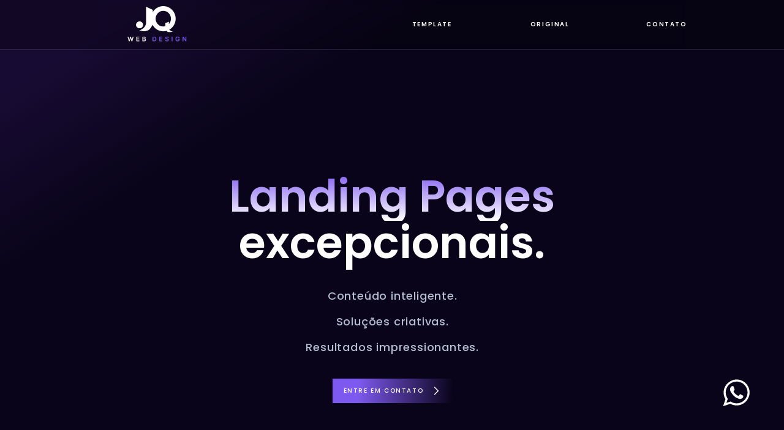

--- FILE ---
content_type: text/html
request_url: https://jqwebdesign.com.br/
body_size: 36129
content:
<!DOCTYPE HTML><html lang="pt-br"><head><title>Web Design | Criação de Sites | Porto Alegre - Juliano Quites</title><meta charset="utf-8" /><meta name="viewport" content="width=device-width,initial-scale=1" /><meta name="color-scheme" content="light only" /><meta name="description" content="Landing Page | Newsletter | Portfolio | Formulário | eBook | Podcast | SaaS e mais - Entre em contato!" /><meta property="og:site_name" content="Web Design | Criação de Sites | Porto Alegre - Juliano Quites" /><meta property="og:title" content="Web Design | Criação de Sites | Porto Alegre - Juliano Quites" /><meta property="og:type" content="website" /><meta property="og:description" content="Landing Page | Newsletter | Portfolio | Formulário | eBook | Podcast | SaaS e mais - Entre em contato!" /><meta property="og:image" content="https://jqwebdesign.com.br/assets/images/share.jpg?v=f572b203" /><meta property="og:image:type" content="image/jpeg" /><meta property="og:image:width" content="315" /><meta property="og:image:height" content="188" /><meta property="og:url" content="https://jqwebdesign.com.br" /><meta property="twitter:card" content="summary_large_image" /><link rel="canonical" href="https://jqwebdesign.com.br" /><link href="https://fonts.googleapis.com/css2?display=swap&family=Poppins:ital,wght@0,500;0,600;0,700;1,500;1,600;1,700&family=Inter:ital,wght@0,300;0,400;0,500;0,600;1,300;1,400;1,500;1,600&family=Sora:ital,wght@0,300;0,500;0,600;1,300;1,500;1,600&family=Merriweather:ital,wght@0,300;1,300" rel="stylesheet" type="text/css" /><link rel="icon" type="image/png" href="assets/images/favicon.png?v=f572b203" /><link rel="apple-touch-icon" href="assets/images/apple-touch-icon.png?v=f572b203" /><style>html,body,div,span,applet,object,iframe,h1,h2,h3,h4,h5,h6,p,blockquote,pre,a,abbr,acronym,address,big,cite,code,del,dfn,em,img,ins,kbd,q,s,samp,small,strike,strong,sub,sup,tt,var,b,u,i,center,dl,dt,dd,ol,ul,li,fieldset,form,label,legend,table,caption,tbody,tfoot,thead,tr,th,td,article,aside,canvas,details,embed,figure,figcaption,footer,header,hgroup,menu,nav,output,ruby,section,summary,time,mark,audio,video{margin:0;padding:0;border:0;font-size:100%;font:inherit;vertical-align:baseline;}article,aside,details,figcaption,figure,footer,header,hgroup,menu,nav,section{display:block;}body{line-height:1;}ol,ul{list-style:none;}blockquote,q{quotes:none;}blockquote:before,blockquote:after,q:before,q:after{content:'';content:none;}table{border-collapse:collapse;border-spacing:0;}body{-webkit-text-size-adjust:none}mark{background-color:transparent;color:inherit}input::-moz-focus-inner{border:0;padding:0}input[type="text"],input[type="email"],select,textarea{-moz-appearance:none;-webkit-appearance:none;-ms-appearance:none;appearance:none}*, *:before, *:after {box-sizing: border-box;}body {line-height: 1.0;min-height: var(--viewport-height);min-width: 320px;overflow-x: hidden;word-wrap: break-word;}body:before {background-attachment: scroll;content: '';display: block;height: var(--background-height);left: 0;pointer-events: none;position: fixed;top: 0;transform: scale(1);width: 100vw;z-index: 0;background-image: linear-gradient(148deg, #180B33 10%, #090419 30%);background-position: 0% 0%;background-repeat: repeat;background-size: auto;}body:after {background-color: #010212;content: '';display: block;pointer-events: none;position: fixed;transform: scale(1);z-index: 1;height: 100%;left: 0;opacity: 0;top: 0;transition: opacity 1s ease-in-out 0s, visibility 1s 0s;visibility: hidden;width: 100%;}body.is-loading:after {opacity: 1;visibility: visible;}:root {--background-height: 100vh;--site-language-alignment: left;--site-language-direction: ltr;--site-language-flex-alignment: flex-start;--site-language-indent-left: 1;--site-language-indent-right: 0;--site-language-margin-left: 0;--site-language-margin-right: auto;--viewport-height: 100vh;}html {font-size: 17pt;}u {text-decoration: underline;}strong {color: inherit;font-weight: bolder;}em {font-style: italic;}code {background-color: rgba(144,144,144,0.25);border-radius: 0.25em;font-family: 'Lucida Console', 'Courier New', monospace;font-size: 0.9em;font-weight: normal;letter-spacing: 0;margin: 0 0.25em;padding: 0.25em 0.5em;text-indent: 0;}mark {background-color: rgba(144,144,144,0.25);}spoiler-text {-webkit-text-stroke: 0;background-color: rgba(32,32,32,0.75);text-shadow: none;text-stroke: 0;color: transparent;cursor: pointer;transition: color 0.1s ease-in-out;}spoiler-text.active {color: #FFFFFF;cursor: text;}s {text-decoration: line-through;}sub {font-size: smaller;vertical-align: sub;}sup {font-size: smaller;vertical-align: super;}a {color: inherit;text-decoration: underline;transition: color 0.25s ease;}a[onclick]:not([href]) {cursor: pointer;}unloaded-script {display: none;}#wrapper {-webkit-overflow-scrolling: touch;align-items: stretch;display: flex;flex-direction: row;justify-content: center;min-height: var(--viewport-height);overflow: hidden;position: relative;z-index: 2;padding: 0 1rem 0 1rem;}#main {--alignment: var(--site-language-alignment);--flex-alignment: var(--site-language-flex-alignment);--indent-left: var(--site-language-indent-left);--indent-right: var(--site-language-indent-right);--margin-left: var(--site-language-margin-left);--margin-right: var(--site-language-margin-right);--border-radius-tl: 0;--border-radius-tr: 0;--border-radius-br: 0;--border-radius-bl: 0;align-items: flex-start;display: flex;flex-grow: 0;flex-shrink: 0;justify-content: center;max-width: 100%;position: relative;text-align: var(--alignment);z-index: 1;background-color: transparent;transition: opacity 0.5s ease-in-out 0s;}#main > .inner {--padding-horizontal: 0rem;--padding-vertical: 0rem;--spacing: 0rem;--width: 60rem;border-radius: var(--border-radius-tl) var(--border-radius-tr) var(--border-radius-br) var(--border-radius-bl);max-width: 100%;position: relative;width: var(--width);z-index: 1;padding: var(--padding-vertical) var(--padding-horizontal);}#main > .inner > header {margin-bottom: var(--spacing);border-top-left-radius: inherit;border-top-right-radius: inherit;}#main > .inner > footer {margin-top: var(--spacing);border-bottom-left-radius: inherit;border-bottom-right-radius: inherit;}#main > .inner > * > * {margin-top: var(--spacing);margin-bottom: var(--spacing);}#main > .inner > * > :first-child {margin-top: 0 !important;}#main > .inner > * > :last-child {margin-bottom: 0 !important;}#main > .inner > .full {margin-left: calc(var(--padding-horizontal) * -1);max-width: calc(100% + calc(var(--padding-horizontal) * 2) + 0.4725px);width: calc(100% + calc(var(--padding-horizontal) * 2) + 0.4725px);}#main > .inner > .full:first-child {border-top-left-radius: inherit;border-top-right-radius: inherit;margin-top: calc(var(--padding-vertical) * -1) !important;}#main > .inner > .full:last-child {border-bottom-left-radius: inherit;border-bottom-right-radius: inherit;margin-bottom: calc(var(--padding-vertical) * -1) !important;}#main > .inner > .full.screen {border-radius: 0 !important;max-width: 100vw;position: relative;width: 100vw;left: 50%;margin-left: -50vw;right: auto;}#main > .inner > * > .full {margin-left: calc(0rem);max-width: calc(100% + 0rem + 0.4725px);width: calc(100% + 0rem + 0.4725px);}#main > .inner > * > .full.screen {border-radius: 0 !important;max-width: 100vw;position: relative;width: 100vw;left: 50%;margin-left: -50vw;right: auto;}#main > .inner > header > .full:first-child {border-top-left-radius: inherit;border-top-right-radius: inherit;margin-top: 0rem !important;}#main > .inner > footer > .full:last-child {margin-bottom: 0rem !important;border-bottom-left-radius: inherit;border-bottom-right-radius: inherit;}body.is-loading #main {opacity: 0;}#main > .inner > header, #main > .inner > footer {transition: opacity 0.3125s ease-in-out 0.46875s,visibility 0.3125s linear 0.46875s;}#main > .inner > header.hidden, #main > .inner > footer.hidden {transition: opacity 0.3125s ease-in-out, visibility 0.3125s;opacity: 0;visibility: hidden;}#main > .inner > section {transition: opacity 0.625s ease-in-out 0.3125s,min-height 0.3125s ease-in-out, max-height 0.3125s ease-in-out;}#main > .inner > section.inactive {opacity: 0;transition: opacity 0.3125s ease-in-out;}body.is-instant #main, body.is-instant #main > .inner > *,body.is-instant #main > .inner > section > * {transition: none !important;}body.is-instant:after {display: none !important;transition: none !important;}h1, h2, h3, p {direction: var(--site-language-direction);position: relative;}h1 span.p, h2 span.p, h3 span.p, p span.p {display: block;position: relative;}h1 span[style], h2 span[style], h3 span[style], p span[style], h1 strong, h2 strong, h3 strong, p strong, h1 a, h2 a, h3 a, p a, h1 code, h2 code, h3 code, p code, h1 mark, h2 mark, h3 mark, p mark, h1 spoiler-text, h2 spoiler-text, h3 spoiler-text, p spoiler-text {-webkit-text-fill-color: currentcolor;}#text79 {text-align: center;color: #FFFFFF;font-family: 'Poppins', sans-serif;font-size: 4.5em;line-height: 1.125;font-weight: 600;background-image: linear-gradient(180deg, #7F5AF0 0%, #FFFFFF 100%);-webkit-background-clip: text;-webkit-text-fill-color: transparent;}#text79 mark {color: #94AD5C;background-color: transparent;}#text79 a {text-decoration: none;}#text79 a:hover {text-decoration: underline;}#text79 span.p:nth-child(n + 2) {margin-top: 1rem;-webkit-text-fill-color: currentcolor;}#text79 span.p {background-image: linear-gradient(180deg, #7F5AF0 0%, #FFFFFF 100%);-webkit-background-clip: text;-webkit-text-fill-color: transparent !important;}#heffect:not(:first-child) {margin-top: 0rem !important;}#heffect:not(:last-child) {margin-bottom: 0rem !important;}#heffect {text-align: center;color: #FFFFFF;font-family: 'Poppins', sans-serif;font-size: 4.5em;line-height: 1;font-weight: 600;}#heffect mark {color: #94AD5C;background-color: transparent;}#heffect a {text-decoration: none;}#heffect a:hover {text-decoration: underline;}#heffect span.p:nth-child(n + 2) {margin-top: 1rem;}#text08:not(:first-child) {margin-top: 1.875rem !important;}#text08:not(:last-child) {margin-bottom: 1.875rem !important;}#text08 {text-align: center;color: #B4BCD0;font-family: 'Poppins', sans-serif;padding-left: 3.25rem;padding-right: 3.25rem;letter-spacing: 0.05rem;width: calc(100% + 0.05rem);font-size: 1.125em;line-height: 2.375;font-weight: 500;}#text08 a {text-decoration: underline;}#text08 a:hover {text-decoration: none;}#text08 span.p:nth-child(n + 2) {margin-top: 1rem;}#text59 {text-align: center;color: #B4BCD0;font-family: 'Inter', sans-serif;font-size: 1.125em;line-height: 1.5;font-weight: 500;}#text59 a {text-decoration: underline;}#text59 a:hover {text-decoration: none;}#text59 span.p:nth-child(n + 2) {margin-top: 1rem;}#text04:not(:first-child) {margin-top: 1rem !important;}#text04:not(:last-child) {margin-bottom: 1rem !important;}#text04 {text-align: left;color: #FFFFFF;font-family: 'Poppins', sans-serif;font-size: 2em;line-height: 1.125;font-weight: 600;background-image: linear-gradient(0deg, #B4BCD0 37%, #FFFFFF 54%);-webkit-background-clip: text;-webkit-text-fill-color: transparent;}#text04 mark {color: #94AD5C;background-color: transparent;}#text04 a {text-decoration: none;}#text04 a:hover {text-decoration: underline;}#text04 span.p:nth-child(n + 2) {margin-top: 1rem;-webkit-text-fill-color: currentcolor;}#text04 span.p {background-image: linear-gradient(0deg, #B4BCD0 37%, #FFFFFF 54%);-webkit-background-clip: text;-webkit-text-fill-color: transparent !important;}#text03 {text-align: left;color: #B4BCD0;font-family: 'Inter', sans-serif;font-size: 1.125em;line-height: 1.25;font-weight: 500;}#text03 a {text-decoration: underline;}#text03 a:hover {text-decoration: none;}#text03 span.p:nth-child(n + 2) {margin-top: 1rem;}#text26 {text-align: left;color: #B4BCD0;font-family: 'Inter', sans-serif;font-size: 1.125em;line-height: 1.25;font-weight: 500;}#text26 a {text-decoration: underline;}#text26 a:hover {text-decoration: none;}#text26 span.p:nth-child(n + 2) {margin-top: 1rem;}#text69:not(:first-child) {margin-top: 0.5rem !important;}#text69:not(:last-child) {margin-bottom: 0.5rem !important;}#text69 {text-align: left;color: #B4BCD0;font-family: 'Inter', sans-serif;letter-spacing: 0.05rem;width: calc(100% + 0.05rem);font-size: 0.875em;line-height: 2.375;font-weight: 500;}#text69 a {text-decoration: underline;}#text69 a:hover {text-decoration: none;}#text69 span.p:nth-child(n + 2) {margin-top: 1rem;}#text51 {text-align: left;color: #FFFFFF;font-family: 'Poppins', sans-serif;font-size: 2em;line-height: 1.25;font-weight: 600;background-image: linear-gradient(0deg, #B4BCD0 12%, #FFFFFF 25%);-webkit-background-clip: text;-webkit-text-fill-color: transparent;}#text51 a {text-decoration: underline;}#text51 a:hover {text-decoration: none;}#text51 span.p:nth-child(n + 2) {margin-top: 1rem;-webkit-text-fill-color: currentcolor;}#text51 span.p {background-image: linear-gradient(0deg, #B4BCD0 12%, #FFFFFF 25%);-webkit-background-clip: text;-webkit-text-fill-color: transparent !important;}#text11:not(:first-child) {margin-top: 1rem !important;}#text11:not(:last-child) {margin-bottom: 1rem !important;}#text11 {text-align: left;color: #FFFFFF;font-family: 'Poppins', sans-serif;font-size: 4em;line-height: 1.125;font-weight: 600;background-image: linear-gradient(0deg, #B4BCD0 37%, #FFFFFF 55%);-webkit-background-clip: text;-webkit-text-fill-color: transparent;}#text11 mark {color: #94AD5C;background-color: transparent;}#text11 a {text-decoration: none;}#text11 a:hover {text-decoration: underline;}#text11 span.p:nth-child(n + 2) {margin-top: 1rem;-webkit-text-fill-color: currentcolor;}#text11 span.p {background-image: linear-gradient(0deg, #B4BCD0 37%, #FFFFFF 55%);-webkit-background-clip: text;-webkit-text-fill-color: transparent !important;}#text54:not(:first-child) {margin-top: 2rem !important;}#text54:not(:last-child) {margin-bottom: 2rem !important;}#text54 {text-align: left;color: #B4BCD0;font-family: 'Inter', sans-serif;font-size: 1.125em;line-height: 1.25;font-weight: 500;}#text54 a {text-decoration: underline;}#text54 a:hover {text-decoration: none;}#text54 span.p:nth-child(n + 2) {margin-top: 1rem;}h1.style4, h2.style4, h3.style4, p.style4 {text-align: left;color: #FFFFFF;font-family: 'Inter', sans-serif;font-size: 1.125em;line-height: 1.125;font-weight: 500;}h1.style4 mark, h2.style4 mark, h3.style4 mark, p.style4 mark {color: #94AD5C;background-color: transparent;}h1.style4 a, h2.style4 a, h3.style4 a, p.style4 a {text-decoration: none;}h1.style4 a:hover, h2.style4 a:hover, h3.style4 a:hover, p.style4 a:hover {text-decoration: underline;}h1.style4 span.p:nth-child(n + 2), h2.style4 span.p:nth-child(n + 2), h3.style4 span.p:nth-child(n + 2), p.style4 span.p:nth-child(n + 2) {margin-top: 1rem;}h1.style3:not(:first-child), h2.style3:not(:first-child), h3.style3:not(:first-child), p.style3:not(:first-child) {margin-top: 1.375rem !important;}h1.style3:not(:last-child), h2.style3:not(:last-child), h3.style3:not(:last-child), p.style3:not(:last-child) {margin-bottom: 1.375rem !important;}h1.style3, h2.style3, h3.style3, p.style3 {text-align: left;color: #B4BCD0;font-family: 'Inter', sans-serif;letter-spacing: 0.05rem;width: calc(100% + 0.05rem);font-size: 1em;line-height: 2.375;font-weight: 500;}h1.style3 a, h2.style3 a, h3.style3 a, p.style3 a {text-decoration: underline;}h1.style3 a:hover, h2.style3 a:hover, h3.style3 a:hover, p.style3 a:hover {text-decoration: none;}h1.style3 span.p:nth-child(n + 2), h2.style3 span.p:nth-child(n + 2), h3.style3 span.p:nth-child(n + 2), p.style3 span.p:nth-child(n + 2) {margin-top: 1rem;}#text71 {text-align: left;color: #FFFFFF;font-family: 'Inter', sans-serif;font-size: 1.125em;line-height: 1.125;font-weight: 500;}#text71 mark {color: #94AD5C;background-color: transparent;}#text71 a {text-decoration: none;}#text71 a:hover {text-decoration: underline;}#text71 span.p:nth-child(n + 2) {margin-top: 1rem;}#text75 {text-align: left;color: #FFFFFF;font-family: 'Inter', sans-serif;font-size: 1.125em;line-height: 1.125;font-weight: 500;}#text75 mark {color: #94AD5C;background-color: transparent;}#text75 a {text-decoration: none;}#text75 a:hover {text-decoration: underline;}#text75 span.p:nth-child(n + 2) {margin-top: 1rem;}#text07 {text-align: left;color: #FFFFFF;font-family: 'Inter', sans-serif;font-size: 1.125em;line-height: 1.125;font-weight: 500;}#text07 mark {color: #94AD5C;background-color: transparent;}#text07 a {text-decoration: none;}#text07 a:hover {text-decoration: underline;}#text07 span.p:nth-child(n + 2) {margin-top: 1rem;}#text33:not(:first-child) {margin-top: 2rem !important;}#text33:not(:last-child) {margin-bottom: 2rem !important;}#text33 {text-align: left;color: #B4BCD0;font-family: 'Inter', sans-serif;font-size: 1.5em;line-height: 1.25;font-weight: 500;}#text33 a {text-decoration: underline;}#text33 a:hover {text-decoration: none;}#text33 span.p:nth-child(n + 2) {margin-top: 1rem;}h1.style12, h2.style12, h3.style12, p.style12 {text-align: left;color: #FFFFFF;font-family: 'Sora', sans-serif;font-size: 1.125em;line-height: 1.125;font-weight: 500;}h1.style12 mark, h2.style12 mark, h3.style12 mark, p.style12 mark {color: #94AD5C;background-color: transparent;}h1.style12 a, h2.style12 a, h3.style12 a, p.style12 a {text-decoration: none;}h1.style12 a:hover, h2.style12 a:hover, h3.style12 a:hover, p.style12 a:hover {text-decoration: underline;}h1.style12 span.p:nth-child(n + 2), h2.style12 span.p:nth-child(n + 2), h3.style12 span.p:nth-child(n + 2), p.style12 span.p:nth-child(n + 2) {margin-top: 1rem;}h1.style10:not(:first-child), h2.style10:not(:first-child), h3.style10:not(:first-child), p.style10:not(:first-child) {margin-top: 1.5rem !important;}h1.style10:not(:last-child), h2.style10:not(:last-child), h3.style10:not(:last-child), p.style10:not(:last-child) {margin-bottom: 1.5rem !important;}h1.style10, h2.style10, h3.style10, p.style10 {text-align: left;color: #B4BCD0;font-family: 'Inter', sans-serif;letter-spacing: 0.05rem;width: calc(100% + 0.05rem);font-size: 1em;line-height: 2.375;font-weight: 500;}h1.style10 a, h2.style10 a, h3.style10 a, p.style10 a {text-decoration: underline;}h1.style10 a:hover, h2.style10 a:hover, h3.style10 a:hover, p.style10 a:hover {text-decoration: none;}h1.style10 span.p:nth-child(n + 2), h2.style10 span.p:nth-child(n + 2), h3.style10 span.p:nth-child(n + 2), p.style10 span.p:nth-child(n + 2) {margin-top: 1rem;}#text09 {text-align: left;color: #FFFFFF;font-family: 'Poppins', sans-serif;font-size: 2.25em;line-height: 1.5;font-weight: 700;background-image: linear-gradient(0deg, #B4BCD0 20%, #FFFFFF 27%);-webkit-background-clip: text;-webkit-text-fill-color: transparent;}#text09 a {text-decoration: underline;}#text09 a:hover {text-decoration: none;}#text09 span.p:nth-child(n + 2) {margin-top: 1rem;-webkit-text-fill-color: currentcolor;}#text09 span.p {background-image: linear-gradient(0deg, #B4BCD0 20%, #FFFFFF 27%);-webkit-background-clip: text;-webkit-text-fill-color: transparent !important;}#text49:not(:first-child) {margin-top: 2rem !important;}#text49:not(:last-child) {margin-bottom: 2rem !important;}#text49 {text-align: left;color: #B4BCD0;font-family: 'Inter', sans-serif;font-size: 1.5em;line-height: 1.25;font-weight: 500;}#text49 a {text-decoration: underline;}#text49 a:hover {text-decoration: none;}#text49 span.p:nth-child(n + 2) {margin-top: 1rem;}#text13 {text-align: center;color: #FFFFFF;font-family: 'Poppins', sans-serif;font-size: 2.5em;line-height: 1;font-weight: 600;background-image: linear-gradient(180deg, #7F5AF0 0%, #FFFFFF 100%);-webkit-background-clip: text;-webkit-text-fill-color: transparent;}#text13 a {text-decoration: underline;}#text13 a:hover {text-decoration: none;}#text13 span.p:nth-child(n + 2) {margin-top: 1rem;-webkit-text-fill-color: currentcolor;}#text13 span.p {background-image: linear-gradient(180deg, #7F5AF0 0%, #FFFFFF 100%);-webkit-background-clip: text;-webkit-text-fill-color: transparent !important;}#text42:not(:first-child) {margin-top: 0rem !important;}#text42:not(:last-child) {margin-bottom: 0rem !important;}#text42 {text-align: right;text-transform: uppercase;color: #FFFFFF;font-family: 'Poppins', sans-serif;letter-spacing: 0.1rem;width: calc(100% + 0.1rem);font-size: 0.625em;line-height: 1;font-weight: 600;}#text42 mark {color: #94AD5C;background-color: transparent;}#text42 a:hover {color: #B4BCD0;}#text42 a {text-decoration: none;}#text42 span.p:nth-child(n + 2) {margin-top: 1rem;}#text02:not(:first-child) {margin-top: 0rem !important;}#text02:not(:last-child) {margin-bottom: 0rem !important;}#text02 {text-align: right;text-transform: uppercase;color: #FFFFFF;font-family: 'Poppins', sans-serif;letter-spacing: 0.1rem;width: calc(100% + 0.1rem);font-size: 0.625em;line-height: 1;font-weight: 600;}#text02 mark {color: #94AD5C;background-color: transparent;}#text02 a:hover {color: #B4BCD0;}#text02 a {text-decoration: none;}#text02 span.p:nth-child(n + 2) {margin-top: 1rem;}#text01:not(:first-child) {margin-top: 0rem !important;}#text01:not(:last-child) {margin-bottom: 0rem !important;}#text01 {text-align: right;text-transform: uppercase;color: #FFFFFF;font-family: 'Poppins', sans-serif;letter-spacing: 0.1rem;width: calc(100% + 0.1rem);font-size: 0.625em;line-height: 1;font-weight: 600;}#text01 mark {color: #94AD5C;background-color: transparent;}#text01 a:hover {color: #B4BCD0;}#text01 a {text-decoration: none;}#text01 span.p:nth-child(n + 2) {margin-top: 1rem;}#text14:not(:first-child) {margin-top: 1.25rem !important;}#text14:not(:last-child) {margin-bottom: 1.25rem !important;}#text14 {text-align: center;color: #FFFFFF;font-family: 'Poppins', sans-serif;font-size: 2.5em;line-height: 1.125;font-weight: 600;}#text14 mark {color: #94AD5C;background-color: transparent;}#text14 a {text-decoration: none;}#text14 a:hover {text-decoration: underline;}#text14 span.p:nth-child(n + 2) {margin-top: 1rem;}#text29:not(:first-child) {margin-top: 1.5rem !important;}#text29:not(:last-child) {margin-bottom: 1.5rem !important;}#text29 {text-align: center;color: #B4BCD0;font-family: 'Inter', sans-serif;letter-spacing: 0.05rem;width: calc(100% + 0.05rem);font-size: 1.25em;line-height: 2.375;font-weight: 500;}#text29 a {text-decoration: underline;}#text29 a:hover {text-decoration: none;}#text29 span.p:nth-child(n + 2) {margin-top: 1rem;}#text47:not(:first-child) {margin-top: 0rem !important;}#text47:not(:last-child) {margin-bottom: 0rem !important;}#text47 {text-align: center;color: #FFFFFF;font-family: 'Poppins', sans-serif;font-size: 3.625em;line-height: 1.125;font-weight: 600;background-image: linear-gradient(45deg, #7F5AF0 0%, #FFFFFF 100%);-webkit-background-clip: text;-webkit-text-fill-color: transparent;}#text47 mark {color: #94AD5C;background-color: transparent;}#text47 a {text-decoration: none;}#text47 a:hover {text-decoration: underline;}#text47 span.p:nth-child(n + 2) {margin-top: 1rem;-webkit-text-fill-color: currentcolor;}#text47 span.p {background-image: linear-gradient(45deg, #7F5AF0 0%, #FFFFFF 100%);-webkit-background-clip: text;-webkit-text-fill-color: transparent !important;}#text55:not(:first-child) {margin-top: 1.875rem !important;}#text55:not(:last-child) {margin-bottom: 1.875rem !important;}#text55 {text-align: center;color: #B4BCD0;font-family: 'Inter', sans-serif;font-size: 1.25em;line-height: 1.25;font-weight: 500;}#text55 a {text-decoration: underline;}#text55 a:hover {text-decoration: none;}#text55 span.p:nth-child(n + 2) {margin-top: 1rem;}h1.style5:not(:first-child), h2.style5:not(:first-child), h3.style5:not(:first-child), p.style5:not(:first-child) {margin-top: 0.5rem !important;}h1.style5:not(:last-child), h2.style5:not(:last-child), h3.style5:not(:last-child), p.style5:not(:last-child) {margin-bottom: 0.5rem !important;}h1.style5, h2.style5, h3.style5, p.style5 {text-align: center;text-transform: uppercase;color: #FFFFFF;font-family: 'Inter', sans-serif;letter-spacing: 0.025rem;width: calc(100% + 0.025rem);font-size: 0.5em;line-height: 2.375;font-weight: 600;}h1.style5 a, h2.style5 a, h3.style5 a, p.style5 a {text-decoration: underline;}h1.style5 a:hover, h2.style5 a:hover, h3.style5 a:hover, p.style5 a:hover {text-decoration: none;}h1.style5 span.p:nth-child(n + 2), h2.style5 span.p:nth-child(n + 2), h3.style5 span.p:nth-child(n + 2), p.style5 span.p:nth-child(n + 2) {margin-top: 1rem;}#text30 {text-align: center;color: #B5BDC7;font-family: 'Sora', sans-serif;letter-spacing: 0.05rem;width: calc(100% + 0.05rem);font-size: 0.75em;line-height: 2.375;font-weight: 300;}#text30 a {text-decoration: underline;}#text30 a:hover {text-decoration: none;}#text30 span.p:nth-child(n + 2) {margin-top: 1rem;}#text30 a {text-decoration: none;}#text35 {text-align: center;color: #B5BDC7;font-family: 'Sora', sans-serif;letter-spacing: 0.05rem;width: calc(100% + 0.05rem);font-size: 0.75em;line-height: 2.375;font-weight: 300;}#text35 a {text-decoration: underline;}#text35 a:hover {text-decoration: none;}#text35 span.p:nth-child(n + 2) {margin-top: 1rem;}#text35 a {text-decoration: none;}#text28 {text-align: center;color: #B5BDC7;font-family: 'Inter', sans-serif;letter-spacing: 0.05rem;width: calc(100% + 0.05rem);font-size: 0.75em;line-height: 2.375;font-weight: 300;}#text28 a {text-decoration: underline;}#text28 a:hover {text-decoration: none;}#text28 span.p:nth-child(n + 2) {margin-top: 1rem;}#text28 a {text-decoration: none;}#text34 {text-align: center;color: #B5BDC7;font-family: 'Inter', sans-serif;letter-spacing: 0.05rem;width: calc(100% + 0.05rem);font-size: 0.75em;line-height: 2.375;font-weight: 300;}#text34 a {text-decoration: underline;}#text34 a:hover {text-decoration: none;}#text34 span.p:nth-child(n + 2) {margin-top: 1rem;}#text34 a {text-decoration: none;}.buttons {cursor: default;display: flex;justify-content: var(--flex-alignment);letter-spacing: 0;padding: 0;}.buttons li {max-width: 100%;text-align: var(--alignment);}.buttons li a {align-items: center;justify-content: center;max-width: 100%;text-align: center;text-decoration: none;vertical-align: middle;white-space: nowrap;}#buttons01 {--flex-alignment: center;--alignment: center;gap: 0rem;flex-direction: row;flex-wrap: wrap;}#buttons01 li a {display: inline-flex;width: auto;height: auto;line-height: 1.25rem;padding: 0 1rem;vertical-align: middle;text-transform: uppercase;font-family: 'Poppins', sans-serif;letter-spacing: 0.1rem;padding-left: calc(0.1rem + 1rem);font-size: 0.625em;font-weight: 500;border-radius: 0rem;flex-direction: row-reverse;padding-bottom: 0.625rem;padding-top: 0.625rem;white-space: normal;align-items: flex-start;transition: none;}#buttons01 li a svg {display: block;fill: #FFFFFF;flex-grow: 0;flex-shrink: 0;height: 1.25rem;min-width: 18px;pointer-events: none;width: 0.625em;margin-left: 0.75rem;margin-right: calc(-0.125em + 0.1rem);transition: none;}#buttons01 li a .label {direction: var(--site-language-direction);overflow: hidden;text-align: var(--alignment);}#buttons01 .button {background-color: #7F5AF0;color: #FFFFFF;background-image: linear-gradient(274deg, #090419 0%, rgba(127,90,240,0.008) 79%);background-position: 0% 0%;background-repeat: repeat;background-size: cover;}#buttons01 .button svg {fill: #FFFFFF;}#buttons01 .button:hover {background-color: #503999 !important;}#buttons09 {--flex-alignment: center;--alignment: center;gap: 0rem;flex-direction: row;flex-wrap: wrap;}#buttons09:not(:first-child) {margin-top: 6rem !important;}#buttons09:not(:last-child) {margin-bottom: 6rem !important;}#buttons09 li a {display: inline-block;width: auto;height: auto;line-height: 1.25rem;padding: 0 1rem;vertical-align: middle;text-transform: uppercase;font-family: 'Poppins', sans-serif;letter-spacing: 0.1rem;padding-left: calc(0.1rem + 1rem);font-size: 0.875em;font-weight: 600;border-radius: 0rem;direction: var(--site-language-direction);overflow: hidden;text-overflow: ellipsis;padding-bottom: 0.625rem;padding-top: 0.625rem;white-space: normal;text-align: var(--alignment);transition: none;}#buttons09 .button {background-color: #7F5AF0;color: #FFFFFF;background-image: linear-gradient(274deg, #090419 0%, rgba(127,90,240,0.008) 79%);background-position: 0% 0%;background-repeat: repeat;background-size: cover;}#buttons09 .button:hover {background-color: #503999 !important;}#buttons06 {--flex-alignment: center;--alignment: center;gap: 0rem;flex-direction: row;flex-wrap: wrap;}#buttons06:not(:first-child) {margin-top: 6rem !important;}#buttons06:not(:last-child) {margin-bottom: 6rem !important;}#buttons06 li a {display: inline-block;width: auto;height: auto;line-height: 1.484375rem;padding: 0 1.1875rem;vertical-align: middle;text-transform: uppercase;font-family: 'Sora', sans-serif;letter-spacing: 0.1rem;padding-left: calc(0.1rem + 1.1875rem);font-size: 0.625em;font-weight: 600;border-radius: 0.5rem;direction: var(--site-language-direction);overflow: hidden;text-overflow: ellipsis;padding-bottom: 0.7421875rem;padding-top: 0.7421875rem;white-space: normal;text-align: var(--alignment);transition: transform 0.25s ease, color 0.25s ease, background-color 0.25s ease, border-color 0.25s ease;}#buttons06 .button {background-color: #7F5AF0;color: #FFFFFF;background-image: linear-gradient(274deg, #090419 0%, rgba(127,90,240,0.008) 79%);background-position: 0% 0%;background-repeat: repeat;background-size: cover;}#buttons06 li a:hover {transform: scale(1.0775);}.image {display: block;line-height: 0;max-width: 100%;position: relative;}.image .frame {-webkit-backface-visibility: hidden;-webkit-transform: translate3d(0, 0, 0);display: inline-block;max-width: 100%;overflow: hidden;vertical-align: top;width: 100%;}.image .frame img {border-radius: 0 !important;max-width: 100%;vertical-align: top;width: inherit;}.image.full .frame {display: block;}.image.full:first-child .frame {border-top-left-radius: inherit;border-top-right-radius: inherit;}.image.full:last-child .frame {border-bottom-left-radius: inherit;border-bottom-right-radius: inherit;}#image09 {text-align: center;}#image09 .frame {max-width: 100%;width: 97px;transition: none;}#image09 .frame img {transition: none;}#image06 {text-align: center;}#image06 .frame {width: 6rem;transition: none;}#image06 .frame img {transition: none;}#image30 {text-align: left;}#image30:not(:first-child) {margin-top: 0.75rem !important;}#image30:not(:last-child) {margin-bottom: 0.75rem !important;}#image30 .frame {max-width: 100%;width: 32px;transition: none;}#image30 .frame img {transition: none;}#image33 {text-align: left;}#image33:not(:first-child) {margin-top: 0.5rem !important;}#image33:not(:last-child) {margin-bottom: 0.5rem !important;}#image33 .frame {max-width: 100%;width: 45px;transition: none;}#image33 .frame img {transition: none;}.image.style5 {text-align: left;}.image.style5:not(:first-child) {margin-top: 0.5rem !important;}.image.style5:not(:last-child) {margin-bottom: 0.5rem !important;}.image.style5 .frame {max-width: 100%;width: 38px;transition: none;}.image.style5 .frame img {transition: none;}#image36 {text-align: left;}#image36:not(:first-child) {margin-top: 0.75rem !important;}#image36:not(:last-child) {margin-bottom: 0.75rem !important;}#image36 .frame {max-width: 100%;width: 22px;transition: none;}#image36 .frame img {transition: none;}#image38 {text-align: left;}#image38:not(:first-child) {margin-top: 0.5rem !important;}#image38:not(:last-child) {margin-bottom: 0.5rem !important;}#image38 .frame {max-width: 100%;width: 32px;transition: none;}#image38 .frame img {transition: none;}#image16 {text-align: left;}#image16:not(:first-child) {margin-top: 0.5rem !important;}#image16:not(:last-child) {margin-bottom: 0.5rem !important;}#image16 .frame {max-width: 100%;width: 29px;transition: none;}#image16 .frame img {transition: none;}#image12 {text-align: left;}#image12:not(:first-child) {margin-top: 0.5rem !important;}#image12:not(:last-child) {margin-bottom: 0.5rem !important;}#image12 .frame {max-width: 100%;width: 26px;transition: none;}#image12 .frame img {transition: none;}#image35 {text-align: left;}#image35:not(:first-child) {margin-top: 0.5rem !important;}#image35:not(:last-child) {margin-bottom: 0.5rem !important;}#image35 .frame {max-width: 100%;width: 32px;transition: none;}#image35 .frame img {transition: none;}#image19 {text-align: left;}#image19:not(:first-child) {margin-top: 0.75rem !important;}#image19:not(:last-child) {margin-bottom: 0.75rem !important;}#image19 .frame {max-width: 100%;width: 35px;transition: none;}#image19 .frame img {transition: none;}#image02 {text-align: left;}#image02:not(:first-child) {margin-top: 0.5rem !important;}#image02:not(:last-child) {margin-bottom: 0.5rem !important;}#image02 .frame {max-width: 100%;width: 35px;transition: none;}#image02 .frame img {transition: none;}#image10 {text-align: left;}#image10:not(:first-child) {margin-top: 1.5rem !important;}#image10:not(:last-child) {margin-bottom: 1.5rem !important;}#image10 .frame {max-width: 100%;width: 26px;transition: none;}#image10 .frame img {transition: none;}#image07 .frame {width: 100vw;transition: none;}#image07 .frame img {transition: none;}#image37 .frame {width: 100vw;transition: none;}#image37 .frame img {transition: none;}#image21 {text-align: left;}#image21:not(:first-child) {margin-top: 0.5rem !important;}#image21:not(:last-child) {margin-bottom: 0.5rem !important;}#image21 .frame {max-width: 100%;width: 38px;transition: none;}#image21 .frame img {transition: none;}#image23 {text-align: left;}#image23:not(:first-child) {margin-top: 0.5rem !important;}#image23:not(:last-child) {margin-bottom: 0.5rem !important;}#image23 .frame {max-width: 100%;width: 32px;transition: none;}#image23 .frame img {transition: none;}#image18 {text-align: left;}#image18:not(:first-child) {margin-top: 0.5rem !important;}#image18:not(:last-child) {margin-bottom: 0.5rem !important;}#image18 .frame {max-width: 100%;width: 32px;transition: none;}#image18 .frame img {transition: none;}#image05 {text-align: center;}#image05 .frame {width: 10rem;transition: none;}#image05 .frame img {transition: none;}#image28 .frame {width: 100vw;transition: none;}#image28 .frame img {transition: none;}#image01 {text-align: center;}#image01 .frame {width: 1.75rem;transition: none;}#image01 .frame img {transition: none;}#image15 {text-align: center;}#image15 .frame {width: 1.5rem;transition: none;}#image15 .frame img {transition: none;}#image24 {text-align: center;}#image24 .frame {width: 1.75rem;transition: none;}#image24 .frame img {transition: none;}#image25 {text-align: center;}#image25 .frame {width: 1.5rem;transition: none;}#image25 .frame img {transition: none;}.container {position: relative;}.container > .wrapper {vertical-align: top;position: relative;max-width: 100%;border-radius: inherit;}.container > .wrapper > .inner {vertical-align: top;position: relative;max-width: 100%;border-radius: inherit;text-align: var(--alignment);}#main .container.full:first-child > .wrapper {border-top-left-radius: inherit;border-top-right-radius: inherit;}#main .container.full:last-child > .wrapper {border-bottom-left-radius: inherit;border-bottom-right-radius: inherit;}#main .container.full:first-child > .wrapper > .inner {border-top-left-radius: inherit;border-top-right-radius: inherit;}#main .container.full:last-child > .wrapper > .inner {border-bottom-left-radius: inherit;border-bottom-right-radius: inherit;}#fixedtopbanner {display: flex;width: 100%;align-items: center;justify-content: center;background-color: rgba(0,0,0,0.239);border-color: rgba(180,188,208,0.22);border-style: solid;border-bottom-width: 1px;}#fixedtopbanner:not(:first-child) {margin-top: 0rem !important;}#fixedtopbanner:not(:last-child) {margin-bottom: 0rem !important;}#fixedtopbanner > .wrapper > .inner {--gutters: 0rem;--padding-vertical: 0.625rem;padding: var(--padding-vertical) var(--padding-horizontal);}#fixedtopbanner > .wrapper {max-width: var(--width);width: 100%;}#fixedtopbanner.default > .wrapper > .inner > * {margin-bottom: var(--spacing);margin-top: var(--spacing);}#fixedtopbanner.default > .wrapper > .inner > *:first-child {margin-top: 0 !important;}#fixedtopbanner.default > .wrapper > .inner > *:last-child {margin-bottom: 0 !important;}#fixedtopbanner.columns > .wrapper > .inner {flex-wrap: wrap;display: flex;align-items: center;}#fixedtopbanner.columns > .wrapper > .inner > * {flex-grow: 0;flex-shrink: 0;max-width: 100%;text-align: var(--alignment);padding: 0 0 0 var(--gutters);}#fixedtopbanner.columns > .wrapper > .inner > * > * {margin-bottom: var(--spacing);margin-top: var(--spacing);}#fixedtopbanner.columns > .wrapper > .inner > * > *:first-child {margin-top: 0 !important;}#fixedtopbanner.columns > .wrapper > .inner > * > *:last-child {margin-bottom: 0 !important;}#fixedtopbanner.columns > .wrapper > .inner > *:first-child {margin-left: calc(var(--gutters) * -1);}#fixedtopbanner.default > .wrapper > .inner > .full {margin-left: calc(var(--padding-horizontal) * -1);max-width: none !important;width: calc(100% + (var(--padding-horizontal) * 2) + 0.4725px);}#fixedtopbanner.default > .wrapper > .inner > .full:first-child {margin-top: calc(var(--padding-vertical) * -1) !important;border-top-left-radius: inherit;border-top-right-radius: inherit;}#fixedtopbanner.default > .wrapper > .inner > .full:last-child {margin-bottom: calc(var(--padding-vertical) * -1) !important;border-bottom-left-radius: inherit;border-bottom-right-radius: inherit;}#fixedtopbanner.columns > .wrapper > .inner > div > .full {margin-left: calc(var(--gutters) * -0.5);max-width: none !important;width: calc(100% + var(--gutters) + 0.4725px);}#fixedtopbanner.columns > .wrapper > .inner > div:first-child > .full {margin-left: calc(var(--padding-horizontal) * -1);width: calc(100% + var(--padding-horizontal) + calc(var(--gutters) * 0.5) + 0.4725px);}#fixedtopbanner.columns > .wrapper > .inner > div:last-child > .full {width: calc(100% + var(--padding-horizontal) + calc(var(--gutters) * 0.5) + 0.4725px);}#fixedtopbanner.columns > .wrapper > .inner > div > .full:first-child {margin-top: calc(var(--padding-vertical) * -1) !important;}#fixedtopbanner.columns > .wrapper > .inner > div > .full:last-child {margin-bottom: calc(var(--padding-vertical) * -1) !important;}#fixedtopbanner.columns > .wrapper > .inner > .full {align-self: stretch;}#fixedtopbanner.columns > .wrapper > .inner > .full:first-child {border-bottom-left-radius: inherit;border-top-left-radius: inherit;}#fixedtopbanner.columns > .wrapper > .inner > .full:last-child {border-bottom-right-radius: inherit;border-top-right-radius: inherit;}#fixedtopbanner.columns > .wrapper > .inner > .full > .full:first-child:last-child {border-radius: inherit;height: calc(100% + (var(--padding-vertical) * 2));}#fixedtopbanner.columns > .wrapper > .inner > .full > .full:first-child:last-child > * {border-radius: inherit;height: 100%;position: absolute;width: 100%;}#fixedtopbanner > .wrapper > .inner > :nth-child(1) {width: 20%;}#fixedtopbanner > .wrapper > .inner > :nth-child(2) {width: 20%;}#fixedtopbanner > .wrapper > .inner > :nth-child(3) {width: 20%;}#fixedtopbanner > .wrapper > .inner > :nth-child(4) {width: 20%;}#fixedtopbanner > .wrapper > .inner > :nth-child(5) {width: 20%;}#fixedtopbanner > .wrapper {backdrop-filter: blur( 4px );-webkit-backdrop-filter: blur( 4px );}#fixedtopbanner2 {display: flex;width: 100%;align-items: center;justify-content: center;background-color: rgba(0,0,0,0.239);border-color: rgba(180,188,208,0.22);border-style: solid;border-bottom-width: 1px;}#fixedtopbanner2:not(:last-child) {margin-bottom: 12rem !important;}#fixedtopbanner2 > .wrapper > .inner {--gutters: calc(var(--padding-horizontal) * 2);--padding-horizontal: 0.625rem;--padding-vertical: 1rem;--spacing: 0rem;padding: var(--padding-vertical) var(--padding-horizontal);}#fixedtopbanner2 > .wrapper {max-width: 68rem;width: 100%;}#fixedtopbanner2.default > .wrapper > .inner > * {margin-bottom: var(--spacing);margin-top: var(--spacing);}#fixedtopbanner2.default > .wrapper > .inner > *:first-child {margin-top: 0 !important;}#fixedtopbanner2.default > .wrapper > .inner > *:last-child {margin-bottom: 0 !important;}#fixedtopbanner2.columns > .wrapper > .inner {flex-wrap: wrap;display: flex;align-items: center;}#fixedtopbanner2.columns > .wrapper > .inner > * {flex-grow: 0;flex-shrink: 0;max-width: 100%;text-align: var(--alignment);padding: 0 0 0 var(--gutters);}#fixedtopbanner2.columns > .wrapper > .inner > * > * {margin-bottom: var(--spacing);margin-top: var(--spacing);}#fixedtopbanner2.columns > .wrapper > .inner > * > *:first-child {margin-top: 0 !important;}#fixedtopbanner2.columns > .wrapper > .inner > * > *:last-child {margin-bottom: 0 !important;}#fixedtopbanner2.columns > .wrapper > .inner > *:first-child {margin-left: calc(var(--gutters) * -1);}#fixedtopbanner2.default > .wrapper > .inner > .full {margin-left: calc(var(--padding-horizontal) * -1);max-width: none !important;width: calc(100% + (var(--padding-horizontal) * 2) + 0.4725px);}#fixedtopbanner2.default > .wrapper > .inner > .full:first-child {margin-top: calc(var(--padding-vertical) * -1) !important;border-top-left-radius: inherit;border-top-right-radius: inherit;}#fixedtopbanner2.default > .wrapper > .inner > .full:last-child {margin-bottom: calc(var(--padding-vertical) * -1) !important;border-bottom-left-radius: inherit;border-bottom-right-radius: inherit;}#fixedtopbanner2.columns > .wrapper > .inner > div > .full {margin-left: calc(var(--gutters) * -0.5);max-width: none !important;width: calc(100% + var(--gutters) + 0.4725px);}#fixedtopbanner2.columns > .wrapper > .inner > div:first-child > .full {margin-left: calc(var(--padding-horizontal) * -1);width: calc(100% + var(--padding-horizontal) + calc(var(--gutters) * 0.5) + 0.4725px);}#fixedtopbanner2.columns > .wrapper > .inner > div:last-child > .full {width: calc(100% + var(--padding-horizontal) + calc(var(--gutters) * 0.5) + 0.4725px);}#fixedtopbanner2.columns > .wrapper > .inner > div > .full:first-child {margin-top: calc(var(--padding-vertical) * -1) !important;}#fixedtopbanner2.columns > .wrapper > .inner > div > .full:last-child {margin-bottom: calc(var(--padding-vertical) * -1) !important;}#fixedtopbanner2.columns > .wrapper > .inner > .full {align-self: stretch;}#fixedtopbanner2.columns > .wrapper > .inner > .full:first-child {border-bottom-left-radius: inherit;border-top-left-radius: inherit;}#fixedtopbanner2.columns > .wrapper > .inner > .full:last-child {border-bottom-right-radius: inherit;border-top-right-radius: inherit;}#fixedtopbanner2.columns > .wrapper > .inner > .full > .full:first-child:last-child {border-radius: inherit;height: calc(100% + (var(--padding-vertical) * 2));}#fixedtopbanner2.columns > .wrapper > .inner > .full > .full:first-child:last-child > * {border-radius: inherit;height: 100%;position: absolute;width: 100%;}#fixedtopbanner2 > .wrapper > .inner > :nth-child(1) {width: calc(50% + (var(--gutters) / 2));}#fixedtopbanner2 > .wrapper > .inner > :nth-child(2) {width: calc(50% + (var(--gutters) / 2));--alignment: right;--flex-alignment: flex-end;--indent-left: 0;--indent-right: 1;--margin-left: auto;--margin-right: 0;}#fixedtopbanner2 > .wrapper {backdrop-filter: blur( 4px );-webkit-backdrop-filter: blur( 4px );}#container04 {display: flex;width: 100%;align-items: center;justify-content: center;background-color: transparent;}#container04:not(:first-child) {margin-top: 2rem !important;}#container04:not(:last-child) {margin-bottom: 4rem !important;}#container04 > .wrapper > .inner {--gutters: 6.25rem;--spacing: 0rem;padding: var(--padding-vertical) var(--padding-horizontal);}#container04 > .wrapper {max-width: 73rem;width: 100%;}#container04.default > .wrapper > .inner > * {margin-bottom: var(--spacing);margin-top: var(--spacing);}#container04.default > .wrapper > .inner > *:first-child {margin-top: 0 !important;}#container04.default > .wrapper > .inner > *:last-child {margin-bottom: 0 !important;}#container04.columns > .wrapper > .inner {flex-wrap: wrap;display: flex;align-items: flex-start;}#container04.columns > .wrapper > .inner > * {flex-grow: 0;flex-shrink: 0;max-width: 100%;text-align: var(--alignment);padding: 0 0 0 var(--gutters);}#container04.columns > .wrapper > .inner > * > * {margin-bottom: var(--spacing);margin-top: var(--spacing);}#container04.columns > .wrapper > .inner > * > *:first-child {margin-top: 0 !important;}#container04.columns > .wrapper > .inner > * > *:last-child {margin-bottom: 0 !important;}#container04.columns > .wrapper > .inner > *:first-child {margin-left: calc(var(--gutters) * -1);}#container04.default > .wrapper > .inner > .full {margin-left: calc(var(--padding-horizontal) * -1);max-width: none !important;width: calc(100% + (var(--padding-horizontal) * 2) + 0.4725px);}#container04.default > .wrapper > .inner > .full:first-child {margin-top: calc(var(--padding-vertical) * -1) !important;border-top-left-radius: inherit;border-top-right-radius: inherit;}#container04.default > .wrapper > .inner > .full:last-child {margin-bottom: calc(var(--padding-vertical) * -1) !important;border-bottom-left-radius: inherit;border-bottom-right-radius: inherit;}#container04.columns > .wrapper > .inner > div > .full {margin-left: calc(var(--gutters) * -0.5);max-width: none !important;width: calc(100% + var(--gutters) + 0.4725px);}#container04.columns > .wrapper > .inner > div:first-child > .full {margin-left: calc(var(--padding-horizontal) * -1);width: calc(100% + var(--padding-horizontal) + calc(var(--gutters) * 0.5) + 0.4725px);}#container04.columns > .wrapper > .inner > div:last-child > .full {width: calc(100% + var(--padding-horizontal) + calc(var(--gutters) * 0.5) + 0.4725px);}#container04.columns > .wrapper > .inner > div > .full:first-child {margin-top: calc(var(--padding-vertical) * -1) !important;}#container04.columns > .wrapper > .inner > div > .full:last-child {margin-bottom: calc(var(--padding-vertical) * -1) !important;}#container04.columns > .wrapper > .inner > div:first-child, #container04.columns > .wrapper > .inner > div:first-child > .full:first-child {border-top-left-radius: inherit;}#container04.columns > .wrapper > .inner > div:last-child, #container04.columns > .wrapper > .inner > div:last-child > .full:first-child {border-top-right-radius: inherit;}#container04.columns > .wrapper > .inner > .full {align-self: stretch;}#container04.columns > .wrapper > .inner > .full:first-child {border-bottom-left-radius: inherit;border-top-left-radius: inherit;}#container04.columns > .wrapper > .inner > .full:last-child {border-bottom-right-radius: inherit;border-top-right-radius: inherit;}#container04.columns > .wrapper > .inner > .full > .full:first-child:last-child {border-radius: inherit;height: calc(100% + (var(--padding-vertical) * 2));}#container04.columns > .wrapper > .inner > .full > .full:first-child:last-child > * {border-radius: inherit;height: 100%;position: absolute;width: 100%;}#container40 {--alignment: left;--flex-alignment: flex-start;--indent-left: 1;--indent-right: 0;--margin-left: 0;--margin-right: auto;display: flex;width: 100%;align-items: center;justify-content: flex-start;background-color: transparent;}#container40:not(:first-child) {margin-top: 5rem !important;}#container40:not(:last-child) {margin-bottom: 5rem !important;}#container40 > .wrapper > .inner {--gutters: 0rem;padding: var(--padding-vertical) var(--padding-horizontal);}#container40 > .wrapper {max-width: var(--width);width: 100%;}#container40.default > .wrapper > .inner > * {margin-bottom: var(--spacing);margin-top: var(--spacing);}#container40.default > .wrapper > .inner > *:first-child {margin-top: 0 !important;}#container40.default > .wrapper > .inner > *:last-child {margin-bottom: 0 !important;}#container40.columns > .wrapper > .inner {flex-wrap: wrap;display: flex;align-items: center;}#container40.columns > .wrapper > .inner > * {flex-grow: 0;flex-shrink: 0;max-width: 100%;text-align: var(--alignment);padding: 0 0 0 var(--gutters);}#container40.columns > .wrapper > .inner > * > * {margin-bottom: var(--spacing);margin-top: var(--spacing);}#container40.columns > .wrapper > .inner > * > *:first-child {margin-top: 0 !important;}#container40.columns > .wrapper > .inner > * > *:last-child {margin-bottom: 0 !important;}#container40.columns > .wrapper > .inner > *:first-child {margin-left: calc(var(--gutters) * -1);}#container40.default > .wrapper > .inner > .full {margin-left: calc(var(--padding-horizontal) * -1);max-width: none !important;width: calc(100% + (var(--padding-horizontal) * 2) + 0.4725px);}#container40.default > .wrapper > .inner > .full:first-child {margin-top: calc(var(--padding-vertical) * -1) !important;border-top-left-radius: inherit;border-top-right-radius: inherit;}#container40.default > .wrapper > .inner > .full:last-child {margin-bottom: calc(var(--padding-vertical) * -1) !important;border-bottom-left-radius: inherit;border-bottom-right-radius: inherit;}#container40.columns > .wrapper > .inner > div > .full {margin-left: calc(var(--gutters) * -0.5);max-width: none !important;width: calc(100% + var(--gutters) + 0.4725px);}#container40.columns > .wrapper > .inner > div:first-child > .full {margin-left: calc(var(--padding-horizontal) * -1);width: calc(100% + var(--padding-horizontal) + calc(var(--gutters) * 0.5) + 0.4725px);}#container40.columns > .wrapper > .inner > div:last-child > .full {width: calc(100% + var(--padding-horizontal) + calc(var(--gutters) * 0.5) + 0.4725px);}#container40.columns > .wrapper > .inner > div > .full:first-child {margin-top: calc(var(--padding-vertical) * -1) !important;}#container40.columns > .wrapper > .inner > div > .full:last-child {margin-bottom: calc(var(--padding-vertical) * -1) !important;}#container40.columns > .wrapper > .inner > .full {align-self: stretch;}#container40.columns > .wrapper > .inner > .full:first-child {border-bottom-left-radius: inherit;border-top-left-radius: inherit;}#container40.columns > .wrapper > .inner > .full:last-child {border-bottom-right-radius: inherit;border-top-right-radius: inherit;}#container40.columns > .wrapper > .inner > .full > .full:first-child:last-child {border-radius: inherit;height: calc(100% + (var(--padding-vertical) * 2));}#container40.columns > .wrapper > .inner > .full > .full:first-child:last-child > * {border-radius: inherit;height: 100%;position: absolute;width: 100%;}#container40 > .wrapper {backdrop-filter: blur( 4px );-webkit-backdrop-filter: blur( 4px );}#container36 {--alignment: left;--flex-alignment: flex-start;--indent-left: 1;--indent-right: 0;--margin-left: 0;--margin-right: auto;display: flex;width: 100%;align-items: center;justify-content: flex-start;background-color: transparent;}#container36:not(:first-child) {margin-top: 0rem !important;}#container36:not(:last-child) {margin-bottom: 0rem !important;}#container36 > .wrapper > .inner {--gutters: calc(var(--padding-horizontal) * 2);--padding-vertical: 2.375rem;padding: var(--padding-vertical) var(--padding-horizontal);}#container36 > .wrapper {max-width: var(--width);width: 100%;}#container36.default > .wrapper > .inner > * {margin-bottom: var(--spacing);margin-top: var(--spacing);}#container36.default > .wrapper > .inner > *:first-child {margin-top: 0 !important;}#container36.default > .wrapper > .inner > *:last-child {margin-bottom: 0 !important;}#container36.columns > .wrapper > .inner {flex-wrap: wrap;display: flex;align-items: flex-end;}#container36.columns > .wrapper > .inner > * {flex-grow: 0;flex-shrink: 0;max-width: 100%;text-align: var(--alignment);padding: 0 0 0 var(--gutters);}#container36.columns > .wrapper > .inner > * > * {margin-bottom: var(--spacing);margin-top: var(--spacing);}#container36.columns > .wrapper > .inner > * > *:first-child {margin-top: 0 !important;}#container36.columns > .wrapper > .inner > * > *:last-child {margin-bottom: 0 !important;}#container36.columns > .wrapper > .inner > *:first-child {margin-left: calc(var(--gutters) * -1);}#container36.default > .wrapper > .inner > .full {margin-left: calc(var(--padding-horizontal) * -1);max-width: none !important;width: calc(100% + (var(--padding-horizontal) * 2) + 0.4725px);}#container36.default > .wrapper > .inner > .full:first-child {margin-top: calc(var(--padding-vertical) * -1) !important;border-top-left-radius: inherit;border-top-right-radius: inherit;}#container36.default > .wrapper > .inner > .full:last-child {margin-bottom: calc(var(--padding-vertical) * -1) !important;border-bottom-left-radius: inherit;border-bottom-right-radius: inherit;}#container36.columns > .wrapper > .inner > div > .full {margin-left: calc(var(--gutters) * -0.5);max-width: none !important;width: calc(100% + var(--gutters) + 0.4725px);}#container36.columns > .wrapper > .inner > div:first-child > .full {margin-left: calc(var(--padding-horizontal) * -1);width: calc(100% + var(--padding-horizontal) + calc(var(--gutters) * 0.5) + 0.4725px);}#container36.columns > .wrapper > .inner > div:last-child > .full {width: calc(100% + var(--padding-horizontal) + calc(var(--gutters) * 0.5) + 0.4725px);}#container36.columns > .wrapper > .inner > div > .full:first-child {margin-top: calc(var(--padding-vertical) * -1) !important;}#container36.columns > .wrapper > .inner > div > .full:last-child {margin-bottom: calc(var(--padding-vertical) * -1) !important;}#container36.columns > .wrapper > .inner > div:first-child, #container36.columns > .wrapper > .inner > div:first-child > .full:last-child {border-bottom-left-radius: inherit;}#container36.columns > .wrapper > .inner > div:last-child, #container36.columns > .wrapper > .inner > div:last-child > .full:last-child {border-bottom-right-radius: inherit;}#container36.columns > .wrapper > .inner > .full {align-self: stretch;}#container36.columns > .wrapper > .inner > .full:first-child {border-bottom-left-radius: inherit;border-top-left-radius: inherit;}#container36.columns > .wrapper > .inner > .full:last-child {border-bottom-right-radius: inherit;border-top-right-radius: inherit;}#container36.columns > .wrapper > .inner > .full > .full:first-child:last-child {border-radius: inherit;height: calc(100% + (var(--padding-vertical) * 2));}#container36.columns > .wrapper > .inner > .full > .full:first-child:last-child > * {border-radius: inherit;height: 100%;position: absolute;width: 100%;}#container39 {--alignment: left;--flex-alignment: flex-start;--indent-left: 1;--indent-right: 0;--margin-left: 0;--margin-right: auto;display: flex;width: 100%;align-items: center;justify-content: center;background-color: transparent;}#container39:not(:last-child) {margin-bottom: 3rem !important;}#container39 > .wrapper > .inner {--gutters: 6.25rem;--spacing: 0rem;padding: var(--padding-vertical) var(--padding-horizontal);}#container39 > .wrapper {max-width: var(--width);width: 100%;}#container39.default > .wrapper > .inner > * {margin-bottom: var(--spacing);margin-top: var(--spacing);}#container39.default > .wrapper > .inner > *:first-child {margin-top: 0 !important;}#container39.default > .wrapper > .inner > *:last-child {margin-bottom: 0 !important;}#container39.columns > .wrapper > .inner {flex-wrap: wrap;display: flex;align-items: flex-start;}#container39.columns > .wrapper > .inner > * {flex-grow: 0;flex-shrink: 0;max-width: 100%;text-align: var(--alignment);padding: 0 0 0 var(--gutters);}#container39.columns > .wrapper > .inner > * > * {margin-bottom: var(--spacing);margin-top: var(--spacing);}#container39.columns > .wrapper > .inner > * > *:first-child {margin-top: 0 !important;}#container39.columns > .wrapper > .inner > * > *:last-child {margin-bottom: 0 !important;}#container39.columns > .wrapper > .inner > *:first-child {margin-left: calc(var(--gutters) * -1);}#container39.default > .wrapper > .inner > .full {margin-left: calc(var(--padding-horizontal) * -1);max-width: none !important;width: calc(100% + (var(--padding-horizontal) * 2) + 0.4725px);}#container39.default > .wrapper > .inner > .full:first-child {margin-top: calc(var(--padding-vertical) * -1) !important;border-top-left-radius: inherit;border-top-right-radius: inherit;}#container39.default > .wrapper > .inner > .full:last-child {margin-bottom: calc(var(--padding-vertical) * -1) !important;border-bottom-left-radius: inherit;border-bottom-right-radius: inherit;}#container39.columns > .wrapper > .inner > div > .full {margin-left: calc(var(--gutters) * -0.5);max-width: none !important;width: calc(100% + var(--gutters) + 0.4725px);}#container39.columns > .wrapper > .inner > div:first-child > .full {margin-left: calc(var(--padding-horizontal) * -1);width: calc(100% + var(--padding-horizontal) + calc(var(--gutters) * 0.5) + 0.4725px);}#container39.columns > .wrapper > .inner > div:last-child > .full {width: calc(100% + var(--padding-horizontal) + calc(var(--gutters) * 0.5) + 0.4725px);}#container39.columns > .wrapper > .inner > div > .full:first-child {margin-top: calc(var(--padding-vertical) * -1) !important;}#container39.columns > .wrapper > .inner > div > .full:last-child {margin-bottom: calc(var(--padding-vertical) * -1) !important;}#container39.columns > .wrapper > .inner > div:first-child, #container39.columns > .wrapper > .inner > div:first-child > .full:first-child {border-top-left-radius: inherit;}#container39.columns > .wrapper > .inner > div:last-child, #container39.columns > .wrapper > .inner > div:last-child > .full:first-child {border-top-right-radius: inherit;}#container39.columns > .wrapper > .inner > .full {align-self: stretch;}#container39.columns > .wrapper > .inner > .full:first-child {border-bottom-left-radius: inherit;border-top-left-radius: inherit;}#container39.columns > .wrapper > .inner > .full:last-child {border-bottom-right-radius: inherit;border-top-right-radius: inherit;}#container39.columns > .wrapper > .inner > .full > .full:first-child:last-child {border-radius: inherit;height: calc(100% + (var(--padding-vertical) * 2));}#container39.columns > .wrapper > .inner > .full > .full:first-child:last-child > * {border-radius: inherit;height: 100%;position: absolute;width: 100%;}#container28 {display: flex;width: 100%;align-items: center;justify-content: flex-start;background-color: transparent;}#container28:not(:first-child) {margin-top: 0.75rem !important;}#container28:not(:last-child) {margin-bottom: 0.875rem !important;}#container28 > .wrapper > .inner {--gutters: 0rem;padding: var(--padding-vertical) var(--padding-horizontal);}#container28 > .wrapper {max-width: var(--width);width: 100%;}#container28.default > .wrapper > .inner > * {margin-bottom: var(--spacing);margin-top: var(--spacing);}#container28.default > .wrapper > .inner > *:first-child {margin-top: 0 !important;}#container28.default > .wrapper > .inner > *:last-child {margin-bottom: 0 !important;}#container28.columns > .wrapper > .inner {flex-wrap: wrap;display: flex;align-items: center;}#container28.columns > .wrapper > .inner > * {flex-grow: 0;flex-shrink: 0;max-width: 100%;text-align: var(--alignment);padding: 0 0 0 var(--gutters);}#container28.columns > .wrapper > .inner > * > * {margin-bottom: var(--spacing);margin-top: var(--spacing);}#container28.columns > .wrapper > .inner > * > *:first-child {margin-top: 0 !important;}#container28.columns > .wrapper > .inner > * > *:last-child {margin-bottom: 0 !important;}#container28.columns > .wrapper > .inner > *:first-child {margin-left: calc(var(--gutters) * -1);}#container28.default > .wrapper > .inner > .full {margin-left: calc(var(--padding-horizontal) * -1);max-width: none !important;width: calc(100% + (var(--padding-horizontal) * 2) + 0.4725px);}#container28.default > .wrapper > .inner > .full:first-child {margin-top: calc(var(--padding-vertical) * -1) !important;border-top-left-radius: inherit;border-top-right-radius: inherit;}#container28.default > .wrapper > .inner > .full:last-child {margin-bottom: calc(var(--padding-vertical) * -1) !important;border-bottom-left-radius: inherit;border-bottom-right-radius: inherit;}#container28.columns > .wrapper > .inner > div > .full {margin-left: calc(var(--gutters) * -0.5);max-width: none !important;width: calc(100% + var(--gutters) + 0.4725px);}#container28.columns > .wrapper > .inner > div:first-child > .full {margin-left: calc(var(--padding-horizontal) * -1);width: calc(100% + var(--padding-horizontal) + calc(var(--gutters) * 0.5) + 0.4725px);}#container28.columns > .wrapper > .inner > div:last-child > .full {width: calc(100% + var(--padding-horizontal) + calc(var(--gutters) * 0.5) + 0.4725px);}#container28.columns > .wrapper > .inner > div > .full:first-child {margin-top: calc(var(--padding-vertical) * -1) !important;}#container28.columns > .wrapper > .inner > div > .full:last-child {margin-bottom: calc(var(--padding-vertical) * -1) !important;}#container28.columns > .wrapper > .inner > .full {align-self: stretch;}#container28.columns > .wrapper > .inner > .full:first-child {border-bottom-left-radius: inherit;border-top-left-radius: inherit;}#container28.columns > .wrapper > .inner > .full:last-child {border-bottom-right-radius: inherit;border-top-right-radius: inherit;}#container28.columns > .wrapper > .inner > .full > .full:first-child:last-child {border-radius: inherit;height: calc(100% + (var(--padding-vertical) * 2));}#container28.columns > .wrapper > .inner > .full > .full:first-child:last-child > * {border-radius: inherit;height: 100%;position: absolute;width: 100%;}#container28 > .wrapper {backdrop-filter: blur( 4px );-webkit-backdrop-filter: blur( 4px );}#container31 {display: flex;width: 100%;align-items: center;justify-content: center;background-color: transparent;}#container31:not(:last-child) {margin-bottom: 1rem !important;}#container31 > .wrapper > .inner {--gutters: 4.5rem;--padding-vertical: 0.625rem;padding: var(--padding-vertical) var(--padding-horizontal);}#container31 > .wrapper {max-width: var(--width);width: 100%;}#container31.default > .wrapper > .inner > * {margin-bottom: var(--spacing);margin-top: var(--spacing);}#container31.default > .wrapper > .inner > *:first-child {margin-top: 0 !important;}#container31.default > .wrapper > .inner > *:last-child {margin-bottom: 0 !important;}#container31.columns > .wrapper > .inner {flex-wrap: wrap;display: flex;align-items: center;}#container31.columns > .wrapper > .inner > * {flex-grow: 0;flex-shrink: 0;max-width: 100%;text-align: var(--alignment);padding: 0 0 0 var(--gutters);}#container31.columns > .wrapper > .inner > * > * {margin-bottom: var(--spacing);margin-top: var(--spacing);}#container31.columns > .wrapper > .inner > * > *:first-child {margin-top: 0 !important;}#container31.columns > .wrapper > .inner > * > *:last-child {margin-bottom: 0 !important;}#container31.columns > .wrapper > .inner > *:first-child {margin-left: calc(var(--gutters) * -1);}#container31.default > .wrapper > .inner > .full {margin-left: calc(var(--padding-horizontal) * -1);max-width: none !important;width: calc(100% + (var(--padding-horizontal) * 2) + 0.4725px);}#container31.default > .wrapper > .inner > .full:first-child {margin-top: calc(var(--padding-vertical) * -1) !important;border-top-left-radius: inherit;border-top-right-radius: inherit;}#container31.default > .wrapper > .inner > .full:last-child {margin-bottom: calc(var(--padding-vertical) * -1) !important;border-bottom-left-radius: inherit;border-bottom-right-radius: inherit;}#container31.columns > .wrapper > .inner > div > .full {margin-left: calc(var(--gutters) * -0.5);max-width: none !important;width: calc(100% + var(--gutters) + 0.4725px);}#container31.columns > .wrapper > .inner > div:first-child > .full {margin-left: calc(var(--padding-horizontal) * -1);width: calc(100% + var(--padding-horizontal) + calc(var(--gutters) * 0.5) + 0.4725px);}#container31.columns > .wrapper > .inner > div:last-child > .full {width: calc(100% + var(--padding-horizontal) + calc(var(--gutters) * 0.5) + 0.4725px);}#container31.columns > .wrapper > .inner > div > .full:first-child {margin-top: calc(var(--padding-vertical) * -1) !important;}#container31.columns > .wrapper > .inner > div > .full:last-child {margin-bottom: calc(var(--padding-vertical) * -1) !important;}#container31.columns > .wrapper > .inner > .full {align-self: stretch;}#container31.columns > .wrapper > .inner > .full:first-child {border-bottom-left-radius: inherit;border-top-left-radius: inherit;}#container31.columns > .wrapper > .inner > .full:last-child {border-bottom-right-radius: inherit;border-top-right-radius: inherit;}#container31.columns > .wrapper > .inner > .full > .full:first-child:last-child {border-radius: inherit;height: calc(100% + (var(--padding-vertical) * 2));}#container31.columns > .wrapper > .inner > .full > .full:first-child:last-child > * {border-radius: inherit;height: 100%;position: absolute;width: 100%;}#container31 > .wrapper {backdrop-filter: blur( 4px );-webkit-backdrop-filter: blur( 4px );}#container35 {--alignment: left;--flex-alignment: flex-start;--indent-left: 1;--indent-right: 0;--margin-left: 0;--margin-right: auto;display: flex;width: 100%;align-items: center;justify-content: center;background-color: transparent;}#container35:not(:first-child) {margin-top: 2rem !important;}#container35:not(:last-child) {margin-bottom: 3rem !important;}#container35 > .wrapper > .inner {--gutters: calc(var(--padding-horizontal) * 2);--spacing: 0rem;padding: var(--padding-vertical) var(--padding-horizontal);}#container35 > .wrapper {max-width: var(--width);width: 100%;}#container35.default > .wrapper > .inner > * {margin-bottom: var(--spacing);margin-top: var(--spacing);}#container35.default > .wrapper > .inner > *:first-child {margin-top: 0 !important;}#container35.default > .wrapper > .inner > *:last-child {margin-bottom: 0 !important;}#container35.columns > .wrapper > .inner {flex-wrap: wrap;display: flex;align-items: flex-end;}#container35.columns > .wrapper > .inner > * {flex-grow: 0;flex-shrink: 0;max-width: 100%;text-align: var(--alignment);padding: 0 0 0 var(--gutters);}#container35.columns > .wrapper > .inner > * > * {margin-bottom: var(--spacing);margin-top: var(--spacing);}#container35.columns > .wrapper > .inner > * > *:first-child {margin-top: 0 !important;}#container35.columns > .wrapper > .inner > * > *:last-child {margin-bottom: 0 !important;}#container35.columns > .wrapper > .inner > *:first-child {margin-left: calc(var(--gutters) * -1);}#container35.default > .wrapper > .inner > .full {margin-left: calc(var(--padding-horizontal) * -1);max-width: none !important;width: calc(100% + (var(--padding-horizontal) * 2) + 0.4725px);}#container35.default > .wrapper > .inner > .full:first-child {margin-top: calc(var(--padding-vertical) * -1) !important;border-top-left-radius: inherit;border-top-right-radius: inherit;}#container35.default > .wrapper > .inner > .full:last-child {margin-bottom: calc(var(--padding-vertical) * -1) !important;border-bottom-left-radius: inherit;border-bottom-right-radius: inherit;}#container35.columns > .wrapper > .inner > div > .full {margin-left: calc(var(--gutters) * -0.5);max-width: none !important;width: calc(100% + var(--gutters) + 0.4725px);}#container35.columns > .wrapper > .inner > div:first-child > .full {margin-left: calc(var(--padding-horizontal) * -1);width: calc(100% + var(--padding-horizontal) + calc(var(--gutters) * 0.5) + 0.4725px);}#container35.columns > .wrapper > .inner > div:last-child > .full {width: calc(100% + var(--padding-horizontal) + calc(var(--gutters) * 0.5) + 0.4725px);}#container35.columns > .wrapper > .inner > div > .full:first-child {margin-top: calc(var(--padding-vertical) * -1) !important;}#container35.columns > .wrapper > .inner > div > .full:last-child {margin-bottom: calc(var(--padding-vertical) * -1) !important;}#container35.columns > .wrapper > .inner > div:first-child, #container35.columns > .wrapper > .inner > div:first-child > .full:last-child {border-bottom-left-radius: inherit;}#container35.columns > .wrapper > .inner > div:last-child, #container35.columns > .wrapper > .inner > div:last-child > .full:last-child {border-bottom-right-radius: inherit;}#container35.columns > .wrapper > .inner > .full {align-self: stretch;}#container35.columns > .wrapper > .inner > .full:first-child {border-bottom-left-radius: inherit;border-top-left-radius: inherit;}#container35.columns > .wrapper > .inner > .full:last-child {border-bottom-right-radius: inherit;border-top-right-radius: inherit;}#container35.columns > .wrapper > .inner > .full > .full:first-child:last-child {border-radius: inherit;height: calc(100% + (var(--padding-vertical) * 2));}#container35.columns > .wrapper > .inner > .full > .full:first-child:last-child > * {border-radius: inherit;height: 100%;position: absolute;width: 100%;}#container23 {--alignment: center;--flex-alignment: center;--indent-left: 1;--indent-right: 1;--margin-left: auto;--margin-right: auto;display: flex;width: 100%;align-items: center;justify-content: center;background-color: transparent;}#container23 > .wrapper > .inner {--gutters: 1.25rem;--padding-vertical: 0.75rem;padding: var(--padding-vertical) var(--padding-horizontal);}#container23 > .wrapper {max-width: var(--width);width: 100%;}#container23.default > .wrapper > .inner > * {margin-bottom: var(--spacing);margin-top: var(--spacing);}#container23.default > .wrapper > .inner > *:first-child {margin-top: 0 !important;}#container23.default > .wrapper > .inner > *:last-child {margin-bottom: 0 !important;}#container23.columns > .wrapper > .inner {flex-wrap: wrap;display: flex;align-items: flex-start;}#container23.columns > .wrapper > .inner > * {flex-grow: 0;flex-shrink: 0;max-width: 100%;text-align: var(--alignment);padding: 0 0 0 var(--gutters);}#container23.columns > .wrapper > .inner > * > * {margin-bottom: var(--spacing);margin-top: var(--spacing);}#container23.columns > .wrapper > .inner > * > *:first-child {margin-top: 0 !important;}#container23.columns > .wrapper > .inner > * > *:last-child {margin-bottom: 0 !important;}#container23.columns > .wrapper > .inner > *:first-child {margin-left: calc(var(--gutters) * -1);}#container23.default > .wrapper > .inner > .full {margin-left: calc(var(--padding-horizontal) * -1);max-width: none !important;width: calc(100% + (var(--padding-horizontal) * 2) + 0.4725px);}#container23.default > .wrapper > .inner > .full:first-child {margin-top: calc(var(--padding-vertical) * -1) !important;border-top-left-radius: inherit;border-top-right-radius: inherit;}#container23.default > .wrapper > .inner > .full:last-child {margin-bottom: calc(var(--padding-vertical) * -1) !important;border-bottom-left-radius: inherit;border-bottom-right-radius: inherit;}#container23.columns > .wrapper > .inner > div > .full {margin-left: calc(var(--gutters) * -0.5);max-width: none !important;width: calc(100% + var(--gutters) + 0.4725px);}#container23.columns > .wrapper > .inner > div:first-child > .full {margin-left: calc(var(--padding-horizontal) * -1);width: calc(100% + var(--padding-horizontal) + calc(var(--gutters) * 0.5) + 0.4725px);}#container23.columns > .wrapper > .inner > div:last-child > .full {width: calc(100% + var(--padding-horizontal) + calc(var(--gutters) * 0.5) + 0.4725px);}#container23.columns > .wrapper > .inner > div > .full:first-child {margin-top: calc(var(--padding-vertical) * -1) !important;}#container23.columns > .wrapper > .inner > div > .full:last-child {margin-bottom: calc(var(--padding-vertical) * -1) !important;}#container23.columns > .wrapper > .inner > div:first-child, #container23.columns > .wrapper > .inner > div:first-child > .full:first-child {border-top-left-radius: inherit;}#container23.columns > .wrapper > .inner > div:last-child, #container23.columns > .wrapper > .inner > div:last-child > .full:first-child {border-top-right-radius: inherit;}#container23.columns > .wrapper > .inner > .full {align-self: stretch;}#container23.columns > .wrapper > .inner > .full:first-child {border-bottom-left-radius: inherit;border-top-left-radius: inherit;}#container23.columns > .wrapper > .inner > .full:last-child {border-bottom-right-radius: inherit;border-top-right-radius: inherit;}#container23.columns > .wrapper > .inner > .full > .full:first-child:last-child {border-radius: inherit;height: calc(100% + (var(--padding-vertical) * 2));}#container23.columns > .wrapper > .inner > .full > .full:first-child:last-child > * {border-radius: inherit;height: 100%;position: absolute;width: 100%;}#container23 > .wrapper > .inner > :nth-child(1) {width: calc(25% + (var(--gutters) / 4));}#container23 > .wrapper > .inner > :nth-child(2) {width: calc(25% + (var(--gutters) / 4));}#container23 > .wrapper > .inner > :nth-child(3) {width: calc(25% + (var(--gutters) / 4));}#container23 > .wrapper > .inner > :nth-child(4) {width: calc(25% + (var(--gutters) / 4));}#container30 {--alignment: center;--flex-alignment: center;--indent-left: 1;--indent-right: 1;--margin-left: auto;--margin-right: auto;display: flex;width: 100%;align-items: center;justify-content: center;background-color: transparent;}#container30 > .wrapper > .inner {--gutters: 1.25rem;--padding-vertical: 0.75rem;padding: var(--padding-vertical) var(--padding-horizontal);}#container30 > .wrapper {max-width: var(--width);width: 100%;}#container30.default > .wrapper > .inner > * {margin-bottom: var(--spacing);margin-top: var(--spacing);}#container30.default > .wrapper > .inner > *:first-child {margin-top: 0 !important;}#container30.default > .wrapper > .inner > *:last-child {margin-bottom: 0 !important;}#container30.columns > .wrapper > .inner {flex-wrap: wrap;display: flex;align-items: flex-start;}#container30.columns > .wrapper > .inner > * {flex-grow: 0;flex-shrink: 0;max-width: 100%;text-align: var(--alignment);padding: 0 0 0 var(--gutters);}#container30.columns > .wrapper > .inner > * > * {margin-bottom: var(--spacing);margin-top: var(--spacing);}#container30.columns > .wrapper > .inner > * > *:first-child {margin-top: 0 !important;}#container30.columns > .wrapper > .inner > * > *:last-child {margin-bottom: 0 !important;}#container30.columns > .wrapper > .inner > *:first-child {margin-left: calc(var(--gutters) * -1);}#container30.default > .wrapper > .inner > .full {margin-left: calc(var(--padding-horizontal) * -1);max-width: none !important;width: calc(100% + (var(--padding-horizontal) * 2) + 0.4725px);}#container30.default > .wrapper > .inner > .full:first-child {margin-top: calc(var(--padding-vertical) * -1) !important;border-top-left-radius: inherit;border-top-right-radius: inherit;}#container30.default > .wrapper > .inner > .full:last-child {margin-bottom: calc(var(--padding-vertical) * -1) !important;border-bottom-left-radius: inherit;border-bottom-right-radius: inherit;}#container30.columns > .wrapper > .inner > div > .full {margin-left: calc(var(--gutters) * -0.5);max-width: none !important;width: calc(100% + var(--gutters) + 0.4725px);}#container30.columns > .wrapper > .inner > div:first-child > .full {margin-left: calc(var(--padding-horizontal) * -1);width: calc(100% + var(--padding-horizontal) + calc(var(--gutters) * 0.5) + 0.4725px);}#container30.columns > .wrapper > .inner > div:last-child > .full {width: calc(100% + var(--padding-horizontal) + calc(var(--gutters) * 0.5) + 0.4725px);}#container30.columns > .wrapper > .inner > div > .full:first-child {margin-top: calc(var(--padding-vertical) * -1) !important;}#container30.columns > .wrapper > .inner > div > .full:last-child {margin-bottom: calc(var(--padding-vertical) * -1) !important;}#container30.columns > .wrapper > .inner > div:first-child, #container30.columns > .wrapper > .inner > div:first-child > .full:first-child {border-top-left-radius: inherit;}#container30.columns > .wrapper > .inner > div:last-child, #container30.columns > .wrapper > .inner > div:last-child > .full:first-child {border-top-right-radius: inherit;}#container30.columns > .wrapper > .inner > .full {align-self: stretch;}#container30.columns > .wrapper > .inner > .full:first-child {border-bottom-left-radius: inherit;border-top-left-radius: inherit;}#container30.columns > .wrapper > .inner > .full:last-child {border-bottom-right-radius: inherit;border-top-right-radius: inherit;}#container30.columns > .wrapper > .inner > .full > .full:first-child:last-child {border-radius: inherit;height: calc(100% + (var(--padding-vertical) * 2));}#container30.columns > .wrapper > .inner > .full > .full:first-child:last-child > * {border-radius: inherit;height: 100%;position: absolute;width: 100%;}#container30 > .wrapper > .inner > :nth-child(1) {width: calc(50% + (var(--gutters) / 2));}#container30 > .wrapper > .inner > :nth-child(2) {width: calc(50% + (var(--gutters) / 2));}#container05 {--alignment: center;--flex-alignment: center;--indent-left: 1;--indent-right: 1;--margin-left: auto;--margin-right: auto;display: flex;width: 100%;align-items: center;justify-content: center;background-color: transparent;}#container05 > .wrapper > .inner {--gutters: 1.25rem;--padding-vertical: 0.75rem;padding: var(--padding-vertical) var(--padding-horizontal);}#container05 > .wrapper {max-width: var(--width);width: 100%;}#container05.default > .wrapper > .inner > * {margin-bottom: var(--spacing);margin-top: var(--spacing);}#container05.default > .wrapper > .inner > *:first-child {margin-top: 0 !important;}#container05.default > .wrapper > .inner > *:last-child {margin-bottom: 0 !important;}#container05.columns > .wrapper > .inner {flex-wrap: wrap;display: flex;align-items: flex-start;}#container05.columns > .wrapper > .inner > * {flex-grow: 0;flex-shrink: 0;max-width: 100%;text-align: var(--alignment);padding: 0 0 0 var(--gutters);}#container05.columns > .wrapper > .inner > * > * {margin-bottom: var(--spacing);margin-top: var(--spacing);}#container05.columns > .wrapper > .inner > * > *:first-child {margin-top: 0 !important;}#container05.columns > .wrapper > .inner > * > *:last-child {margin-bottom: 0 !important;}#container05.columns > .wrapper > .inner > *:first-child {margin-left: calc(var(--gutters) * -1);}#container05.default > .wrapper > .inner > .full {margin-left: calc(var(--padding-horizontal) * -1);max-width: none !important;width: calc(100% + (var(--padding-horizontal) * 2) + 0.4725px);}#container05.default > .wrapper > .inner > .full:first-child {margin-top: calc(var(--padding-vertical) * -1) !important;border-top-left-radius: inherit;border-top-right-radius: inherit;}#container05.default > .wrapper > .inner > .full:last-child {margin-bottom: calc(var(--padding-vertical) * -1) !important;border-bottom-left-radius: inherit;border-bottom-right-radius: inherit;}#container05.columns > .wrapper > .inner > div > .full {margin-left: calc(var(--gutters) * -0.5);max-width: none !important;width: calc(100% + var(--gutters) + 0.4725px);}#container05.columns > .wrapper > .inner > div:first-child > .full {margin-left: calc(var(--padding-horizontal) * -1);width: calc(100% + var(--padding-horizontal) + calc(var(--gutters) * 0.5) + 0.4725px);}#container05.columns > .wrapper > .inner > div:last-child > .full {width: calc(100% + var(--padding-horizontal) + calc(var(--gutters) * 0.5) + 0.4725px);}#container05.columns > .wrapper > .inner > div > .full:first-child {margin-top: calc(var(--padding-vertical) * -1) !important;}#container05.columns > .wrapper > .inner > div > .full:last-child {margin-bottom: calc(var(--padding-vertical) * -1) !important;}#container05.columns > .wrapper > .inner > div:first-child, #container05.columns > .wrapper > .inner > div:first-child > .full:first-child {border-top-left-radius: inherit;}#container05.columns > .wrapper > .inner > div:last-child, #container05.columns > .wrapper > .inner > div:last-child > .full:first-child {border-top-right-radius: inherit;}#container05.columns > .wrapper > .inner > .full {align-self: stretch;}#container05.columns > .wrapper > .inner > .full:first-child {border-bottom-left-radius: inherit;border-top-left-radius: inherit;}#container05.columns > .wrapper > .inner > .full:last-child {border-bottom-right-radius: inherit;border-top-right-radius: inherit;}#container05.columns > .wrapper > .inner > .full > .full:first-child:last-child {border-radius: inherit;height: calc(100% + (var(--padding-vertical) * 2));}#container05.columns > .wrapper > .inner > .full > .full:first-child:last-child > * {border-radius: inherit;height: 100%;position: absolute;width: 100%;}#container05 > .wrapper > .inner > :nth-child(1) {width: calc(50% + (var(--gutters) / 2));}#container05 > .wrapper > .inner > :nth-child(2) {width: calc(50% + (var(--gutters) / 2));}#container22 {display: flex;width: 100%;align-items: center;justify-content: center;background-color: transparent;}#container22:not(:first-child) {margin-top: 0rem !important;}#container22:not(:last-child) {margin-bottom: 0rem !important;}#container22 > .wrapper > .inner {--gutters: calc(var(--padding-horizontal) * 2);--padding-vertical: 2.375rem;--spacing: 0rem;padding: var(--padding-vertical) var(--padding-horizontal);}#container22 > .wrapper {max-width: var(--width);width: 100%;}#container22.default > .wrapper > .inner > * {margin-bottom: var(--spacing);margin-top: var(--spacing);}#container22.default > .wrapper > .inner > *:first-child {margin-top: 0 !important;}#container22.default > .wrapper > .inner > *:last-child {margin-bottom: 0 !important;}#container22.columns > .wrapper > .inner {flex-wrap: wrap;display: flex;align-items: flex-end;}#container22.columns > .wrapper > .inner > * {flex-grow: 0;flex-shrink: 0;max-width: 100%;text-align: var(--alignment);padding: 0 0 0 var(--gutters);}#container22.columns > .wrapper > .inner > * > * {margin-bottom: var(--spacing);margin-top: var(--spacing);}#container22.columns > .wrapper > .inner > * > *:first-child {margin-top: 0 !important;}#container22.columns > .wrapper > .inner > * > *:last-child {margin-bottom: 0 !important;}#container22.columns > .wrapper > .inner > *:first-child {margin-left: calc(var(--gutters) * -1);}#container22.default > .wrapper > .inner > .full {margin-left: calc(var(--padding-horizontal) * -1);max-width: none !important;width: calc(100% + (var(--padding-horizontal) * 2) + 0.4725px);}#container22.default > .wrapper > .inner > .full:first-child {margin-top: calc(var(--padding-vertical) * -1) !important;border-top-left-radius: inherit;border-top-right-radius: inherit;}#container22.default > .wrapper > .inner > .full:last-child {margin-bottom: calc(var(--padding-vertical) * -1) !important;border-bottom-left-radius: inherit;border-bottom-right-radius: inherit;}#container22.columns > .wrapper > .inner > div > .full {margin-left: calc(var(--gutters) * -0.5);max-width: none !important;width: calc(100% + var(--gutters) + 0.4725px);}#container22.columns > .wrapper > .inner > div:first-child > .full {margin-left: calc(var(--padding-horizontal) * -1);width: calc(100% + var(--padding-horizontal) + calc(var(--gutters) * 0.5) + 0.4725px);}#container22.columns > .wrapper > .inner > div:last-child > .full {width: calc(100% + var(--padding-horizontal) + calc(var(--gutters) * 0.5) + 0.4725px);}#container22.columns > .wrapper > .inner > div > .full:first-child {margin-top: calc(var(--padding-vertical) * -1) !important;}#container22.columns > .wrapper > .inner > div > .full:last-child {margin-bottom: calc(var(--padding-vertical) * -1) !important;}#container22.columns > .wrapper > .inner > div:first-child, #container22.columns > .wrapper > .inner > div:first-child > .full:last-child {border-bottom-left-radius: inherit;}#container22.columns > .wrapper > .inner > div:last-child, #container22.columns > .wrapper > .inner > div:last-child > .full:last-child {border-bottom-right-radius: inherit;}#container22.columns > .wrapper > .inner > .full {align-self: stretch;}#container22.columns > .wrapper > .inner > .full:first-child {border-bottom-left-radius: inherit;border-top-left-radius: inherit;}#container22.columns > .wrapper > .inner > .full:last-child {border-bottom-right-radius: inherit;border-top-right-radius: inherit;}#container22.columns > .wrapper > .inner > .full > .full:first-child:last-child {border-radius: inherit;height: calc(100% + (var(--padding-vertical) * 2));}#container22.columns > .wrapper > .inner > .full > .full:first-child:last-child > * {border-radius: inherit;height: 100%;position: absolute;width: 100%;}#container38 {display: flex;width: 100%;align-items: center;justify-content: center;background-color: transparent;}#container38:not(:first-child) {margin-top: 0rem !important;}#container38:not(:last-child) {margin-bottom: 0rem !important;}#container38 > .wrapper > .inner {--gutters: calc(var(--padding-horizontal) * 2);--padding-vertical: 2.375rem;padding: var(--padding-vertical) var(--padding-horizontal);}#container38 > .wrapper {max-width: var(--width);width: 100%;}#container38.default > .wrapper > .inner > * {margin-bottom: var(--spacing);margin-top: var(--spacing);}#container38.default > .wrapper > .inner > *:first-child {margin-top: 0 !important;}#container38.default > .wrapper > .inner > *:last-child {margin-bottom: 0 !important;}#container38.columns > .wrapper > .inner {flex-wrap: wrap;display: flex;align-items: flex-end;}#container38.columns > .wrapper > .inner > * {flex-grow: 0;flex-shrink: 0;max-width: 100%;text-align: var(--alignment);padding: 0 0 0 var(--gutters);}#container38.columns > .wrapper > .inner > * > * {margin-bottom: var(--spacing);margin-top: var(--spacing);}#container38.columns > .wrapper > .inner > * > *:first-child {margin-top: 0 !important;}#container38.columns > .wrapper > .inner > * > *:last-child {margin-bottom: 0 !important;}#container38.columns > .wrapper > .inner > *:first-child {margin-left: calc(var(--gutters) * -1);}#container38.default > .wrapper > .inner > .full {margin-left: calc(var(--padding-horizontal) * -1);max-width: none !important;width: calc(100% + (var(--padding-horizontal) * 2) + 0.4725px);}#container38.default > .wrapper > .inner > .full:first-child {margin-top: calc(var(--padding-vertical) * -1) !important;border-top-left-radius: inherit;border-top-right-radius: inherit;}#container38.default > .wrapper > .inner > .full:last-child {margin-bottom: calc(var(--padding-vertical) * -1) !important;border-bottom-left-radius: inherit;border-bottom-right-radius: inherit;}#container38.columns > .wrapper > .inner > div > .full {margin-left: calc(var(--gutters) * -0.5);max-width: none !important;width: calc(100% + var(--gutters) + 0.4725px);}#container38.columns > .wrapper > .inner > div:first-child > .full {margin-left: calc(var(--padding-horizontal) * -1);width: calc(100% + var(--padding-horizontal) + calc(var(--gutters) * 0.5) + 0.4725px);}#container38.columns > .wrapper > .inner > div:last-child > .full {width: calc(100% + var(--padding-horizontal) + calc(var(--gutters) * 0.5) + 0.4725px);}#container38.columns > .wrapper > .inner > div > .full:first-child {margin-top: calc(var(--padding-vertical) * -1) !important;}#container38.columns > .wrapper > .inner > div > .full:last-child {margin-bottom: calc(var(--padding-vertical) * -1) !important;}#container38.columns > .wrapper > .inner > div:first-child, #container38.columns > .wrapper > .inner > div:first-child > .full:last-child {border-bottom-left-radius: inherit;}#container38.columns > .wrapper > .inner > div:last-child, #container38.columns > .wrapper > .inner > div:last-child > .full:last-child {border-bottom-right-radius: inherit;}#container38.columns > .wrapper > .inner > .full {align-self: stretch;}#container38.columns > .wrapper > .inner > .full:first-child {border-bottom-left-radius: inherit;border-top-left-radius: inherit;}#container38.columns > .wrapper > .inner > .full:last-child {border-bottom-right-radius: inherit;border-top-right-radius: inherit;}#container38.columns > .wrapper > .inner > .full > .full:first-child:last-child {border-radius: inherit;height: calc(100% + (var(--padding-vertical) * 2));}#container38.columns > .wrapper > .inner > .full > .full:first-child:last-child > * {border-radius: inherit;height: 100%;position: absolute;width: 100%;}#container33 {display: flex;width: 100%;align-items: center;justify-content: center;background-color: transparent;}#container33:not(:first-child) {margin-top: 0rem !important;}#container33:not(:last-child) {margin-bottom: 3rem !important;}#container33 > .wrapper > .inner {--gutters: calc(var(--padding-horizontal) * 2);padding: var(--padding-vertical) var(--padding-horizontal);}#container33 > .wrapper {max-width: var(--width);width: 100%;}#container33.default > .wrapper > .inner > * {margin-bottom: var(--spacing);margin-top: var(--spacing);}#container33.default > .wrapper > .inner > *:first-child {margin-top: 0 !important;}#container33.default > .wrapper > .inner > *:last-child {margin-bottom: 0 !important;}#container33.columns > .wrapper > .inner {flex-wrap: wrap;display: flex;align-items: flex-end;}#container33.columns > .wrapper > .inner > * {flex-grow: 0;flex-shrink: 0;max-width: 100%;text-align: var(--alignment);padding: 0 0 0 var(--gutters);}#container33.columns > .wrapper > .inner > * > * {margin-bottom: var(--spacing);margin-top: var(--spacing);}#container33.columns > .wrapper > .inner > * > *:first-child {margin-top: 0 !important;}#container33.columns > .wrapper > .inner > * > *:last-child {margin-bottom: 0 !important;}#container33.columns > .wrapper > .inner > *:first-child {margin-left: calc(var(--gutters) * -1);}#container33.default > .wrapper > .inner > .full {margin-left: calc(var(--padding-horizontal) * -1);max-width: none !important;width: calc(100% + (var(--padding-horizontal) * 2) + 0.4725px);}#container33.default > .wrapper > .inner > .full:first-child {margin-top: calc(var(--padding-vertical) * -1) !important;border-top-left-radius: inherit;border-top-right-radius: inherit;}#container33.default > .wrapper > .inner > .full:last-child {margin-bottom: calc(var(--padding-vertical) * -1) !important;border-bottom-left-radius: inherit;border-bottom-right-radius: inherit;}#container33.columns > .wrapper > .inner > div > .full {margin-left: calc(var(--gutters) * -0.5);max-width: none !important;width: calc(100% + var(--gutters) + 0.4725px);}#container33.columns > .wrapper > .inner > div:first-child > .full {margin-left: calc(var(--padding-horizontal) * -1);width: calc(100% + var(--padding-horizontal) + calc(var(--gutters) * 0.5) + 0.4725px);}#container33.columns > .wrapper > .inner > div:last-child > .full {width: calc(100% + var(--padding-horizontal) + calc(var(--gutters) * 0.5) + 0.4725px);}#container33.columns > .wrapper > .inner > div > .full:first-child {margin-top: calc(var(--padding-vertical) * -1) !important;}#container33.columns > .wrapper > .inner > div > .full:last-child {margin-bottom: calc(var(--padding-vertical) * -1) !important;}#container33.columns > .wrapper > .inner > div:first-child, #container33.columns > .wrapper > .inner > div:first-child > .full:last-child {border-bottom-left-radius: inherit;}#container33.columns > .wrapper > .inner > div:last-child, #container33.columns > .wrapper > .inner > div:last-child > .full:last-child {border-bottom-right-radius: inherit;}#container33.columns > .wrapper > .inner > .full {align-self: stretch;}#container33.columns > .wrapper > .inner > .full:first-child {border-bottom-left-radius: inherit;border-top-left-radius: inherit;}#container33.columns > .wrapper > .inner > .full:last-child {border-bottom-right-radius: inherit;border-top-right-radius: inherit;}#container33.columns > .wrapper > .inner > .full > .full:first-child:last-child {border-radius: inherit;height: calc(100% + (var(--padding-vertical) * 2));}#container33.columns > .wrapper > .inner > .full > .full:first-child:last-child > * {border-radius: inherit;height: 100%;position: absolute;width: 100%;}#container12 {display: flex;width: 100%;align-items: center;justify-content: center;background-color: transparent;}#container12:not(:first-child) {margin-top: 2rem !important;}#container12:not(:last-child) {margin-bottom: 0rem !important;}#container12 > .wrapper > .inner {--gutters: 0rem;--padding-vertical: 0.625rem;--spacing: 0rem;padding: var(--padding-vertical) var(--padding-horizontal);}#container12 > .wrapper {max-width: 68rem;width: 100%;}#container12.default > .wrapper > .inner > * {margin-bottom: var(--spacing);margin-top: var(--spacing);}#container12.default > .wrapper > .inner > *:first-child {margin-top: 0 !important;}#container12.default > .wrapper > .inner > *:last-child {margin-bottom: 0 !important;}#container12.columns > .wrapper > .inner {flex-wrap: wrap;display: flex;align-items: center;}#container12.columns > .wrapper > .inner > * {flex-grow: 0;flex-shrink: 0;max-width: 100%;text-align: var(--alignment);padding: 0 0 0 var(--gutters);}#container12.columns > .wrapper > .inner > * > * {margin-bottom: var(--spacing);margin-top: var(--spacing);}#container12.columns > .wrapper > .inner > * > *:first-child {margin-top: 0 !important;}#container12.columns > .wrapper > .inner > * > *:last-child {margin-bottom: 0 !important;}#container12.columns > .wrapper > .inner > *:first-child {margin-left: calc(var(--gutters) * -1);}#container12.default > .wrapper > .inner > .full {margin-left: calc(var(--padding-horizontal) * -1);max-width: none !important;width: calc(100% + (var(--padding-horizontal) * 2) + 0.4725px);}#container12.default > .wrapper > .inner > .full:first-child {margin-top: calc(var(--padding-vertical) * -1) !important;border-top-left-radius: inherit;border-top-right-radius: inherit;}#container12.default > .wrapper > .inner > .full:last-child {margin-bottom: calc(var(--padding-vertical) * -1) !important;border-bottom-left-radius: inherit;border-bottom-right-radius: inherit;}#container12.columns > .wrapper > .inner > div > .full {margin-left: calc(var(--gutters) * -0.5);max-width: none !important;width: calc(100% + var(--gutters) + 0.4725px);}#container12.columns > .wrapper > .inner > div:first-child > .full {margin-left: calc(var(--padding-horizontal) * -1);width: calc(100% + var(--padding-horizontal) + calc(var(--gutters) * 0.5) + 0.4725px);}#container12.columns > .wrapper > .inner > div:last-child > .full {width: calc(100% + var(--padding-horizontal) + calc(var(--gutters) * 0.5) + 0.4725px);}#container12.columns > .wrapper > .inner > div > .full:first-child {margin-top: calc(var(--padding-vertical) * -1) !important;}#container12.columns > .wrapper > .inner > div > .full:last-child {margin-bottom: calc(var(--padding-vertical) * -1) !important;}#container12.columns > .wrapper > .inner > .full {align-self: stretch;}#container12.columns > .wrapper > .inner > .full:first-child {border-bottom-left-radius: inherit;border-top-left-radius: inherit;}#container12.columns > .wrapper > .inner > .full:last-child {border-bottom-right-radius: inherit;border-top-right-radius: inherit;}#container12.columns > .wrapper > .inner > .full > .full:first-child:last-child {border-radius: inherit;height: calc(100% + (var(--padding-vertical) * 2));}#container12.columns > .wrapper > .inner > .full > .full:first-child:last-child > * {border-radius: inherit;height: 100%;position: absolute;width: 100%;}#container12 > .wrapper {backdrop-filter: blur( 4px );-webkit-backdrop-filter: blur( 4px );}#container06 {--alignment: center;--flex-alignment: center;--indent-left: 1;--indent-right: 1;--margin-left: auto;--margin-right: auto;display: flex;width: 100%;align-items: center;justify-content: center;background-color: transparent;}#container06:not(:first-child) {margin-top: 2rem !important;}#container06:not(:last-child) {margin-bottom: 1rem !important;}#container06 > .wrapper > .inner {--gutters: 1.25rem;--padding-vertical: 0rem;padding: var(--padding-vertical) var(--padding-horizontal);}#container06 > .wrapper {max-width: var(--width);width: 100%;}#container06.default > .wrapper > .inner > * {margin-bottom: var(--spacing);margin-top: var(--spacing);}#container06.default > .wrapper > .inner > *:first-child {margin-top: 0 !important;}#container06.default > .wrapper > .inner > *:last-child {margin-bottom: 0 !important;}#container06.columns > .wrapper > .inner {flex-wrap: wrap;display: flex;align-items: flex-start;}#container06.columns > .wrapper > .inner > * {flex-grow: 0;flex-shrink: 0;max-width: 100%;text-align: var(--alignment);padding: 0 0 0 var(--gutters);}#container06.columns > .wrapper > .inner > * > * {margin-bottom: var(--spacing);margin-top: var(--spacing);}#container06.columns > .wrapper > .inner > * > *:first-child {margin-top: 0 !important;}#container06.columns > .wrapper > .inner > * > *:last-child {margin-bottom: 0 !important;}#container06.columns > .wrapper > .inner > *:first-child {margin-left: calc(var(--gutters) * -1);}#container06.default > .wrapper > .inner > .full {margin-left: calc(var(--padding-horizontal) * -1);max-width: none !important;width: calc(100% + (var(--padding-horizontal) * 2) + 0.4725px);}#container06.default > .wrapper > .inner > .full:first-child {margin-top: calc(var(--padding-vertical) * -1) !important;border-top-left-radius: inherit;border-top-right-radius: inherit;}#container06.default > .wrapper > .inner > .full:last-child {margin-bottom: calc(var(--padding-vertical) * -1) !important;border-bottom-left-radius: inherit;border-bottom-right-radius: inherit;}#container06.columns > .wrapper > .inner > div > .full {margin-left: calc(var(--gutters) * -0.5);max-width: none !important;width: calc(100% + var(--gutters) + 0.4725px);}#container06.columns > .wrapper > .inner > div:first-child > .full {margin-left: calc(var(--padding-horizontal) * -1);width: calc(100% + var(--padding-horizontal) + calc(var(--gutters) * 0.5) + 0.4725px);}#container06.columns > .wrapper > .inner > div:last-child > .full {width: calc(100% + var(--padding-horizontal) + calc(var(--gutters) * 0.5) + 0.4725px);}#container06.columns > .wrapper > .inner > div > .full:first-child {margin-top: calc(var(--padding-vertical) * -1) !important;}#container06.columns > .wrapper > .inner > div > .full:last-child {margin-bottom: calc(var(--padding-vertical) * -1) !important;}#container06.columns > .wrapper > .inner > div:first-child, #container06.columns > .wrapper > .inner > div:first-child > .full:first-child {border-top-left-radius: inherit;}#container06.columns > .wrapper > .inner > div:last-child, #container06.columns > .wrapper > .inner > div:last-child > .full:first-child {border-top-right-radius: inherit;}#container06.columns > .wrapper > .inner > .full {align-self: stretch;}#container06.columns > .wrapper > .inner > .full:first-child {border-bottom-left-radius: inherit;border-top-left-radius: inherit;}#container06.columns > .wrapper > .inner > .full:last-child {border-bottom-right-radius: inherit;border-top-right-radius: inherit;}#container06.columns > .wrapper > .inner > .full > .full:first-child:last-child {border-radius: inherit;height: calc(100% + (var(--padding-vertical) * 2));}#container06.columns > .wrapper > .inner > .full > .full:first-child:last-child > * {border-radius: inherit;height: 100%;position: absolute;width: 100%;}#container06 > .wrapper > .inner > :nth-child(1) {width: calc(33.33333% + (var(--gutters) / 3));}#container06 > .wrapper > .inner > :nth-child(2) {width: calc(33.33333% + (var(--gutters) / 3));}#container06 > .wrapper > .inner > :nth-child(3) {width: calc(33.33333% + (var(--gutters) / 3));}#container29 {--alignment: center;--flex-alignment: center;--indent-left: 1;--indent-right: 1;--margin-left: auto;--margin-right: auto;display: flex;width: 100%;align-items: center;justify-content: center;background-color: transparent;}#container29 > .wrapper > .inner {--gutters: 1.25rem;--padding-vertical: 0.75rem;padding: var(--padding-vertical) var(--padding-horizontal);}#container29 > .wrapper {max-width: var(--width);width: 100%;}#container29.default > .wrapper > .inner > * {margin-bottom: var(--spacing);margin-top: var(--spacing);}#container29.default > .wrapper > .inner > *:first-child {margin-top: 0 !important;}#container29.default > .wrapper > .inner > *:last-child {margin-bottom: 0 !important;}#container29.columns > .wrapper > .inner {flex-wrap: wrap;display: flex;align-items: flex-start;}#container29.columns > .wrapper > .inner > * {flex-grow: 0;flex-shrink: 0;max-width: 100%;text-align: var(--alignment);padding: 0 0 0 var(--gutters);}#container29.columns > .wrapper > .inner > * > * {margin-bottom: var(--spacing);margin-top: var(--spacing);}#container29.columns > .wrapper > .inner > * > *:first-child {margin-top: 0 !important;}#container29.columns > .wrapper > .inner > * > *:last-child {margin-bottom: 0 !important;}#container29.columns > .wrapper > .inner > *:first-child {margin-left: calc(var(--gutters) * -1);}#container29.default > .wrapper > .inner > .full {margin-left: calc(var(--padding-horizontal) * -1);max-width: none !important;width: calc(100% + (var(--padding-horizontal) * 2) + 0.4725px);}#container29.default > .wrapper > .inner > .full:first-child {margin-top: calc(var(--padding-vertical) * -1) !important;border-top-left-radius: inherit;border-top-right-radius: inherit;}#container29.default > .wrapper > .inner > .full:last-child {margin-bottom: calc(var(--padding-vertical) * -1) !important;border-bottom-left-radius: inherit;border-bottom-right-radius: inherit;}#container29.columns > .wrapper > .inner > div > .full {margin-left: calc(var(--gutters) * -0.5);max-width: none !important;width: calc(100% + var(--gutters) + 0.4725px);}#container29.columns > .wrapper > .inner > div:first-child > .full {margin-left: calc(var(--padding-horizontal) * -1);width: calc(100% + var(--padding-horizontal) + calc(var(--gutters) * 0.5) + 0.4725px);}#container29.columns > .wrapper > .inner > div:last-child > .full {width: calc(100% + var(--padding-horizontal) + calc(var(--gutters) * 0.5) + 0.4725px);}#container29.columns > .wrapper > .inner > div > .full:first-child {margin-top: calc(var(--padding-vertical) * -1) !important;}#container29.columns > .wrapper > .inner > div > .full:last-child {margin-bottom: calc(var(--padding-vertical) * -1) !important;}#container29.columns > .wrapper > .inner > div:first-child, #container29.columns > .wrapper > .inner > div:first-child > .full:first-child {border-top-left-radius: inherit;}#container29.columns > .wrapper > .inner > div:last-child, #container29.columns > .wrapper > .inner > div:last-child > .full:first-child {border-top-right-radius: inherit;}#container29.columns > .wrapper > .inner > .full {align-self: stretch;}#container29.columns > .wrapper > .inner > .full:first-child {border-bottom-left-radius: inherit;border-top-left-radius: inherit;}#container29.columns > .wrapper > .inner > .full:last-child {border-bottom-right-radius: inherit;border-top-right-radius: inherit;}#container29.columns > .wrapper > .inner > .full > .full:first-child:last-child {border-radius: inherit;height: calc(100% + (var(--padding-vertical) * 2));}#container29.columns > .wrapper > .inner > .full > .full:first-child:last-child > * {border-radius: inherit;height: 100%;position: absolute;width: 100%;}#container29 > .wrapper > .inner > :nth-child(1) {width: calc(33.33333% + (var(--gutters) / 3));}#container29 > .wrapper > .inner > :nth-child(2) {width: calc(33.33333% + (var(--gutters) / 3));}#container29 > .wrapper > .inner > :nth-child(3) {width: calc(33.33333% + (var(--gutters) / 3));}#container24 {display: flex;width: 100%;align-items: center;justify-content: center;background-color: transparent;}#container24:not(:first-child) {margin-top: 2rem !important;}#container24:not(:last-child) {margin-bottom: 0rem !important;}#container24 > .wrapper > .inner {--gutters: 0rem;--padding-vertical: 0.625rem;--spacing: 0rem;padding: var(--padding-vertical) var(--padding-horizontal);}#container24 > .wrapper {max-width: 68rem;width: 100%;}#container24.default > .wrapper > .inner > * {margin-bottom: var(--spacing);margin-top: var(--spacing);}#container24.default > .wrapper > .inner > *:first-child {margin-top: 0 !important;}#container24.default > .wrapper > .inner > *:last-child {margin-bottom: 0 !important;}#container24.columns > .wrapper > .inner {flex-wrap: wrap;display: flex;align-items: center;}#container24.columns > .wrapper > .inner > * {flex-grow: 0;flex-shrink: 0;max-width: 100%;text-align: var(--alignment);padding: 0 0 0 var(--gutters);}#container24.columns > .wrapper > .inner > * > * {margin-bottom: var(--spacing);margin-top: var(--spacing);}#container24.columns > .wrapper > .inner > * > *:first-child {margin-top: 0 !important;}#container24.columns > .wrapper > .inner > * > *:last-child {margin-bottom: 0 !important;}#container24.columns > .wrapper > .inner > *:first-child {margin-left: calc(var(--gutters) * -1);}#container24.default > .wrapper > .inner > .full {margin-left: calc(var(--padding-horizontal) * -1);max-width: none !important;width: calc(100% + (var(--padding-horizontal) * 2) + 0.4725px);}#container24.default > .wrapper > .inner > .full:first-child {margin-top: calc(var(--padding-vertical) * -1) !important;border-top-left-radius: inherit;border-top-right-radius: inherit;}#container24.default > .wrapper > .inner > .full:last-child {margin-bottom: calc(var(--padding-vertical) * -1) !important;border-bottom-left-radius: inherit;border-bottom-right-radius: inherit;}#container24.columns > .wrapper > .inner > div > .full {margin-left: calc(var(--gutters) * -0.5);max-width: none !important;width: calc(100% + var(--gutters) + 0.4725px);}#container24.columns > .wrapper > .inner > div:first-child > .full {margin-left: calc(var(--padding-horizontal) * -1);width: calc(100% + var(--padding-horizontal) + calc(var(--gutters) * 0.5) + 0.4725px);}#container24.columns > .wrapper > .inner > div:last-child > .full {width: calc(100% + var(--padding-horizontal) + calc(var(--gutters) * 0.5) + 0.4725px);}#container24.columns > .wrapper > .inner > div > .full:first-child {margin-top: calc(var(--padding-vertical) * -1) !important;}#container24.columns > .wrapper > .inner > div > .full:last-child {margin-bottom: calc(var(--padding-vertical) * -1) !important;}#container24.columns > .wrapper > .inner > .full {align-self: stretch;}#container24.columns > .wrapper > .inner > .full:first-child {border-bottom-left-radius: inherit;border-top-left-radius: inherit;}#container24.columns > .wrapper > .inner > .full:last-child {border-bottom-right-radius: inherit;border-top-right-radius: inherit;}#container24.columns > .wrapper > .inner > .full > .full:first-child:last-child {border-radius: inherit;height: calc(100% + (var(--padding-vertical) * 2));}#container24.columns > .wrapper > .inner > .full > .full:first-child:last-child > * {border-radius: inherit;height: 100%;position: absolute;width: 100%;}#container24 > .wrapper {backdrop-filter: blur( 4px );-webkit-backdrop-filter: blur( 4px );}#container19 {display: flex;width: 100%;align-items: center;justify-content: center;background-color: transparent;}#container19:not(:first-child) {margin-top: 3rem !important;}#container19:not(:last-child) {margin-bottom: 2rem !important;}#container19 > .wrapper > .inner {--gutters: 1.25rem;padding: var(--padding-vertical) var(--padding-horizontal);}#container19 > .wrapper {max-width: var(--width);width: 100%;}#container19.default > .wrapper > .inner > * {margin-bottom: var(--spacing);margin-top: var(--spacing);}#container19.default > .wrapper > .inner > *:first-child {margin-top: 0 !important;}#container19.default > .wrapper > .inner > *:last-child {margin-bottom: 0 !important;}#container19.columns > .wrapper > .inner {flex-wrap: wrap;display: flex;align-items: flex-start;}#container19.columns > .wrapper > .inner > * {flex-grow: 0;flex-shrink: 0;max-width: 100%;text-align: var(--alignment);padding: 0 0 0 var(--gutters);}#container19.columns > .wrapper > .inner > * > * {margin-bottom: var(--spacing);margin-top: var(--spacing);}#container19.columns > .wrapper > .inner > * > *:first-child {margin-top: 0 !important;}#container19.columns > .wrapper > .inner > * > *:last-child {margin-bottom: 0 !important;}#container19.columns > .wrapper > .inner > *:first-child {margin-left: calc(var(--gutters) * -1);}#container19.default > .wrapper > .inner > .full {margin-left: calc(var(--padding-horizontal) * -1);max-width: none !important;width: calc(100% + (var(--padding-horizontal) * 2) + 0.4725px);}#container19.default > .wrapper > .inner > .full:first-child {margin-top: calc(var(--padding-vertical) * -1) !important;border-top-left-radius: inherit;border-top-right-radius: inherit;}#container19.default > .wrapper > .inner > .full:last-child {margin-bottom: calc(var(--padding-vertical) * -1) !important;border-bottom-left-radius: inherit;border-bottom-right-radius: inherit;}#container19.columns > .wrapper > .inner > div > .full {margin-left: calc(var(--gutters) * -0.5);max-width: none !important;width: calc(100% + var(--gutters) + 0.4725px);}#container19.columns > .wrapper > .inner > div:first-child > .full {margin-left: calc(var(--padding-horizontal) * -1);width: calc(100% + var(--padding-horizontal) + calc(var(--gutters) * 0.5) + 0.4725px);}#container19.columns > .wrapper > .inner > div:last-child > .full {width: calc(100% + var(--padding-horizontal) + calc(var(--gutters) * 0.5) + 0.4725px);}#container19.columns > .wrapper > .inner > div > .full:first-child {margin-top: calc(var(--padding-vertical) * -1) !important;}#container19.columns > .wrapper > .inner > div > .full:last-child {margin-bottom: calc(var(--padding-vertical) * -1) !important;}#container19.columns > .wrapper > .inner > div:first-child, #container19.columns > .wrapper > .inner > div:first-child > .full:first-child {border-top-left-radius: inherit;}#container19.columns > .wrapper > .inner > div:last-child, #container19.columns > .wrapper > .inner > div:last-child > .full:first-child {border-top-right-radius: inherit;}#container19.columns > .wrapper > .inner > .full {align-self: stretch;}#container19.columns > .wrapper > .inner > .full:first-child {border-bottom-left-radius: inherit;border-top-left-radius: inherit;}#container19.columns > .wrapper > .inner > .full:last-child {border-bottom-right-radius: inherit;border-top-right-radius: inherit;}#container19.columns > .wrapper > .inner > .full > .full:first-child:last-child {border-radius: inherit;height: calc(100% + (var(--padding-vertical) * 2));}#container19.columns > .wrapper > .inner > .full > .full:first-child:last-child > * {border-radius: inherit;height: 100%;position: absolute;width: 100%;}#container19 > .wrapper > .inner > :nth-child(1) {width: calc(50% + (var(--gutters) / 2));}#container19 > .wrapper > .inner > :nth-child(2) {width: calc(50% + (var(--gutters) / 2));}#container07 {display: flex;width: 100%;align-items: center;justify-content: center;background-color: transparent;}#container07:not(:last-child) {margin-bottom: 0rem !important;}#container07 > .wrapper > .inner {--gutters: 1.25rem;padding: var(--padding-vertical) var(--padding-horizontal);}#container07 > .wrapper {max-width: var(--width);width: 100%;}#container07.default > .wrapper > .inner > * {margin-bottom: var(--spacing);margin-top: var(--spacing);}#container07.default > .wrapper > .inner > *:first-child {margin-top: 0 !important;}#container07.default > .wrapper > .inner > *:last-child {margin-bottom: 0 !important;}#container07.columns > .wrapper > .inner {flex-wrap: wrap;display: flex;align-items: flex-start;}#container07.columns > .wrapper > .inner > * {flex-grow: 0;flex-shrink: 0;max-width: 100%;text-align: var(--alignment);padding: 0 0 0 var(--gutters);}#container07.columns > .wrapper > .inner > * > * {margin-bottom: var(--spacing);margin-top: var(--spacing);}#container07.columns > .wrapper > .inner > * > *:first-child {margin-top: 0 !important;}#container07.columns > .wrapper > .inner > * > *:last-child {margin-bottom: 0 !important;}#container07.columns > .wrapper > .inner > *:first-child {margin-left: calc(var(--gutters) * -1);}#container07.default > .wrapper > .inner > .full {margin-left: calc(var(--padding-horizontal) * -1);max-width: none !important;width: calc(100% + (var(--padding-horizontal) * 2) + 0.4725px);}#container07.default > .wrapper > .inner > .full:first-child {margin-top: calc(var(--padding-vertical) * -1) !important;border-top-left-radius: inherit;border-top-right-radius: inherit;}#container07.default > .wrapper > .inner > .full:last-child {margin-bottom: calc(var(--padding-vertical) * -1) !important;border-bottom-left-radius: inherit;border-bottom-right-radius: inherit;}#container07.columns > .wrapper > .inner > div > .full {margin-left: calc(var(--gutters) * -0.5);max-width: none !important;width: calc(100% + var(--gutters) + 0.4725px);}#container07.columns > .wrapper > .inner > div:first-child > .full {margin-left: calc(var(--padding-horizontal) * -1);width: calc(100% + var(--padding-horizontal) + calc(var(--gutters) * 0.5) + 0.4725px);}#container07.columns > .wrapper > .inner > div:last-child > .full {width: calc(100% + var(--padding-horizontal) + calc(var(--gutters) * 0.5) + 0.4725px);}#container07.columns > .wrapper > .inner > div > .full:first-child {margin-top: calc(var(--padding-vertical) * -1) !important;}#container07.columns > .wrapper > .inner > div > .full:last-child {margin-bottom: calc(var(--padding-vertical) * -1) !important;}#container07.columns > .wrapper > .inner > div:first-child, #container07.columns > .wrapper > .inner > div:first-child > .full:first-child {border-top-left-radius: inherit;}#container07.columns > .wrapper > .inner > div:last-child, #container07.columns > .wrapper > .inner > div:last-child > .full:first-child {border-top-right-radius: inherit;}#container07.columns > .wrapper > .inner > .full {align-self: stretch;}#container07.columns > .wrapper > .inner > .full:first-child {border-bottom-left-radius: inherit;border-top-left-radius: inherit;}#container07.columns > .wrapper > .inner > .full:last-child {border-bottom-right-radius: inherit;border-top-right-radius: inherit;}#container07.columns > .wrapper > .inner > .full > .full:first-child:last-child {border-radius: inherit;height: calc(100% + (var(--padding-vertical) * 2));}#container07.columns > .wrapper > .inner > .full > .full:first-child:last-child > * {border-radius: inherit;height: 100%;position: absolute;width: 100%;}#container07 > .wrapper > .inner > :nth-child(1) {width: calc(50% + (var(--gutters) / 2));}#container07 > .wrapper > .inner > :nth-child(2) {width: calc(50% + (var(--gutters) / 2));}#container14 {display: flex;width: 100%;align-items: center;justify-content: center;background-color: transparent;}#container14 > .wrapper > .inner {--gutters: 1.25rem;padding: var(--padding-vertical) var(--padding-horizontal);}#container14 > .wrapper {max-width: var(--width);width: 100%;}#container14.default > .wrapper > .inner > * {margin-bottom: var(--spacing);margin-top: var(--spacing);}#container14.default > .wrapper > .inner > *:first-child {margin-top: 0 !important;}#container14.default > .wrapper > .inner > *:last-child {margin-bottom: 0 !important;}#container14.columns > .wrapper > .inner {flex-wrap: wrap;display: flex;align-items: flex-start;}#container14.columns > .wrapper > .inner > * {flex-grow: 0;flex-shrink: 0;max-width: 100%;text-align: var(--alignment);padding: 0 0 0 var(--gutters);}#container14.columns > .wrapper > .inner > * > * {margin-bottom: var(--spacing);margin-top: var(--spacing);}#container14.columns > .wrapper > .inner > * > *:first-child {margin-top: 0 !important;}#container14.columns > .wrapper > .inner > * > *:last-child {margin-bottom: 0 !important;}#container14.columns > .wrapper > .inner > *:first-child {margin-left: calc(var(--gutters) * -1);}#container14.default > .wrapper > .inner > .full {margin-left: calc(var(--padding-horizontal) * -1);max-width: none !important;width: calc(100% + (var(--padding-horizontal) * 2) + 0.4725px);}#container14.default > .wrapper > .inner > .full:first-child {margin-top: calc(var(--padding-vertical) * -1) !important;border-top-left-radius: inherit;border-top-right-radius: inherit;}#container14.default > .wrapper > .inner > .full:last-child {margin-bottom: calc(var(--padding-vertical) * -1) !important;border-bottom-left-radius: inherit;border-bottom-right-radius: inherit;}#container14.columns > .wrapper > .inner > div > .full {margin-left: calc(var(--gutters) * -0.5);max-width: none !important;width: calc(100% + var(--gutters) + 0.4725px);}#container14.columns > .wrapper > .inner > div:first-child > .full {margin-left: calc(var(--padding-horizontal) * -1);width: calc(100% + var(--padding-horizontal) + calc(var(--gutters) * 0.5) + 0.4725px);}#container14.columns > .wrapper > .inner > div:last-child > .full {width: calc(100% + var(--padding-horizontal) + calc(var(--gutters) * 0.5) + 0.4725px);}#container14.columns > .wrapper > .inner > div > .full:first-child {margin-top: calc(var(--padding-vertical) * -1) !important;}#container14.columns > .wrapper > .inner > div > .full:last-child {margin-bottom: calc(var(--padding-vertical) * -1) !important;}#container14.columns > .wrapper > .inner > div:first-child, #container14.columns > .wrapper > .inner > div:first-child > .full:first-child {border-top-left-radius: inherit;}#container14.columns > .wrapper > .inner > div:last-child, #container14.columns > .wrapper > .inner > div:last-child > .full:first-child {border-top-right-radius: inherit;}#container14.columns > .wrapper > .inner > .full {align-self: stretch;}#container14.columns > .wrapper > .inner > .full:first-child {border-bottom-left-radius: inherit;border-top-left-radius: inherit;}#container14.columns > .wrapper > .inner > .full:last-child {border-bottom-right-radius: inherit;border-top-right-radius: inherit;}#container14.columns > .wrapper > .inner > .full > .full:first-child:last-child {border-radius: inherit;height: calc(100% + (var(--padding-vertical) * 2));}#container14.columns > .wrapper > .inner > .full > .full:first-child:last-child > * {border-radius: inherit;height: 100%;position: absolute;width: 100%;}#container14 > .wrapper > .inner > :nth-child(1) {width: calc(50% + (var(--gutters) / 2));}#container14 > .wrapper > .inner > :nth-child(2) {width: calc(50% + (var(--gutters) / 2));}#container34 {display: flex;width: 100%;align-items: center;justify-content: center;background-color: transparent;}#container34:not(:first-child) {margin-top: 0rem !important;}#container34:not(:last-child) {margin-bottom: 0rem !important;}#container34 > .wrapper > .inner {--gutters: calc(var(--padding-horizontal) * 2);--padding-vertical: 2.375rem;--spacing: 0rem;padding: var(--padding-vertical) var(--padding-horizontal);}#container34 > .wrapper {max-width: var(--width);width: 100%;}#container34.default > .wrapper > .inner > * {margin-bottom: var(--spacing);margin-top: var(--spacing);}#container34.default > .wrapper > .inner > *:first-child {margin-top: 0 !important;}#container34.default > .wrapper > .inner > *:last-child {margin-bottom: 0 !important;}#container34.columns > .wrapper > .inner {flex-wrap: wrap;display: flex;align-items: flex-end;}#container34.columns > .wrapper > .inner > * {flex-grow: 0;flex-shrink: 0;max-width: 100%;text-align: var(--alignment);padding: 0 0 0 var(--gutters);}#container34.columns > .wrapper > .inner > * > * {margin-bottom: var(--spacing);margin-top: var(--spacing);}#container34.columns > .wrapper > .inner > * > *:first-child {margin-top: 0 !important;}#container34.columns > .wrapper > .inner > * > *:last-child {margin-bottom: 0 !important;}#container34.columns > .wrapper > .inner > *:first-child {margin-left: calc(var(--gutters) * -1);}#container34.default > .wrapper > .inner > .full {margin-left: calc(var(--padding-horizontal) * -1);max-width: none !important;width: calc(100% + (var(--padding-horizontal) * 2) + 0.4725px);}#container34.default > .wrapper > .inner > .full:first-child {margin-top: calc(var(--padding-vertical) * -1) !important;border-top-left-radius: inherit;border-top-right-radius: inherit;}#container34.default > .wrapper > .inner > .full:last-child {margin-bottom: calc(var(--padding-vertical) * -1) !important;border-bottom-left-radius: inherit;border-bottom-right-radius: inherit;}#container34.columns > .wrapper > .inner > div > .full {margin-left: calc(var(--gutters) * -0.5);max-width: none !important;width: calc(100% + var(--gutters) + 0.4725px);}#container34.columns > .wrapper > .inner > div:first-child > .full {margin-left: calc(var(--padding-horizontal) * -1);width: calc(100% + var(--padding-horizontal) + calc(var(--gutters) * 0.5) + 0.4725px);}#container34.columns > .wrapper > .inner > div:last-child > .full {width: calc(100% + var(--padding-horizontal) + calc(var(--gutters) * 0.5) + 0.4725px);}#container34.columns > .wrapper > .inner > div > .full:first-child {margin-top: calc(var(--padding-vertical) * -1) !important;}#container34.columns > .wrapper > .inner > div > .full:last-child {margin-bottom: calc(var(--padding-vertical) * -1) !important;}#container34.columns > .wrapper > .inner > div:first-child, #container34.columns > .wrapper > .inner > div:first-child > .full:last-child {border-bottom-left-radius: inherit;}#container34.columns > .wrapper > .inner > div:last-child, #container34.columns > .wrapper > .inner > div:last-child > .full:last-child {border-bottom-right-radius: inherit;}#container34.columns > .wrapper > .inner > .full {align-self: stretch;}#container34.columns > .wrapper > .inner > .full:first-child {border-bottom-left-radius: inherit;border-top-left-radius: inherit;}#container34.columns > .wrapper > .inner > .full:last-child {border-bottom-right-radius: inherit;border-top-right-radius: inherit;}#container34.columns > .wrapper > .inner > .full > .full:first-child:last-child {border-radius: inherit;height: calc(100% + (var(--padding-vertical) * 2));}#container34.columns > .wrapper > .inner > .full > .full:first-child:last-child > * {border-radius: inherit;height: 100%;position: absolute;width: 100%;}#container25 {display: flex;width: 100%;align-items: center;justify-content: center;background-color: transparent;}#container25:not(:first-child) {margin-top: 5rem !important;}#container25:not(:last-child) {margin-bottom: 5rem !important;}#container25 > .wrapper > .inner {--gutters: 0rem;--spacing: 3.5rem;padding: var(--padding-vertical) var(--padding-horizontal);}#container25 > .wrapper {max-width: var(--width);width: 100%;}#container25.default > .wrapper > .inner > * {margin-bottom: var(--spacing);margin-top: var(--spacing);}#container25.default > .wrapper > .inner > *:first-child {margin-top: 0 !important;}#container25.default > .wrapper > .inner > *:last-child {margin-bottom: 0 !important;}#container25.columns > .wrapper > .inner {flex-wrap: wrap;display: flex;align-items: center;}#container25.columns > .wrapper > .inner > * {flex-grow: 0;flex-shrink: 0;max-width: 100%;text-align: var(--alignment);padding: 0 0 0 var(--gutters);}#container25.columns > .wrapper > .inner > * > * {margin-bottom: var(--spacing);margin-top: var(--spacing);}#container25.columns > .wrapper > .inner > * > *:first-child {margin-top: 0 !important;}#container25.columns > .wrapper > .inner > * > *:last-child {margin-bottom: 0 !important;}#container25.columns > .wrapper > .inner > *:first-child {margin-left: calc(var(--gutters) * -1);}#container25.default > .wrapper > .inner > .full {margin-left: calc(var(--padding-horizontal) * -1);max-width: none !important;width: calc(100% + (var(--padding-horizontal) * 2) + 0.4725px);}#container25.default > .wrapper > .inner > .full:first-child {margin-top: calc(var(--padding-vertical) * -1) !important;border-top-left-radius: inherit;border-top-right-radius: inherit;}#container25.default > .wrapper > .inner > .full:last-child {margin-bottom: calc(var(--padding-vertical) * -1) !important;border-bottom-left-radius: inherit;border-bottom-right-radius: inherit;}#container25.columns > .wrapper > .inner > div > .full {margin-left: calc(var(--gutters) * -0.5);max-width: none !important;width: calc(100% + var(--gutters) + 0.4725px);}#container25.columns > .wrapper > .inner > div:first-child > .full {margin-left: calc(var(--padding-horizontal) * -1);width: calc(100% + var(--padding-horizontal) + calc(var(--gutters) * 0.5) + 0.4725px);}#container25.columns > .wrapper > .inner > div:last-child > .full {width: calc(100% + var(--padding-horizontal) + calc(var(--gutters) * 0.5) + 0.4725px);}#container25.columns > .wrapper > .inner > div > .full:first-child {margin-top: calc(var(--padding-vertical) * -1) !important;}#container25.columns > .wrapper > .inner > div > .full:last-child {margin-bottom: calc(var(--padding-vertical) * -1) !important;}#container25.columns > .wrapper > .inner > .full {align-self: stretch;}#container25.columns > .wrapper > .inner > .full:first-child {border-bottom-left-radius: inherit;border-top-left-radius: inherit;}#container25.columns > .wrapper > .inner > .full:last-child {border-bottom-right-radius: inherit;border-top-right-radius: inherit;}#container25.columns > .wrapper > .inner > .full > .full:first-child:last-child {border-radius: inherit;height: calc(100% + (var(--padding-vertical) * 2));}#container25.columns > .wrapper > .inner > .full > .full:first-child:last-child > * {border-radius: inherit;height: 100%;position: absolute;width: 100%;}#container25 > .wrapper {backdrop-filter: blur( 4px );-webkit-backdrop-filter: blur( 4px );}#container02 {--alignment: left;--flex-alignment: flex-start;--indent-left: 1;--indent-right: 0;--margin-left: 0;--margin-right: auto;display: flex;width: 100%;min-height: var(--viewport-height);align-items: center;justify-content: center;background-color: transparent;}#container02 > .wrapper > .inner {--gutters: 6.25rem;--padding-horizontal: 6rem;--spacing: 0rem;padding: var(--padding-vertical) var(--padding-horizontal);}#container02 > .wrapper {max-width: var(--width);width: 100%;}#container02.default > .wrapper > .inner > * {margin-bottom: var(--spacing);margin-top: var(--spacing);}#container02.default > .wrapper > .inner > *:first-child {margin-top: 0 !important;}#container02.default > .wrapper > .inner > *:last-child {margin-bottom: 0 !important;}#container02.columns > .wrapper > .inner {flex-wrap: wrap;display: flex;align-items: flex-start;}#container02.columns > .wrapper > .inner > * {flex-grow: 0;flex-shrink: 0;max-width: 100%;text-align: var(--alignment);padding: 0 0 0 var(--gutters);}#container02.columns > .wrapper > .inner > * > * {margin-bottom: var(--spacing);margin-top: var(--spacing);}#container02.columns > .wrapper > .inner > * > *:first-child {margin-top: 0 !important;}#container02.columns > .wrapper > .inner > * > *:last-child {margin-bottom: 0 !important;}#container02.columns > .wrapper > .inner > *:first-child {margin-left: calc(var(--gutters) * -1);}#container02.default > .wrapper > .inner > .full {margin-left: calc(var(--padding-horizontal) * -1);max-width: none !important;width: calc(100% + (var(--padding-horizontal) * 2) + 0.4725px);}#container02.default > .wrapper > .inner > .full:first-child {margin-top: calc(var(--padding-vertical) * -1) !important;border-top-left-radius: inherit;border-top-right-radius: inherit;}#container02.default > .wrapper > .inner > .full:last-child {margin-bottom: calc(var(--padding-vertical) * -1) !important;border-bottom-left-radius: inherit;border-bottom-right-radius: inherit;}#container02.columns > .wrapper > .inner > div > .full {margin-left: calc(var(--gutters) * -0.5);max-width: none !important;width: calc(100% + var(--gutters) + 0.4725px);}#container02.columns > .wrapper > .inner > div:first-child > .full {margin-left: calc(var(--padding-horizontal) * -1);width: calc(100% + var(--padding-horizontal) + calc(var(--gutters) * 0.5) + 0.4725px);}#container02.columns > .wrapper > .inner > div:last-child > .full {width: calc(100% + var(--padding-horizontal) + calc(var(--gutters) * 0.5) + 0.4725px);}#container02.columns > .wrapper > .inner > div > .full:first-child {margin-top: calc(var(--padding-vertical) * -1) !important;}#container02.columns > .wrapper > .inner > div > .full:last-child {margin-bottom: calc(var(--padding-vertical) * -1) !important;}#container02.columns > .wrapper > .inner > div:first-child, #container02.columns > .wrapper > .inner > div:first-child > .full:first-child {border-top-left-radius: inherit;}#container02.columns > .wrapper > .inner > div:last-child, #container02.columns > .wrapper > .inner > div:last-child > .full:first-child {border-top-right-radius: inherit;}#container02.columns > .wrapper > .inner > .full {align-self: stretch;min-height: calc(var(--viewport-height) - (var(--padding-vertical) * 2));}#container02.columns > .wrapper > .inner > .full:first-child {border-bottom-left-radius: inherit;border-top-left-radius: inherit;}#container02.columns > .wrapper > .inner > .full:last-child {border-bottom-right-radius: inherit;border-top-right-radius: inherit;}#container02.columns > .wrapper > .inner > .full > .full:first-child:last-child {border-radius: inherit;height: calc(100% + (var(--padding-vertical) * 2));}#container02.columns > .wrapper > .inner > .full > .full:first-child:last-child > * {border-radius: inherit;height: 100%;position: absolute;width: 100%;}#container27 {--alignment: left;--flex-alignment: flex-start;--indent-left: 1;--indent-right: 0;--margin-left: 0;--margin-right: auto;display: flex;width: 100%;min-height: var(--viewport-height);align-items: center;justify-content: center;background-color: transparent;}#container27 > .wrapper > .inner {--gutters: 6.25rem;--spacing: 0rem;padding: var(--padding-vertical) var(--padding-horizontal);}#container27 > .wrapper {max-width: var(--width);width: 100%;}#container27.default > .wrapper > .inner > * {margin-bottom: var(--spacing);margin-top: var(--spacing);}#container27.default > .wrapper > .inner > *:first-child {margin-top: 0 !important;}#container27.default > .wrapper > .inner > *:last-child {margin-bottom: 0 !important;}#container27.columns > .wrapper > .inner {flex-wrap: wrap;display: flex;align-items: flex-start;}#container27.columns > .wrapper > .inner > * {flex-grow: 0;flex-shrink: 0;max-width: 100%;text-align: var(--alignment);padding: 0 0 0 var(--gutters);}#container27.columns > .wrapper > .inner > * > * {margin-bottom: var(--spacing);margin-top: var(--spacing);}#container27.columns > .wrapper > .inner > * > *:first-child {margin-top: 0 !important;}#container27.columns > .wrapper > .inner > * > *:last-child {margin-bottom: 0 !important;}#container27.columns > .wrapper > .inner > *:first-child {margin-left: calc(var(--gutters) * -1);}#container27.default > .wrapper > .inner > .full {margin-left: calc(var(--padding-horizontal) * -1);max-width: none !important;width: calc(100% + (var(--padding-horizontal) * 2) + 0.4725px);}#container27.default > .wrapper > .inner > .full:first-child {margin-top: calc(var(--padding-vertical) * -1) !important;border-top-left-radius: inherit;border-top-right-radius: inherit;}#container27.default > .wrapper > .inner > .full:last-child {margin-bottom: calc(var(--padding-vertical) * -1) !important;border-bottom-left-radius: inherit;border-bottom-right-radius: inherit;}#container27.columns > .wrapper > .inner > div > .full {margin-left: calc(var(--gutters) * -0.5);max-width: none !important;width: calc(100% + var(--gutters) + 0.4725px);}#container27.columns > .wrapper > .inner > div:first-child > .full {margin-left: calc(var(--padding-horizontal) * -1);width: calc(100% + var(--padding-horizontal) + calc(var(--gutters) * 0.5) + 0.4725px);}#container27.columns > .wrapper > .inner > div:last-child > .full {width: calc(100% + var(--padding-horizontal) + calc(var(--gutters) * 0.5) + 0.4725px);}#container27.columns > .wrapper > .inner > div > .full:first-child {margin-top: calc(var(--padding-vertical) * -1) !important;}#container27.columns > .wrapper > .inner > div > .full:last-child {margin-bottom: calc(var(--padding-vertical) * -1) !important;}#container27.columns > .wrapper > .inner > div:first-child, #container27.columns > .wrapper > .inner > div:first-child > .full:first-child {border-top-left-radius: inherit;}#container27.columns > .wrapper > .inner > div:last-child, #container27.columns > .wrapper > .inner > div:last-child > .full:first-child {border-top-right-radius: inherit;}#container27.columns > .wrapper > .inner > .full {align-self: stretch;min-height: calc(var(--viewport-height) - (var(--padding-vertical) * 2));}#container27.columns > .wrapper > .inner > .full:first-child {border-bottom-left-radius: inherit;border-top-left-radius: inherit;}#container27.columns > .wrapper > .inner > .full:last-child {border-bottom-right-radius: inherit;border-top-right-radius: inherit;}#container27.columns > .wrapper > .inner > .full > .full:first-child:last-child {border-radius: inherit;height: calc(100% + (var(--padding-vertical) * 2));}#container27.columns > .wrapper > .inner > .full > .full:first-child:last-child > * {border-radius: inherit;height: 100%;position: absolute;width: 100%;}#container18 {--alignment: center;--flex-alignment: center;--indent-left: 1;--indent-right: 1;--margin-left: auto;--margin-right: auto;display: flex;width: 100%;align-items: center;justify-content: center;background-color: #000000;border-color: rgba(180,188,208,0.22);border-style: solid;border-top-width: 1px;}#container18 > .wrapper > .inner {--gutters: calc(var(--padding-horizontal) * 2);--padding-vertical: 0.5rem;--spacing: 0rem;padding: var(--padding-vertical) var(--padding-horizontal);}#container18 > .wrapper {max-width: 50rem;width: 100%;}#container18.default > .wrapper > .inner > * {margin-bottom: var(--spacing);margin-top: var(--spacing);}#container18.default > .wrapper > .inner > *:first-child {margin-top: 0 !important;}#container18.default > .wrapper > .inner > *:last-child {margin-bottom: 0 !important;}#container18.columns > .wrapper > .inner {flex-wrap: wrap;display: flex;align-items: center;}#container18.columns > .wrapper > .inner > * {flex-grow: 0;flex-shrink: 0;max-width: 100%;text-align: var(--alignment);padding: 0 0 0 var(--gutters);}#container18.columns > .wrapper > .inner > * > * {margin-bottom: var(--spacing);margin-top: var(--spacing);}#container18.columns > .wrapper > .inner > * > *:first-child {margin-top: 0 !important;}#container18.columns > .wrapper > .inner > * > *:last-child {margin-bottom: 0 !important;}#container18.columns > .wrapper > .inner > *:first-child {margin-left: calc(var(--gutters) * -1);}#container18.default > .wrapper > .inner > .full {margin-left: calc(var(--padding-horizontal) * -1);max-width: none !important;width: calc(100% + (var(--padding-horizontal) * 2) + 0.4725px);}#container18.default > .wrapper > .inner > .full:first-child {margin-top: calc(var(--padding-vertical) * -1) !important;border-top-left-radius: inherit;border-top-right-radius: inherit;}#container18.default > .wrapper > .inner > .full:last-child {margin-bottom: calc(var(--padding-vertical) * -1) !important;border-bottom-left-radius: inherit;border-bottom-right-radius: inherit;}#container18.columns > .wrapper > .inner > div > .full {margin-left: calc(var(--gutters) * -0.5);max-width: none !important;width: calc(100% + var(--gutters) + 0.4725px);}#container18.columns > .wrapper > .inner > div:first-child > .full {margin-left: calc(var(--padding-horizontal) * -1);width: calc(100% + var(--padding-horizontal) + calc(var(--gutters) * 0.5) + 0.4725px);}#container18.columns > .wrapper > .inner > div:last-child > .full {width: calc(100% + var(--padding-horizontal) + calc(var(--gutters) * 0.5) + 0.4725px);}#container18.columns > .wrapper > .inner > div > .full:first-child {margin-top: calc(var(--padding-vertical) * -1) !important;}#container18.columns > .wrapper > .inner > div > .full:last-child {margin-bottom: calc(var(--padding-vertical) * -1) !important;}#container18.columns > .wrapper > .inner > .full {align-self: stretch;}#container18.columns > .wrapper > .inner > .full:first-child {border-bottom-left-radius: inherit;border-top-left-radius: inherit;}#container18.columns > .wrapper > .inner > .full:last-child {border-bottom-right-radius: inherit;border-top-right-radius: inherit;}#container18.columns > .wrapper > .inner > .full > .full:first-child:last-child {border-radius: inherit;height: calc(100% + (var(--padding-vertical) * 2));}#container18.columns > .wrapper > .inner > .full > .full:first-child:last-child > * {border-radius: inherit;height: 100%;position: absolute;width: 100%;}#container18 > .wrapper > .inner > :nth-child(1) {width: calc(25% + (var(--gutters) / 4));}#container18 > .wrapper > .inner > :nth-child(2) {width: calc(25% + (var(--gutters) / 4));}#container18 > .wrapper > .inner > :nth-child(3) {width: calc(25% + (var(--gutters) / 4));}#container18 > .wrapper > .inner > :nth-child(4) {width: calc(25% + (var(--gutters) / 4));}#container10 {--alignment: center;--flex-alignment: center;--indent-left: 1;--indent-right: 1;--margin-left: auto;--margin-right: auto;display: flex;width: 100%;align-items: center;justify-content: center;background-color: #000000;}#container10 > .wrapper > .inner {--gutters: calc(var(--padding-horizontal) * 2);--padding-vertical: 0.5rem;--spacing: 0rem;padding: var(--padding-vertical) var(--padding-horizontal);}#container10 > .wrapper {max-width: 24rem;width: 100%;}#container10.default > .wrapper > .inner > * {margin-bottom: var(--spacing);margin-top: var(--spacing);}#container10.default > .wrapper > .inner > *:first-child {margin-top: 0 !important;}#container10.default > .wrapper > .inner > *:last-child {margin-bottom: 0 !important;}#container10.columns > .wrapper > .inner {flex-wrap: wrap;display: flex;align-items: center;}#container10.columns > .wrapper > .inner > * {flex-grow: 0;flex-shrink: 0;max-width: 100%;text-align: var(--alignment);padding: 0 0 0 var(--gutters);}#container10.columns > .wrapper > .inner > * > * {margin-bottom: var(--spacing);margin-top: var(--spacing);}#container10.columns > .wrapper > .inner > * > *:first-child {margin-top: 0 !important;}#container10.columns > .wrapper > .inner > * > *:last-child {margin-bottom: 0 !important;}#container10.columns > .wrapper > .inner > *:first-child {margin-left: calc(var(--gutters) * -1);}#container10.default > .wrapper > .inner > .full {margin-left: calc(var(--padding-horizontal) * -1);max-width: none !important;width: calc(100% + (var(--padding-horizontal) * 2) + 0.4725px);}#container10.default > .wrapper > .inner > .full:first-child {margin-top: calc(var(--padding-vertical) * -1) !important;border-top-left-radius: inherit;border-top-right-radius: inherit;}#container10.default > .wrapper > .inner > .full:last-child {margin-bottom: calc(var(--padding-vertical) * -1) !important;border-bottom-left-radius: inherit;border-bottom-right-radius: inherit;}#container10.columns > .wrapper > .inner > div > .full {margin-left: calc(var(--gutters) * -0.5);max-width: none !important;width: calc(100% + var(--gutters) + 0.4725px);}#container10.columns > .wrapper > .inner > div:first-child > .full {margin-left: calc(var(--padding-horizontal) * -1);width: calc(100% + var(--padding-horizontal) + calc(var(--gutters) * 0.5) + 0.4725px);}#container10.columns > .wrapper > .inner > div:last-child > .full {width: calc(100% + var(--padding-horizontal) + calc(var(--gutters) * 0.5) + 0.4725px);}#container10.columns > .wrapper > .inner > div > .full:first-child {margin-top: calc(var(--padding-vertical) * -1) !important;}#container10.columns > .wrapper > .inner > div > .full:last-child {margin-bottom: calc(var(--padding-vertical) * -1) !important;}#container10.columns > .wrapper > .inner > .full {align-self: stretch;}#container10.columns > .wrapper > .inner > .full:first-child {border-bottom-left-radius: inherit;border-top-left-radius: inherit;}#container10.columns > .wrapper > .inner > .full:last-child {border-bottom-right-radius: inherit;border-top-right-radius: inherit;}#container10.columns > .wrapper > .inner > .full > .full:first-child:last-child {border-radius: inherit;height: calc(100% + (var(--padding-vertical) * 2));}#container10.columns > .wrapper > .inner > .full > .full:first-child:last-child > * {border-radius: inherit;height: 100%;position: absolute;width: 100%;}#container10 > .wrapper > .inner > :nth-child(1) {width: calc(50% + (var(--gutters) / 2));}#container10 > .wrapper > .inner > :nth-child(2) {width: calc(50% + (var(--gutters) / 2));}#container21 {--alignment: center;--flex-alignment: center;--indent-left: 1;--indent-right: 1;--margin-left: auto;--margin-right: auto;display: flex;width: 100%;align-items: center;justify-content: center;background-color: #000000;}#container21 > .wrapper > .inner {--gutters: calc(var(--padding-horizontal) * 2);--spacing: 0rem;padding: var(--padding-vertical) var(--padding-horizontal);}#container21 > .wrapper {max-width: 55rem;width: 100%;}#container21.default > .wrapper > .inner > * {margin-bottom: var(--spacing);margin-top: var(--spacing);}#container21.default > .wrapper > .inner > *:first-child {margin-top: 0 !important;}#container21.default > .wrapper > .inner > *:last-child {margin-bottom: 0 !important;}#container21.columns > .wrapper > .inner {flex-wrap: wrap;display: flex;align-items: center;}#container21.columns > .wrapper > .inner > * {flex-grow: 0;flex-shrink: 0;max-width: 100%;text-align: var(--alignment);padding: 0 0 0 var(--gutters);}#container21.columns > .wrapper > .inner > * > * {margin-bottom: var(--spacing);margin-top: var(--spacing);}#container21.columns > .wrapper > .inner > * > *:first-child {margin-top: 0 !important;}#container21.columns > .wrapper > .inner > * > *:last-child {margin-bottom: 0 !important;}#container21.columns > .wrapper > .inner > *:first-child {margin-left: calc(var(--gutters) * -1);}#container21.default > .wrapper > .inner > .full {margin-left: calc(var(--padding-horizontal) * -1);max-width: none !important;width: calc(100% + (var(--padding-horizontal) * 2) + 0.4725px);}#container21.default > .wrapper > .inner > .full:first-child {margin-top: calc(var(--padding-vertical) * -1) !important;border-top-left-radius: inherit;border-top-right-radius: inherit;}#container21.default > .wrapper > .inner > .full:last-child {margin-bottom: calc(var(--padding-vertical) * -1) !important;border-bottom-left-radius: inherit;border-bottom-right-radius: inherit;}#container21.columns > .wrapper > .inner > div > .full {margin-left: calc(var(--gutters) * -0.5);max-width: none !important;width: calc(100% + var(--gutters) + 0.4725px);}#container21.columns > .wrapper > .inner > div:first-child > .full {margin-left: calc(var(--padding-horizontal) * -1);width: calc(100% + var(--padding-horizontal) + calc(var(--gutters) * 0.5) + 0.4725px);}#container21.columns > .wrapper > .inner > div:last-child > .full {width: calc(100% + var(--padding-horizontal) + calc(var(--gutters) * 0.5) + 0.4725px);}#container21.columns > .wrapper > .inner > div > .full:first-child {margin-top: calc(var(--padding-vertical) * -1) !important;}#container21.columns > .wrapper > .inner > div > .full:last-child {margin-bottom: calc(var(--padding-vertical) * -1) !important;}#container21.columns > .wrapper > .inner > .full {align-self: stretch;}#container21.columns > .wrapper > .inner > .full:first-child {border-bottom-left-radius: inherit;border-top-left-radius: inherit;}#container21.columns > .wrapper > .inner > .full:last-child {border-bottom-right-radius: inherit;border-top-right-radius: inherit;}#container21.columns > .wrapper > .inner > .full > .full:first-child:last-child {border-radius: inherit;height: calc(100% + (var(--padding-vertical) * 2));}#container21.columns > .wrapper > .inner > .full > .full:first-child:last-child > * {border-radius: inherit;height: 100%;position: absolute;width: 100%;}#container11 {display: flex;width: 100%;align-items: center;justify-content: center;background-color: transparent;}#container11:not(:first-child) {margin-top: 0rem !important;}#container11:not(:last-child) {margin-bottom: 0rem !important;}#container11 > .wrapper > .inner {--gutters: calc(var(--padding-horizontal) * 2);--spacing: 0rem;padding: var(--padding-vertical) var(--padding-horizontal);}#container11 > .wrapper {max-width: 55rem;width: 100%;}#container11.default > .wrapper > .inner > * {margin-bottom: var(--spacing);margin-top: var(--spacing);}#container11.default > .wrapper > .inner > *:first-child {margin-top: 0 !important;}#container11.default > .wrapper > .inner > *:last-child {margin-bottom: 0 !important;}#container11.columns > .wrapper > .inner {flex-wrap: wrap;display: flex;align-items: flex-end;}#container11.columns > .wrapper > .inner > * {flex-grow: 0;flex-shrink: 0;max-width: 100%;text-align: var(--alignment);padding: 0 0 0 var(--gutters);}#container11.columns > .wrapper > .inner > * > * {margin-bottom: var(--spacing);margin-top: var(--spacing);}#container11.columns > .wrapper > .inner > * > *:first-child {margin-top: 0 !important;}#container11.columns > .wrapper > .inner > * > *:last-child {margin-bottom: 0 !important;}#container11.columns > .wrapper > .inner > *:first-child {margin-left: calc(var(--gutters) * -1);}#container11.default > .wrapper > .inner > .full {margin-left: calc(var(--padding-horizontal) * -1);max-width: none !important;width: calc(100% + (var(--padding-horizontal) * 2) + 0.4725px);}#container11.default > .wrapper > .inner > .full:first-child {margin-top: calc(var(--padding-vertical) * -1) !important;border-top-left-radius: inherit;border-top-right-radius: inherit;}#container11.default > .wrapper > .inner > .full:last-child {margin-bottom: calc(var(--padding-vertical) * -1) !important;border-bottom-left-radius: inherit;border-bottom-right-radius: inherit;}#container11.columns > .wrapper > .inner > div > .full {margin-left: calc(var(--gutters) * -0.5);max-width: none !important;width: calc(100% + var(--gutters) + 0.4725px);}#container11.columns > .wrapper > .inner > div:first-child > .full {margin-left: calc(var(--padding-horizontal) * -1);width: calc(100% + var(--padding-horizontal) + calc(var(--gutters) * 0.5) + 0.4725px);}#container11.columns > .wrapper > .inner > div:last-child > .full {width: calc(100% + var(--padding-horizontal) + calc(var(--gutters) * 0.5) + 0.4725px);}#container11.columns > .wrapper > .inner > div > .full:first-child {margin-top: calc(var(--padding-vertical) * -1) !important;}#container11.columns > .wrapper > .inner > div > .full:last-child {margin-bottom: calc(var(--padding-vertical) * -1) !important;}#container11.columns > .wrapper > .inner > div:first-child, #container11.columns > .wrapper > .inner > div:first-child > .full:last-child {border-bottom-left-radius: inherit;}#container11.columns > .wrapper > .inner > div:last-child, #container11.columns > .wrapper > .inner > div:last-child > .full:last-child {border-bottom-right-radius: inherit;}#container11.columns > .wrapper > .inner > .full {align-self: stretch;}#container11.columns > .wrapper > .inner > .full:first-child {border-bottom-left-radius: inherit;border-top-left-radius: inherit;}#container11.columns > .wrapper > .inner > .full:last-child {border-bottom-right-radius: inherit;border-top-right-radius: inherit;}#container11.columns > .wrapper > .inner > .full > .full:first-child:last-child {border-radius: inherit;height: calc(100% + (var(--padding-vertical) * 2));}#container11.columns > .wrapper > .inner > .full > .full:first-child:last-child > * {border-radius: inherit;height: 100%;position: absolute;width: 100%;}.icons {display: flex;flex-wrap: wrap;justify-content: var(--flex-alignment);letter-spacing: 0;padding: 0;}.icons li {position: relative;z-index: 1;}.icons li a {align-items: center;display: flex;justify-content: center;}.icons li a svg {display: block;pointer-events: none;position: relative;}.icons li a + svg {display: block;height: 100%;left: 0;pointer-events: none;position: absolute;top: 0;width: 100%;z-index: -1;}.icons li a .label {display: none;}#teste {justify-content: flex-end;font-size: 3.25em;gap: 0rem;}#teste:not(:first-child) {margin-top: 0rem !important;}#teste:not(:last-child) {margin-bottom: 0rem !important;}#teste li a {border-radius: 100%;height: 1em;width: 1em;transition: none;}#teste li a svg {height: 100%;width: 100%;transition: none;}#teste a svg {fill: #FFFFFF;}#teste a:hover svg {fill: #25D366 !important;}#teste li a + svg {transition: none;}.icons.style1 {justify-content: center;font-size: 2.125em;gap: 2rem;}.icons.style1 li a {border-radius: 100%;height: 1em;width: 1em;transition: transform 0.25s ease, color 0.25s ease, background-color 0.25s ease, border-color 0.25s ease;}.icons.style1 li a svg {height: 100%;width: 100%;transition: fill 0.25s ease;}.icons.style1 a svg {fill: #B4BCD0;}.icons.style1 li a + svg {transition: transform 0.25s ease, fill 0.25s ease, stroke 0.25s ease;}.icons.style1 li a:hover {transform: scale(0.8);}.icons.style1 li a:hover + svg {transform: scale(0.8);}hr {align-items: center;border: 0;display: flex;justify-content: var(--flex-alignment);min-height: 1rem;padding: 0;position: relative;width: 100%;}hr:before {content: '';}hr.style1:not(:first-child) {margin-top: 12rem !important;}hr.style1:not(:last-child) {margin-bottom: 12rem !important;}hr.style1 {justify-content: center;}hr.style1:before {width: 27rem;background-color: transparent;height: 2px;border-radius: 30px;}#divider04 {justify-content: center;}#divider04:before {width: 27rem;background-color: transparent;height: 2px;border-radius: 30px;}#divider05:not(:first-child) {margin-top: 2rem !important;}#divider05:not(:last-child) {margin-bottom: 2rem !important;}#divider05 {justify-content: center;}#divider05:before {width: 27rem;background-color: transparent;height: 2px;border-radius: 30px;}#divider01:not(:first-child) {margin-top: 4.75rem !important;}#divider01:not(:last-child) {margin-bottom: 4.75rem !important;}#divider01 {justify-content: center;}#divider01:before {width: 27rem;background-color: transparent;height: 2px;border-radius: 30px;}#header {margin-bottom: 4.5rem !important;}#footer {margin-top: 8.75rem !important;}.gallery .inner {display: inline-block;max-width: 100%;vertical-align: middle;}.gallery ul {display: flex;flex-wrap: wrap;justify-content: var(--flex-alignment);}.gallery ul li {position: relative;}.gallery ul li .thumbnail {border-radius: inherit;position: relative;}.gallery ul li .frame {-webkit-backface-visibility: hidden;-webkit-transform: translate3d(0, 0, 0);display: inline-block;overflow: hidden;vertical-align: top;}.gallery ul li img {margin: 0;max-width: 100%;vertical-align: top;width: auto;}.gallery ul li .caption {width: 100%;}.gallery ul li .caption p {width: 100%;}.gallery ul li .caption a, .gallery ul li .caption spoiler-text {pointer-events: auto;}#gallery03 {text-align: left;}#gallery03 .inner {max-width: 100%;width: 100%;}#gallery03 ul {justify-content: flex-start;--gap: 1.5rem;gap: var(--gap);}#gallery03 ul li {border-radius: 0rem;display: inline-block;flex-grow: 1;flex-shrink: 0;flex-basis: calc(33.333333333333% - var(--gap));}#gallery03 ul li .frame {border-radius: 0rem;width: 100%;}#gallery03 ul li .caption p {padding-bottom: 0rem;padding-top: 0rem;color: #B4BCD0;font-family: 'Inter', sans-serif;letter-spacing: 0.05rem;font-size: 1em;line-height: 2.375;font-weight: 500;}#gallery03 ul li .thumbnail {display: block;transition: transform 0.25s ease, z-index 0.25s ease;}#gallery03 ul li img {height: 11.875rem;object-fit: cover;object-position: center;width: 100%;}#gallery03 ul li .thumbnail:hover {transform: scale(1.1125);z-index: 1;}#gallery03 ul li .n01 img {object-position: center;}#gallery03 ul li .n02 img {object-position: center;}#gallery03 ul li .n03 img {object-position: center;}#gallery03 ul li .n04 img {object-position: center;}#gallery03 ul li .n05 img {object-position: center;}#gallery03 ul li .n06 img {object-position: center;}form {display: flex;justify-content: var(--flex-alignment);}form .inner {display: flex;flex-direction: column;flex-wrap: wrap;max-width: 100%;}form label {direction: var(--site-language-direction);display: block;}form .field[data-type="label"] + div {margin-top: 0 !important;}form .field button {align-items: center;background-color: transparent;border: 0;cursor: pointer;display: flex;justify-content: center;position: absolute;}form .field button > svg {height: 50%;min-width: 100%;}form input[type="text"], form input[type="email"], form input[type="tel"], form input[type="number"], form textarea, form select, form .file, form .date {background-color: transparent;border: 0;direction: var(--site-language-direction);display: block;outline: 0;text-align: var(--site-language-alignment);width: 100%;}form input[type="tel"] {-webkit-appearance: none;}form textarea {height: 10rem;line-height: normal;}form select {background-repeat: no-repeat;background-size: 1rem;text-overflow: ellipsis;-webkit-appearance: none;}form select option {background-color: white;color: black;}form select::-ms-expand {display: none;}form p {display: block;}form input[type="checkbox"] {-webkit-appearance: none;display: block;float: left;margin-right: -2rem;opacity: 0;width: 1rem;z-index: -1;}form input[type="checkbox"] + label {align-items: center;display: inline-flex;line-height: 1.6;text-align: var(--site-language-alignment);}form input[type="checkbox"] + label:before {background-position: center;background-repeat: no-repeat;content: '';cursor: pointer;display: inline-block;flex-grow: 0;flex-shrink: 0;vertical-align: middle;}form input[type="number"] {-webkit-appearance: none;-moz-appearance: textfield;}form input[type="number"]::-webkit-inner-spin-button, form input[type="number"]::-webkit-outer-spin-button {-webkit-appearance: none;}form .number {position: relative;}form .number > input[type="number"] {text-align: center;}form .field .number > button > svg {height: 40%;}form .file {position: relative;}form .file > input[type="file"] {cursor: pointer;height: 100%;left: 0;opacity: 0;position: absolute;top: 0;width: 100%;}form .file[data-filename]:before {background-repeat: no-repeat;content: attr(data-filename);display: block;height: 100%;overflow: hidden;position: absolute;text-overflow: ellipsis;top: 0;white-space: nowrap;}form .file[data-filename=""]:before {background-image: none !important;content: attr(data-placeholder);padding-left: 0 !important;}form .field .file > button > svg {height: 53%;}form .date {overflow: hidden;position: relative;}form .date input[type="date"] {cursor: pointer;display: block;height: 100%;left: 0;opacity: 0;position: absolute;top: 0;width: 100vw;}form .date[data-value]:before {background-repeat: no-repeat;display: block;height: 100%;overflow: hidden;position: absolute;text-overflow: ellipsis;top: 0;white-space: nowrap;}form .date:not([data-value=""]):before {content: attr(data-value);}form .date[data-value=""]:before {content: attr(data-placeholder);}form .field .date > button > svg {height: 60%;}form .actions {max-width: 100%;}form .actions button {align-items: center;background-color: transparent;border: 0;cursor: pointer;display: inline-flex;justify-content: center;max-width: 100%;text-align: center;vertical-align: middle;white-space: nowrap;}form .actions button:disabled {cursor: default;opacity: 0.35;pointer-events: none;}@keyframes button-spinner {0% {transform: rotate(0deg);}100% {transform: rotate(360deg);}}#form01 {justify-content: flex-end;text-align: right;}#form01 .inner > * {margin: 1.25rem 0 0 0;max-width: 100%;}#form01 .inner > :first-child {margin: 0;}#form01 .inner {width: 100%;}#form01 label:first-child {margin: 0.25rem 0 0.9375rem 0;font-size: 1em;line-height: 1.5;font-family: 'Merriweather', serif;font-weight: 300;color: #262021;}#form01 .field button {background-size: cover;height: 1.3rem;width: 1.3rem;border-radius: 0rem;background-color: #7F5AF0;background-image: linear-gradient(274deg, #090419 0%, rgba(127,90,240,0.008) 79%);background-position: 0% 0%;background-repeat: repeat;transition: none;}#form01 .field button:hover {background-color: #503999;}#form01 .field button svg {fill: #FFFFFF;transition: none;}#form01 input[type="text"], #form01 input[type="email"], #form01 input[type="tel"], #form01 input[type="number"], #form01 textarea, #form01 select, #form01 .file, #form01 .date {font-size: 0.875em;font-family: 'Inter', sans-serif;letter-spacing: 0.05rem;padding-left: calc(0.05rem + 0.56875rem);font-weight: 400;border-radius: 0rem;color: #FFFFFF;background-color: rgba(252,252,252,0.078);}#form01 input[type="text"]:focus, #form01 input[type="email"]:focus, #form01 input[type="tel"]:focus, #form01 input[type="number"]:focus, #form01 textarea:focus, #form01 select:focus, #form01 .file:focus, #form01 .date.focus {box-shadow: 0 0 0 1px #B4BCD0, inset 0 0 0 1px #B4BCD0;}#form01 input[type="text"], #form01 input[type="email"], #form01 input[type="tel"], #form01 input[type="number"], #form01 select, #form01 .file, #form01 .date {height: 1.625rem;padding: 0 0.56875rem;line-height: 1.625rem;}#form01 textarea {padding: 0.56875rem;height: 8rem;line-height: 1.5;padding-top: 0.30625rem;}#form01 select {background-image: url("data:image/svg+xml;charset=utf8,%3Csvg xmlns='http://www.w3.org/2000/svg' width='504' height='552' preserveAspectRatio='none' viewBox='0 0 504 552'%3E%3Cpath d='M483.9,210.9L252,442.9L20.1,210.9l67.9-67.9L252,307.1l164.1-164.1L483.9,210.9z' fill='%23FFFFFF' /%3E%3C/svg%3E");background-position: calc(100% - 0.56875rem) center;padding-right: 1.96875rem;}#form01 input[type="checkbox"] + label:before {border-radius: 0rem;color: #FFFFFF;background-color: rgba(252,252,252,0.078);background-size: 0.690625rem;height: 1.21875rem;width: 1.21875rem;margin-right: 0.875rem;}#form01 input[type="checkbox"]:checked + label:before {background-image: url("data:image/svg+xml;charset=utf8,%3Csvg xmlns='http://www.w3.org/2000/svg' width='648' height='552' preserveAspectRatio='none' viewBox='0 0 648 552'%3E%3Cpath d='M225.3,517.7L2.1,293.1l68.1-67.7L226,382.3L578.1,35.6l67.4,68.4L225.3,517.7z' fill='%23FFFFFF' /%3E%3C/svg%3E");}#form01 input[type="checkbox"]:focus + label:before {box-shadow: 0 0 0 1px #B4BCD0, inset 0 0 0 1px #B4BCD0;}#form01 .number > input[type="number"] {padding-left: 1.8rem;padding-right: 1.8rem;}#form01 .number > button.decrement {bottom: 0.1625rem;left: 0.1625rem;}#form01 .number > button.increment {bottom: 0.1625rem;right: 0.1625rem;}#form01 .file:before {width: calc(100% - 2.19375rem);background-image: url("data:image/svg+xml;charset=utf8,%3Csvg xmlns='http://www.w3.org/2000/svg' width='40' height='40' preserveAspectRatio='none' viewBox='0 0 40 40'%3E%3Cpath d='M27.4,4.5c-0.4-0.4-0.8-0.7-1.5-0.9c-0.6-0.3-1.2-0.4-1.7-0.4H7.1c-0.5,0-0.9,0.2-1.3,0.5S5.3,4.5,5.3,5.1v30.7 c0,0.5,0.2,0.9,0.5,1.3c0.4,0.4,0.8,0.5,1.3,0.5h25.8c0.5,0,0.9-0.2,1.3-0.5c0.4-0.4,0.5-0.8,0.5-1.3V13.7c0-0.5-0.1-1.1-0.4-1.7 c-0.3-0.6-0.6-1.1-0.9-1.5L27.4,4.5z M25.7,6.2l6,6c0.2,0.2,0.3,0.4,0.4,0.8h-7.2V5.8C25.3,5.9,25.5,6.1,25.7,6.2z M7.7,35.2V5.7 h14.7v8c0,0.5,0.2,0.9,0.5,1.3c0.4,0.4,0.8,0.5,1.3,0.5h8v19.7H7.7z' style='opacity: 0.375' fill='%23FFFFFF' /%3E%3C/svg%3E");background-size: 0.875rem;background-position: left;padding-left: 1.225rem;}#form01 .file > button {bottom: 0.1625rem;right: 0.1625rem;}#form01 .date:before {width: calc(100% - 2.19375rem);}#form01 .date > button {bottom: 0.1625rem;right: 0.1625rem;}#form01 input[type="checkbox"] + label, #form01 p {font-size: 0.875em;line-height: 1.5;font-family: 'Inter', sans-serif;letter-spacing: 0.05rem;padding-left: 0.05rem;font-weight: 400;color: #FFFFFF;}#form01 .actions button {display: inline-block;width: auto;height: 2.5rem;line-height: 2.5rem;padding: 0 1.25rem;vertical-align: middle;text-transform: uppercase;font-family: 'Sora', sans-serif;letter-spacing: 0.125rem;padding-left: calc(0.125rem + 1.25rem);font-size: 0.625em;font-weight: 600;border-radius: 0.5rem;direction: var(--site-language-direction);overflow: hidden;text-overflow: ellipsis;background-color: #7F5AF0;color: #FFFFFF;background-image: linear-gradient(274deg, #090419 0%, rgba(127,90,240,0.008) 79%);background-position: 0% 0%;background-repeat: repeat;background-size: cover;transition: none;position: relative;}#form01 .actions button:hover {background-color: #503999;}#form01 .inner > :first-child > label:first-child {margin-top: 0;}#form01 .actions button:before {animation: button-spinner 1s infinite linear;background-image: url('[data-uri]');background-position: center;background-repeat: no-repeat;background-size: 1.875rem;content: '';display: block;height: 1.875rem;left: 50%;margin: -0.9375rem 0 0 -0.9375rem;opacity: 0;pointer-events: none;position: absolute;top: 50%;transition: opacity 0.25s ease;transition-delay: 0s;width: 1.875rem;}#form01 .actions button.waiting {color: transparent;}#form01 .actions button.waiting svg {fill: transparent;}#form01 .actions button.waiting:before {opacity: 1.0;transition-delay: 0.125s;}#form01 ::-webkit-input-placeholder {color: #FFFFFF;opacity: 0.55;}#form01 :-moz-placeholder {color: #FFFFFF;opacity: 0.55;}#form01 ::-moz-placeholder {color: #FFFFFF;opacity: 0.55;}#form01 :-ms-input-placeholder {color: #FFFFFF;opacity: 0.55;}#form01 .file[data-filename=""]:before {color: #FFFFFF;opacity: 0.55;}#form01 .date[data-value=""]:before {color: #FFFFFF;opacity: 0.55;}#form01 input[name="www-url"] {display: none;}@media (max-width: 1920px) {#main > .inner {--width: 60rem;}}@media (max-width: 1680px) {html {font-size: 12pt;}}@media (max-width: 1280px) {html {font-size: 12pt;}#main > .inner {--width: 60rem;}}@media (max-width: 1024px) {#main > .inner {--width: 60rem;}}@media (max-width: 980px) {html {font-size: 11pt;}#container06.columns > .wrapper > .inner > .full > .full:first-child:last-child.image img {max-height: 35rem;}#container06.columns > .wrapper > .inner > .full > .full:first-child:last-child.slideshow .bg {min-height: 35rem;}#container29.columns > .wrapper > .inner > .full > .full:first-child:last-child.image img {max-height: 35rem;}#container29.columns > .wrapper > .inner > .full > .full:first-child:last-child.slideshow .bg {min-height: 35rem;}}@media (max-width: 736px) {html {font-size: 10pt;}#main > .inner {--padding-horizontal: 0rem;--padding-vertical: 0rem;--spacing: 0rem;}#main > .inner > * > .full {margin-left: calc(0rem);max-width: calc(100% + 0rem + 0.4725px);width: calc(100% + 0rem + 0.4725px);}#main > .inner > * > .full.screen {margin-left: -50vw;}#main > .inner > header > .full:first-child {margin-top: 0rem !important;}#main > .inner > footer > .full:last-child {margin-bottom: 0rem !important;}#text79 {letter-spacing: 0rem;width: 100%;font-size: 2.875em;line-height: 1.125;}#heffect:not(:first-child) {margin-top: 0rem !important;}#heffect:not(:last-child) {margin-bottom: 0rem !important;}#heffect {letter-spacing: 0rem;width: 100%;font-size: 2.875em;line-height: 1;}#text08:not(:first-child) {margin-top: 1.40625rem !important;}#text08:not(:last-child) {margin-bottom: 1.40625rem !important;}#text08 {padding-left: 2.4375rem;padding-right: 2.4375rem;letter-spacing: 0.04375rem;width: calc(100% + 0.04375rem);font-size: 1.125em;line-height: 2.375;}#text59 {letter-spacing: 0rem;width: 100%;font-size: 1em;line-height: 1.25;}#text04:not(:first-child) {margin-top: 0.75rem !important;}#text04:not(:last-child) {margin-bottom: 0.75rem !important;}#text04 {letter-spacing: 0rem;width: 100%;font-size: 2.125em;line-height: 1.125;}#text03 {letter-spacing: 0rem;width: 100%;font-size: 1em;line-height: 1.25;}#text26 {letter-spacing: 0rem;width: 100%;font-size: 1em;line-height: 1.25;}#text69:not(:first-child) {margin-top: 0.375rem !important;}#text69:not(:last-child) {margin-bottom: 0.375rem !important;}#text69 {letter-spacing: 0.04375rem;width: calc(100% + 0.04375rem);font-size: 1em;line-height: 1.25;}#text51 {letter-spacing: 0rem;width: 100%;font-size: 1.25em;line-height: 1.25;}#text11:not(:first-child) {margin-top: 0.75rem !important;}#text11:not(:last-child) {margin-bottom: 0.75rem !important;}#text11 {letter-spacing: 0rem;width: 100%;font-size: 2.125em;line-height: 1.125;}#text54:not(:first-child) {margin-top: 1.5rem !important;}#text54:not(:last-child) {margin-bottom: 1.5rem !important;}#text54 {letter-spacing: 0rem;width: 100%;font-size: 1em;line-height: 1.25;}h1.style4, h2.style4, h3.style4, p.style4 {letter-spacing: 0rem;width: 100%;font-size: 1em;line-height: 1.125;}h1.style3:not(:first-child), h2.style3:not(:first-child), h3.style3:not(:first-child), p.style3:not(:first-child) {margin-top: 1.03125rem !important;}h1.style3:not(:last-child), h2.style3:not(:last-child), h3.style3:not(:last-child), p.style3:not(:last-child) {margin-bottom: 1.03125rem !important;}h1.style3, h2.style3, h3.style3, p.style3 {letter-spacing: 0.04375rem;width: calc(100% + 0.04375rem);font-size: 1em;line-height: 1.25;}#text71 {letter-spacing: 0rem;width: 100%;font-size: 1em;line-height: 1.125;}#text75 {letter-spacing: 0rem;width: 100%;font-size: 1em;line-height: 1.125;}#text07 {letter-spacing: 0rem;width: 100%;font-size: 1em;line-height: 1.125;}#text33:not(:first-child) {margin-top: 1.5rem !important;}#text33:not(:last-child) {margin-bottom: 1.5rem !important;}#text33 {letter-spacing: 0rem;width: 100%;font-size: 1em;line-height: 1.25;}h1.style12, h2.style12, h3.style12, p.style12 {letter-spacing: 0rem;width: 100%;font-size: 1em;line-height: 1.125;}h1.style10:not(:first-child), h2.style10:not(:first-child), h3.style10:not(:first-child), p.style10:not(:first-child) {margin-top: 1.125rem !important;}h1.style10:not(:last-child), h2.style10:not(:last-child), h3.style10:not(:last-child), p.style10:not(:last-child) {margin-bottom: 1.125rem !important;}h1.style10, h2.style10, h3.style10, p.style10 {letter-spacing: 0.04375rem;width: calc(100% + 0.04375rem);font-size: 1em;line-height: 1.25;}#text09 {letter-spacing: 0rem;width: 100%;font-size: 1.25em;line-height: 1.25;}#text49:not(:first-child) {margin-top: 1.5rem !important;}#text49:not(:last-child) {margin-bottom: 1.5rem !important;}#text49 {letter-spacing: 0rem;width: 100%;font-size: 1em;line-height: 1.25;}#text13 {letter-spacing: 0rem;width: 100%;font-size: 1.25em;line-height: 1.25;}#text42:not(:first-child) {margin-top: 0rem !important;}#text42:not(:last-child) {margin-bottom: 0rem !important;}#text42 {letter-spacing: 0.0875rem;width: calc(100% + 0.0875rem);font-size: 2.875em;line-height: 1;}#text02:not(:first-child) {margin-top: 0rem !important;}#text02:not(:last-child) {margin-bottom: 0rem !important;}#text02 {letter-spacing: 0.0875rem;width: calc(100% + 0.0875rem);font-size: 2.875em;line-height: 1;}#text01:not(:first-child) {margin-top: 0rem !important;}#text01:not(:last-child) {margin-bottom: 0rem !important;}#text01 {letter-spacing: 0.0875rem;width: calc(100% + 0.0875rem);font-size: 2.875em;line-height: 1;}#text14:not(:first-child) {margin-top: 0.9375rem !important;}#text14:not(:last-child) {margin-bottom: 0.9375rem !important;}#text14 {letter-spacing: 0rem;width: 100%;font-size: 1.375em;line-height: 1.125;}#text29:not(:first-child) {margin-top: 1.125rem !important;}#text29:not(:last-child) {margin-bottom: 1.125rem !important;}#text29 {letter-spacing: 0.04375rem;width: calc(100% + 0.04375rem);font-size: 1em;line-height: 1.25;}#text47:not(:first-child) {margin-top: 0rem !important;}#text47:not(:last-child) {margin-bottom: 0rem !important;}#text47 {letter-spacing: 0rem;width: 100%;font-size: 2.875em;line-height: 1.125;}#text55:not(:first-child) {margin-top: 1.40625rem !important;}#text55:not(:last-child) {margin-bottom: 1.40625rem !important;}#text55 {letter-spacing: 0rem;width: 100%;font-size: 1.25em;line-height: 1.25;}h1.style5:not(:first-child), h2.style5:not(:first-child), h3.style5:not(:first-child), p.style5:not(:first-child) {margin-top: 0.375rem !important;}h1.style5:not(:last-child), h2.style5:not(:last-child), h3.style5:not(:last-child), p.style5:not(:last-child) {margin-bottom: 0.375rem !important;}h1.style5, h2.style5, h3.style5, p.style5 {letter-spacing: 0.021875rem;width: calc(100% + 0.021875rem);font-size: 0.5em;line-height: 2.375;}#text30 {letter-spacing: 0.04375rem;width: calc(100% + 0.04375rem);font-size: 0.75em;line-height: 2.375;}#text35 {letter-spacing: 0.04375rem;width: calc(100% + 0.04375rem);font-size: 0.75em;line-height: 2.375;}#text28 {letter-spacing: 0.04375rem;width: calc(100% + 0.04375rem);font-size: 0.75em;line-height: 2.375;}#text34 {letter-spacing: 0.04375rem;width: calc(100% + 0.04375rem);font-size: 0.75em;line-height: 2.375;}#buttons01 {gap: 0rem;}#buttons01:not(:first-child) {margin-top: 6rem !important;}#buttons01:not(:last-child) {margin-bottom: 6rem !important;}#buttons01 li a {letter-spacing: 0.1rem;padding-left: calc(0.1rem + 1rem);font-size: 0.875em;}#buttons01 li a svg {width: 0.625em;}#buttons09 {gap: 0rem;}#buttons09:not(:first-child) {margin-top: 2.625rem !important;}#buttons09:not(:last-child) {margin-bottom: 2.625rem !important;}#buttons09 li a {letter-spacing: 0.1rem;padding-left: calc(0.1rem + 1rem);font-size: 0.75em;}#buttons06 {gap: 0rem;}#buttons06:not(:first-child) {margin-top: 2.625rem !important;}#buttons06:not(:last-child) {margin-bottom: 2.625rem !important;}#buttons06 li a {letter-spacing: 0.1rem;padding-left: calc(0.1rem + 1.1875rem);font-size: 0.625em;}#image06 .frame {width: 6rem;}#image30:not(:first-child) {margin-top: 0.5625rem !important;}#image30:not(:last-child) {margin-bottom: 0.5625rem !important;}#image33:not(:first-child) {margin-top: 0.375rem !important;}#image33:not(:last-child) {margin-bottom: 0.375rem !important;}.image.style5:not(:first-child) {margin-top: 0.375rem !important;}.image.style5:not(:last-child) {margin-bottom: 0.375rem !important;}#image36:not(:first-child) {margin-top: 0.5625rem !important;}#image36:not(:last-child) {margin-bottom: 0.5625rem !important;}#image38:not(:first-child) {margin-top: 0.375rem !important;}#image38:not(:last-child) {margin-bottom: 0.375rem !important;}#image16:not(:first-child) {margin-top: 0.375rem !important;}#image16:not(:last-child) {margin-bottom: 0.375rem !important;}#image12:not(:first-child) {margin-top: 0.375rem !important;}#image12:not(:last-child) {margin-bottom: 0.375rem !important;}#image35:not(:first-child) {margin-top: 0.375rem !important;}#image35:not(:last-child) {margin-bottom: 0.375rem !important;}#image19:not(:first-child) {margin-top: 0.5625rem !important;}#image19:not(:last-child) {margin-bottom: 0.5625rem !important;}#image02:not(:first-child) {margin-top: 0.375rem !important;}#image02:not(:last-child) {margin-bottom: 0.375rem !important;}#image10:not(:first-child) {margin-top: 1.125rem !important;}#image10:not(:last-child) {margin-bottom: 1.125rem !important;}#image07 .frame {width: 100vw;}#image37 .frame {width: 100vw;}#image21:not(:first-child) {margin-top: 0.375rem !important;}#image21:not(:last-child) {margin-bottom: 0.375rem !important;}#image23:not(:first-child) {margin-top: 0.375rem !important;}#image23:not(:last-child) {margin-bottom: 0.375rem !important;}#image18:not(:first-child) {margin-top: 0.375rem !important;}#image18:not(:last-child) {margin-bottom: 0.375rem !important;}#image05 .frame {width: 8rem;}#image28 .frame {width: 100vw;}#image01 .frame {width: 1.75rem;}#image15 .frame {width: 1.5rem;}#image24 .frame {width: 1.75rem;}#image25 .frame {width: 1.5rem;}#fixedtopbanner:not(:first-child) {margin-top: 0rem !important;}#fixedtopbanner:not(:last-child) {margin-bottom: 0rem !important;}#fixedtopbanner > .wrapper > .inner {--gutters: 0rem;--padding-vertical: 0.625rem;}#fixedtopbanner.columns > .wrapper > .inner {flex-direction: column !important;flex-wrap: nowrap !important;}#fixedtopbanner.columns > .wrapper > .inner > span {height: 0;margin-top: calc(var(--gutters) * -1);pointer-events: none;visibility: hidden;}#fixedtopbanner.columns > .wrapper > .inner > *:first-child {margin-left: 0 !important;padding-top: 0 !important;}#fixedtopbanner.columns > .wrapper > .inner > * {padding: calc(var(--gutters) * 0.5) 0 !important;}#fixedtopbanner.columns > .wrapper > .inner > *:last-child {padding-bottom: 0 !important;}#fixedtopbanner.columns > .wrapper > .inner > div > .full {margin-left: calc(var(--padding-horizontal) * -1);width: calc(100% + (var(--padding-horizontal) * 2) + 0.4725px);}#fixedtopbanner.columns > .wrapper > .inner > div:first-of-type > .full {margin-left: calc(var(--padding-horizontal) * -1);width: calc(100% + (var(--padding-horizontal) * 2) + 0.4725px);}#fixedtopbanner.columns > .wrapper > .inner > div:last-of-type > .full {margin-left: calc(var(--padding-horizontal) * -1);width: calc(100% + (var(--padding-horizontal) * 2) + 0.4725px);}#fixedtopbanner.columns > .wrapper > .inner > div > .full:first-child {margin-top: calc(var(--gutters) * -0.5) !important;}#fixedtopbanner.columns > .wrapper > .inner > div > .full:last-child {margin-bottom: calc(var(--gutters) * -0.5) !important;}#fixedtopbanner.columns > .wrapper > .inner > div:first-of-type > .full:first-child {margin-top: calc(var(--padding-vertical) * -1) !important;}#fixedtopbanner.columns > .wrapper > .inner > div:last-of-type > .full:last-child {margin-bottom: calc(var(--padding-vertical) * -1) !important;}#fixedtopbanner.columns > .wrapper > .inner > div:first-of-type, #fixedtopbanner.columns > .wrapper > .inner > div:first-of-type > .full:first-child {border-top-left-radius: inherit;border-top-right-radius: inherit;}#fixedtopbanner.columns > .wrapper > .inner > div:last-of-type, #fixedtopbanner.columns > .wrapper > .inner > div:last-of-type > .full:last-child {border-bottom-left-radius: inherit;border-bottom-right-radius: inherit;}#fixedtopbanner.columns > .wrapper > .inner > div:first-of-type, #fixedtopbanner.columns > .wrapper > .inner > div:first-of-type > .full:last-child {border-bottom-left-radius: 0 !important;}#fixedtopbanner.columns > .wrapper > .inner > div:last-of-type, #fixedtopbanner.columns > .wrapper > .inner > div:last-of-type > .full:first-child {border-top-right-radius: 0 !important;}#fixedtopbanner.columns > .wrapper > .inner > .full > .full:first-child:last-child {height: auto;}#fixedtopbanner.columns > .wrapper > .inner > .full > .full:first-child:last-child > * {height: auto;position: relative;width: auto;}#fixedtopbanner > .wrapper > .inner > :nth-child(1) {min-height: 100% !important;width: 100% !important;}#fixedtopbanner > .wrapper > .inner > :nth-child(2) {min-height: 100% !important;width: 100% !important;}#fixedtopbanner > .wrapper > .inner > :nth-child(3) {min-height: 100% !important;width: 100% !important;}#fixedtopbanner > .wrapper > .inner > :nth-child(4) {min-height: 100% !important;width: 100% !important;}#fixedtopbanner > .wrapper > .inner > :nth-child(5) {min-height: 100% !important;width: 100% !important;}#fixedtopbanner2:not(:last-child) {margin-bottom: 2.625rem !important;}#fixedtopbanner2 > .wrapper > .inner {--gutters: 6.5rem;--padding-horizontal: 0.625rem;--padding-vertical: 1rem;--spacing: 0rem;}#fixedtopbanner2 > .wrapper > .inner > :nth-child(2) {--alignment: right;--flex-alignment: flex-end;--indent-left: 0;--indent-right: 1;--margin-left: auto;--margin-right: 0;}#container04 {min-height: 35rem;}#container04:not(:first-child) {margin-top: 3rem !important;}#container04:not(:last-child) {margin-bottom: 2.625rem !important;}#container04 > .wrapper > .inner {--gutters: 6rem;--spacing: 0rem;}#container04.columns > .wrapper > .inner {flex-direction: column !important;flex-wrap: nowrap !important;}#container04.columns > .wrapper > .inner > span {height: 0;margin-top: calc(var(--gutters) * -1);pointer-events: none;visibility: hidden;}#container04.columns > .wrapper > .inner > *:first-child {margin-left: 0 !important;padding-top: 0 !important;}#container04.columns > .wrapper > .inner > * {padding: calc(var(--gutters) * 0.5) 0 !important;}#container04.columns > .wrapper > .inner > *:last-child {padding-bottom: 0 !important;}#container04.columns > .wrapper > .inner > div > .full {margin-left: calc(var(--padding-horizontal) * -1);width: calc(100% + (var(--padding-horizontal) * 2) + 0.4725px);}#container04.columns > .wrapper > .inner > div:first-of-type > .full {margin-left: calc(var(--padding-horizontal) * -1);width: calc(100% + (var(--padding-horizontal) * 2) + 0.4725px);}#container04.columns > .wrapper > .inner > div:last-of-type > .full {margin-left: calc(var(--padding-horizontal) * -1);width: calc(100% + (var(--padding-horizontal) * 2) + 0.4725px);}#container04.columns > .wrapper > .inner > div > .full:first-child {margin-top: calc(var(--gutters) * -0.5) !important;}#container04.columns > .wrapper > .inner > div > .full:last-child {margin-bottom: calc(var(--gutters) * -0.5) !important;}#container04.columns > .wrapper > .inner > div:first-of-type > .full:first-child {margin-top: calc(var(--padding-vertical) * -1) !important;}#container04.columns > .wrapper > .inner > div:last-of-type > .full:last-child {margin-bottom: calc(var(--padding-vertical) * -1) !important;}#container04.columns > .wrapper > .inner > div:first-of-type, #container04.columns > .wrapper > .inner > div:first-of-type > .full:first-child {border-top-left-radius: inherit;border-top-right-radius: inherit;}#container04.columns > .wrapper > .inner > div:last-of-type, #container04.columns > .wrapper > .inner > div:last-of-type > .full:last-child {border-bottom-left-radius: inherit;border-bottom-right-radius: inherit;}#container04.columns > .wrapper > .inner > div:first-of-type, #container04.columns > .wrapper > .inner > div:first-of-type > .full:last-child {border-bottom-left-radius: 0 !important;}#container04.columns > .wrapper > .inner > div:last-of-type, #container04.columns > .wrapper > .inner > div:last-of-type > .full:first-child {border-top-right-radius: 0 !important;}#container04.columns > .wrapper > .inner > .full > .full:first-child:last-child {height: auto;}#container04.columns > .wrapper > .inner > .full > .full:first-child:last-child > * {height: auto;position: relative;width: auto;}#container40:not(:first-child) {margin-top: 2.625rem !important;}#container40:not(:last-child) {margin-bottom: 2rem !important;}#container40 > .wrapper > .inner {--gutters: 0rem;--padding-horizontal: 0rem;}#container40.columns > .wrapper > .inner {flex-direction: column !important;flex-wrap: nowrap !important;}#container40.columns > .wrapper > .inner > span {height: 0;margin-top: calc(var(--gutters) * -1);pointer-events: none;visibility: hidden;}#container40.columns > .wrapper > .inner > *:first-child {margin-left: 0 !important;padding-top: 0 !important;}#container40.columns > .wrapper > .inner > * {padding: calc(var(--gutters) * 0.5) 0 !important;}#container40.columns > .wrapper > .inner > *:last-child {padding-bottom: 0 !important;}#container40.columns > .wrapper > .inner > div > .full {margin-left: calc(var(--padding-horizontal) * -1);width: calc(100% + (var(--padding-horizontal) * 2) + 0.4725px);}#container40.columns > .wrapper > .inner > div:first-of-type > .full {margin-left: calc(var(--padding-horizontal) * -1);width: calc(100% + (var(--padding-horizontal) * 2) + 0.4725px);}#container40.columns > .wrapper > .inner > div:last-of-type > .full {margin-left: calc(var(--padding-horizontal) * -1);width: calc(100% + (var(--padding-horizontal) * 2) + 0.4725px);}#container40.columns > .wrapper > .inner > div > .full:first-child {margin-top: calc(var(--gutters) * -0.5) !important;}#container40.columns > .wrapper > .inner > div > .full:last-child {margin-bottom: calc(var(--gutters) * -0.5) !important;}#container40.columns > .wrapper > .inner > div:first-of-type > .full:first-child {margin-top: calc(var(--padding-vertical) * -1) !important;}#container40.columns > .wrapper > .inner > div:last-of-type > .full:last-child {margin-bottom: calc(var(--padding-vertical) * -1) !important;}#container40.columns > .wrapper > .inner > div:first-of-type, #container40.columns > .wrapper > .inner > div:first-of-type > .full:first-child {border-top-left-radius: inherit;border-top-right-radius: inherit;}#container40.columns > .wrapper > .inner > div:last-of-type, #container40.columns > .wrapper > .inner > div:last-of-type > .full:last-child {border-bottom-left-radius: inherit;border-bottom-right-radius: inherit;}#container40.columns > .wrapper > .inner > div:first-of-type, #container40.columns > .wrapper > .inner > div:first-of-type > .full:last-child {border-bottom-left-radius: 0 !important;}#container40.columns > .wrapper > .inner > div:last-of-type, #container40.columns > .wrapper > .inner > div:last-of-type > .full:first-child {border-top-right-radius: 0 !important;}#container40.columns > .wrapper > .inner > .full > .full:first-child:last-child {height: auto;}#container40.columns > .wrapper > .inner > .full > .full:first-child:last-child > * {height: auto;position: relative;width: auto;}#container36:not(:first-child) {margin-top: 0rem !important;}#container36:not(:last-child) {margin-bottom: 0rem !important;}#container36 > .wrapper > .inner {--gutters: calc(var(--padding-vertical) * 2);--padding-vertical: 2.375rem;}#container36.columns > .wrapper > .inner {flex-direction: column !important;flex-wrap: nowrap !important;}#container36.columns > .wrapper > .inner > span {height: 0;margin-top: calc(var(--gutters) * -1);pointer-events: none;visibility: hidden;}#container36.columns > .wrapper > .inner > *:first-child {margin-left: 0 !important;padding-top: 0 !important;}#container36.columns > .wrapper > .inner > * {padding: calc(var(--gutters) * 0.5) 0 !important;}#container36.columns > .wrapper > .inner > *:last-child {padding-bottom: 0 !important;}#container36.columns > .wrapper > .inner > div > .full {margin-left: calc(var(--padding-horizontal) * -1);width: calc(100% + (var(--padding-horizontal) * 2) + 0.4725px);}#container36.columns > .wrapper > .inner > div:first-of-type > .full {margin-left: calc(var(--padding-horizontal) * -1);width: calc(100% + (var(--padding-horizontal) * 2) + 0.4725px);}#container36.columns > .wrapper > .inner > div:last-of-type > .full {margin-left: calc(var(--padding-horizontal) * -1);width: calc(100% + (var(--padding-horizontal) * 2) + 0.4725px);}#container36.columns > .wrapper > .inner > div > .full:first-child {margin-top: calc(var(--gutters) * -0.5) !important;}#container36.columns > .wrapper > .inner > div > .full:last-child {margin-bottom: calc(var(--gutters) * -0.5) !important;}#container36.columns > .wrapper > .inner > div:first-of-type > .full:first-child {margin-top: calc(var(--padding-vertical) * -1) !important;}#container36.columns > .wrapper > .inner > div:last-of-type > .full:last-child {margin-bottom: calc(var(--padding-vertical) * -1) !important;}#container36.columns > .wrapper > .inner > div:first-of-type, #container36.columns > .wrapper > .inner > div:first-of-type > .full:first-child {border-top-left-radius: inherit;border-top-right-radius: inherit;}#container36.columns > .wrapper > .inner > div:last-of-type, #container36.columns > .wrapper > .inner > div:last-of-type > .full:last-child {border-bottom-left-radius: inherit;border-bottom-right-radius: inherit;}#container36.columns > .wrapper > .inner > div:first-of-type, #container36.columns > .wrapper > .inner > div:first-of-type > .full:last-child {border-bottom-left-radius: 0 !important;}#container36.columns > .wrapper > .inner > div:last-of-type, #container36.columns > .wrapper > .inner > div:last-of-type > .full:first-child {border-top-right-radius: 0 !important;}#container36.columns > .wrapper > .inner > .full > .full:first-child:last-child {height: auto;}#container36.columns > .wrapper > .inner > .full > .full:first-child:last-child > * {height: auto;position: relative;width: auto;}#container39:not(:first-child) {margin-top: 1rem !important;}#container39:not(:last-child) {margin-bottom: 2.25rem !important;}#container39 > .wrapper > .inner {--gutters: 6rem;--spacing: 0rem;}#container39.columns > .wrapper > .inner {flex-direction: column !important;flex-wrap: nowrap !important;}#container39.columns > .wrapper > .inner > span {height: 0;margin-top: calc(var(--gutters) * -1);pointer-events: none;visibility: hidden;}#container39.columns > .wrapper > .inner > *:first-child {margin-left: 0 !important;padding-top: 0 !important;}#container39.columns > .wrapper > .inner > * {padding: calc(var(--gutters) * 0.5) 0 !important;}#container39.columns > .wrapper > .inner > *:last-child {padding-bottom: 0 !important;}#container39.columns > .wrapper > .inner > div > .full {margin-left: calc(var(--padding-horizontal) * -1);width: calc(100% + (var(--padding-horizontal) * 2) + 0.4725px);}#container39.columns > .wrapper > .inner > div:first-of-type > .full {margin-left: calc(var(--padding-horizontal) * -1);width: calc(100% + (var(--padding-horizontal) * 2) + 0.4725px);}#container39.columns > .wrapper > .inner > div:last-of-type > .full {margin-left: calc(var(--padding-horizontal) * -1);width: calc(100% + (var(--padding-horizontal) * 2) + 0.4725px);}#container39.columns > .wrapper > .inner > div > .full:first-child {margin-top: calc(var(--gutters) * -0.5) !important;}#container39.columns > .wrapper > .inner > div > .full:last-child {margin-bottom: calc(var(--gutters) * -0.5) !important;}#container39.columns > .wrapper > .inner > div:first-of-type > .full:first-child {margin-top: calc(var(--padding-vertical) * -1) !important;}#container39.columns > .wrapper > .inner > div:last-of-type > .full:last-child {margin-bottom: calc(var(--padding-vertical) * -1) !important;}#container39.columns > .wrapper > .inner > div:first-of-type, #container39.columns > .wrapper > .inner > div:first-of-type > .full:first-child {border-top-left-radius: inherit;border-top-right-radius: inherit;}#container39.columns > .wrapper > .inner > div:last-of-type, #container39.columns > .wrapper > .inner > div:last-of-type > .full:last-child {border-bottom-left-radius: inherit;border-bottom-right-radius: inherit;}#container39.columns > .wrapper > .inner > div:first-of-type, #container39.columns > .wrapper > .inner > div:first-of-type > .full:last-child {border-bottom-left-radius: 0 !important;}#container39.columns > .wrapper > .inner > div:last-of-type, #container39.columns > .wrapper > .inner > div:last-of-type > .full:first-child {border-top-right-radius: 0 !important;}#container39.columns > .wrapper > .inner > .full > .full:first-child:last-child {height: auto;}#container39.columns > .wrapper > .inner > .full > .full:first-child:last-child > * {height: auto;position: relative;width: auto;}#container28:not(:first-child) {margin-top: 0.5625rem !important;}#container28:not(:last-child) {margin-bottom: 1rem !important;}#container28 > .wrapper > .inner {--gutters: 0rem;}#container28.columns > .wrapper > .inner {flex-direction: column !important;flex-wrap: nowrap !important;}#container28.columns > .wrapper > .inner > span {height: 0;margin-top: calc(var(--gutters) * -1);pointer-events: none;visibility: hidden;}#container28.columns > .wrapper > .inner > *:first-child {margin-left: 0 !important;padding-top: 0 !important;}#container28.columns > .wrapper > .inner > * {padding: calc(var(--gutters) * 0.5) 0 !important;}#container28.columns > .wrapper > .inner > *:last-child {padding-bottom: 0 !important;}#container28.columns > .wrapper > .inner > div > .full {margin-left: calc(var(--padding-horizontal) * -1);width: calc(100% + (var(--padding-horizontal) * 2) + 0.4725px);}#container28.columns > .wrapper > .inner > div:first-of-type > .full {margin-left: calc(var(--padding-horizontal) * -1);width: calc(100% + (var(--padding-horizontal) * 2) + 0.4725px);}#container28.columns > .wrapper > .inner > div:last-of-type > .full {margin-left: calc(var(--padding-horizontal) * -1);width: calc(100% + (var(--padding-horizontal) * 2) + 0.4725px);}#container28.columns > .wrapper > .inner > div > .full:first-child {margin-top: calc(var(--gutters) * -0.5) !important;}#container28.columns > .wrapper > .inner > div > .full:last-child {margin-bottom: calc(var(--gutters) * -0.5) !important;}#container28.columns > .wrapper > .inner > div:first-of-type > .full:first-child {margin-top: calc(var(--padding-vertical) * -1) !important;}#container28.columns > .wrapper > .inner > div:last-of-type > .full:last-child {margin-bottom: calc(var(--padding-vertical) * -1) !important;}#container28.columns > .wrapper > .inner > div:first-of-type, #container28.columns > .wrapper > .inner > div:first-of-type > .full:first-child {border-top-left-radius: inherit;border-top-right-radius: inherit;}#container28.columns > .wrapper > .inner > div:last-of-type, #container28.columns > .wrapper > .inner > div:last-of-type > .full:last-child {border-bottom-left-radius: inherit;border-bottom-right-radius: inherit;}#container28.columns > .wrapper > .inner > div:first-of-type, #container28.columns > .wrapper > .inner > div:first-of-type > .full:last-child {border-bottom-left-radius: 0 !important;}#container28.columns > .wrapper > .inner > div:last-of-type, #container28.columns > .wrapper > .inner > div:last-of-type > .full:first-child {border-top-right-radius: 0 !important;}#container28.columns > .wrapper > .inner > .full > .full:first-child:last-child {height: auto;}#container28.columns > .wrapper > .inner > .full > .full:first-child:last-child > * {height: auto;position: relative;width: auto;}#container31:not(:last-child) {margin-bottom: 0.75rem !important;}#container31 > .wrapper > .inner {--gutters: 4.5rem;--padding-vertical: 0.625rem;}#container31.columns > .wrapper > .inner {flex-direction: column !important;flex-wrap: nowrap !important;}#container31.columns > .wrapper > .inner > span {height: 0;margin-top: calc(var(--gutters) * -1);pointer-events: none;visibility: hidden;}#container31.columns > .wrapper > .inner > *:first-child {margin-left: 0 !important;padding-top: 0 !important;}#container31.columns > .wrapper > .inner > * {padding: calc(var(--gutters) * 0.5) 0 !important;}#container31.columns > .wrapper > .inner > *:last-child {padding-bottom: 0 !important;}#container31.columns > .wrapper > .inner > div > .full {margin-left: calc(var(--padding-horizontal) * -1);width: calc(100% + (var(--padding-horizontal) * 2) + 0.4725px);}#container31.columns > .wrapper > .inner > div:first-of-type > .full {margin-left: calc(var(--padding-horizontal) * -1);width: calc(100% + (var(--padding-horizontal) * 2) + 0.4725px);}#container31.columns > .wrapper > .inner > div:last-of-type > .full {margin-left: calc(var(--padding-horizontal) * -1);width: calc(100% + (var(--padding-horizontal) * 2) + 0.4725px);}#container31.columns > .wrapper > .inner > div > .full:first-child {margin-top: calc(var(--gutters) * -0.5) !important;}#container31.columns > .wrapper > .inner > div > .full:last-child {margin-bottom: calc(var(--gutters) * -0.5) !important;}#container31.columns > .wrapper > .inner > div:first-of-type > .full:first-child {margin-top: calc(var(--padding-vertical) * -1) !important;}#container31.columns > .wrapper > .inner > div:last-of-type > .full:last-child {margin-bottom: calc(var(--padding-vertical) * -1) !important;}#container31.columns > .wrapper > .inner > div:first-of-type, #container31.columns > .wrapper > .inner > div:first-of-type > .full:first-child {border-top-left-radius: inherit;border-top-right-radius: inherit;}#container31.columns > .wrapper > .inner > div:last-of-type, #container31.columns > .wrapper > .inner > div:last-of-type > .full:last-child {border-bottom-left-radius: inherit;border-bottom-right-radius: inherit;}#container31.columns > .wrapper > .inner > div:first-of-type, #container31.columns > .wrapper > .inner > div:first-of-type > .full:last-child {border-bottom-left-radius: 0 !important;}#container31.columns > .wrapper > .inner > div:last-of-type, #container31.columns > .wrapper > .inner > div:last-of-type > .full:first-child {border-top-right-radius: 0 !important;}#container31.columns > .wrapper > .inner > .full > .full:first-child:last-child {height: auto;}#container31.columns > .wrapper > .inner > .full > .full:first-child:last-child > * {height: auto;position: relative;width: auto;}#container35:not(:first-child) {margin-top: 1.5rem !important;}#container35:not(:last-child) {margin-bottom: 2.25rem !important;}#container35 > .wrapper > .inner {--gutters: calc(var(--padding-vertical) * 2);--spacing: 0rem;}#container35.columns > .wrapper > .inner {flex-direction: column !important;flex-wrap: nowrap !important;}#container35.columns > .wrapper > .inner > span {height: 0;margin-top: calc(var(--gutters) * -1);pointer-events: none;visibility: hidden;}#container35.columns > .wrapper > .inner > *:first-child {margin-left: 0 !important;padding-top: 0 !important;}#container35.columns > .wrapper > .inner > * {padding: calc(var(--gutters) * 0.5) 0 !important;}#container35.columns > .wrapper > .inner > *:last-child {padding-bottom: 0 !important;}#container35.columns > .wrapper > .inner > div > .full {margin-left: calc(var(--padding-horizontal) * -1);width: calc(100% + (var(--padding-horizontal) * 2) + 0.4725px);}#container35.columns > .wrapper > .inner > div:first-of-type > .full {margin-left: calc(var(--padding-horizontal) * -1);width: calc(100% + (var(--padding-horizontal) * 2) + 0.4725px);}#container35.columns > .wrapper > .inner > div:last-of-type > .full {margin-left: calc(var(--padding-horizontal) * -1);width: calc(100% + (var(--padding-horizontal) * 2) + 0.4725px);}#container35.columns > .wrapper > .inner > div > .full:first-child {margin-top: calc(var(--gutters) * -0.5) !important;}#container35.columns > .wrapper > .inner > div > .full:last-child {margin-bottom: calc(var(--gutters) * -0.5) !important;}#container35.columns > .wrapper > .inner > div:first-of-type > .full:first-child {margin-top: calc(var(--padding-vertical) * -1) !important;}#container35.columns > .wrapper > .inner > div:last-of-type > .full:last-child {margin-bottom: calc(var(--padding-vertical) * -1) !important;}#container35.columns > .wrapper > .inner > div:first-of-type, #container35.columns > .wrapper > .inner > div:first-of-type > .full:first-child {border-top-left-radius: inherit;border-top-right-radius: inherit;}#container35.columns > .wrapper > .inner > div:last-of-type, #container35.columns > .wrapper > .inner > div:last-of-type > .full:last-child {border-bottom-left-radius: inherit;border-bottom-right-radius: inherit;}#container35.columns > .wrapper > .inner > div:first-of-type, #container35.columns > .wrapper > .inner > div:first-of-type > .full:last-child {border-bottom-left-radius: 0 !important;}#container35.columns > .wrapper > .inner > div:last-of-type, #container35.columns > .wrapper > .inner > div:last-of-type > .full:first-child {border-top-right-radius: 0 !important;}#container35.columns > .wrapper > .inner > .full > .full:first-child:last-child {height: auto;}#container35.columns > .wrapper > .inner > .full > .full:first-child:last-child > * {height: auto;position: relative;width: auto;}#container23 > .wrapper > .inner {--gutters: 1.25rem;--padding-horizontal: 0.5rem;--padding-vertical: 0.75rem;}#container30 > .wrapper > .inner {--gutters: 1.25rem;--padding-horizontal: 0.5rem;--padding-vertical: 0.75rem;}#container05 > .wrapper > .inner {--gutters: 1.25rem;--padding-horizontal: 0.5rem;--padding-vertical: 0.75rem;}#container22:not(:first-child) {margin-top: 0rem !important;}#container22:not(:last-child) {margin-bottom: 0rem !important;}#container22 > .wrapper > .inner {--gutters: calc(var(--padding-vertical) * 2);--padding-vertical: 2.375rem;--spacing: 0rem;}#container22.columns > .wrapper > .inner {flex-direction: column !important;flex-wrap: nowrap !important;}#container22.columns > .wrapper > .inner > span {height: 0;margin-top: calc(var(--gutters) * -1);pointer-events: none;visibility: hidden;}#container22.columns > .wrapper > .inner > *:first-child {margin-left: 0 !important;padding-top: 0 !important;}#container22.columns > .wrapper > .inner > * {padding: calc(var(--gutters) * 0.5) 0 !important;}#container22.columns > .wrapper > .inner > *:last-child {padding-bottom: 0 !important;}#container22.columns > .wrapper > .inner > div > .full {margin-left: calc(var(--padding-horizontal) * -1);width: calc(100% + (var(--padding-horizontal) * 2) + 0.4725px);}#container22.columns > .wrapper > .inner > div:first-of-type > .full {margin-left: calc(var(--padding-horizontal) * -1);width: calc(100% + (var(--padding-horizontal) * 2) + 0.4725px);}#container22.columns > .wrapper > .inner > div:last-of-type > .full {margin-left: calc(var(--padding-horizontal) * -1);width: calc(100% + (var(--padding-horizontal) * 2) + 0.4725px);}#container22.columns > .wrapper > .inner > div > .full:first-child {margin-top: calc(var(--gutters) * -0.5) !important;}#container22.columns > .wrapper > .inner > div > .full:last-child {margin-bottom: calc(var(--gutters) * -0.5) !important;}#container22.columns > .wrapper > .inner > div:first-of-type > .full:first-child {margin-top: calc(var(--padding-vertical) * -1) !important;}#container22.columns > .wrapper > .inner > div:last-of-type > .full:last-child {margin-bottom: calc(var(--padding-vertical) * -1) !important;}#container22.columns > .wrapper > .inner > div:first-of-type, #container22.columns > .wrapper > .inner > div:first-of-type > .full:first-child {border-top-left-radius: inherit;border-top-right-radius: inherit;}#container22.columns > .wrapper > .inner > div:last-of-type, #container22.columns > .wrapper > .inner > div:last-of-type > .full:last-child {border-bottom-left-radius: inherit;border-bottom-right-radius: inherit;}#container22.columns > .wrapper > .inner > div:first-of-type, #container22.columns > .wrapper > .inner > div:first-of-type > .full:last-child {border-bottom-left-radius: 0 !important;}#container22.columns > .wrapper > .inner > div:last-of-type, #container22.columns > .wrapper > .inner > div:last-of-type > .full:first-child {border-top-right-radius: 0 !important;}#container22.columns > .wrapper > .inner > .full > .full:first-child:last-child {height: auto;}#container22.columns > .wrapper > .inner > .full > .full:first-child:last-child > * {height: auto;position: relative;width: auto;}#container38:not(:first-child) {margin-top: 0rem !important;}#container38:not(:last-child) {margin-bottom: 0rem !important;}#container38 > .wrapper > .inner {--gutters: calc(var(--padding-vertical) * 2);--padding-vertical: 2.375rem;}#container38.columns > .wrapper > .inner {flex-direction: column !important;flex-wrap: nowrap !important;}#container38.columns > .wrapper > .inner > span {height: 0;margin-top: calc(var(--gutters) * -1);pointer-events: none;visibility: hidden;}#container38.columns > .wrapper > .inner > *:first-child {margin-left: 0 !important;padding-top: 0 !important;}#container38.columns > .wrapper > .inner > * {padding: calc(var(--gutters) * 0.5) 0 !important;}#container38.columns > .wrapper > .inner > *:last-child {padding-bottom: 0 !important;}#container38.columns > .wrapper > .inner > div > .full {margin-left: calc(var(--padding-horizontal) * -1);width: calc(100% + (var(--padding-horizontal) * 2) + 0.4725px);}#container38.columns > .wrapper > .inner > div:first-of-type > .full {margin-left: calc(var(--padding-horizontal) * -1);width: calc(100% + (var(--padding-horizontal) * 2) + 0.4725px);}#container38.columns > .wrapper > .inner > div:last-of-type > .full {margin-left: calc(var(--padding-horizontal) * -1);width: calc(100% + (var(--padding-horizontal) * 2) + 0.4725px);}#container38.columns > .wrapper > .inner > div > .full:first-child {margin-top: calc(var(--gutters) * -0.5) !important;}#container38.columns > .wrapper > .inner > div > .full:last-child {margin-bottom: calc(var(--gutters) * -0.5) !important;}#container38.columns > .wrapper > .inner > div:first-of-type > .full:first-child {margin-top: calc(var(--padding-vertical) * -1) !important;}#container38.columns > .wrapper > .inner > div:last-of-type > .full:last-child {margin-bottom: calc(var(--padding-vertical) * -1) !important;}#container38.columns > .wrapper > .inner > div:first-of-type, #container38.columns > .wrapper > .inner > div:first-of-type > .full:first-child {border-top-left-radius: inherit;border-top-right-radius: inherit;}#container38.columns > .wrapper > .inner > div:last-of-type, #container38.columns > .wrapper > .inner > div:last-of-type > .full:last-child {border-bottom-left-radius: inherit;border-bottom-right-radius: inherit;}#container38.columns > .wrapper > .inner > div:first-of-type, #container38.columns > .wrapper > .inner > div:first-of-type > .full:last-child {border-bottom-left-radius: 0 !important;}#container38.columns > .wrapper > .inner > div:last-of-type, #container38.columns > .wrapper > .inner > div:last-of-type > .full:first-child {border-top-right-radius: 0 !important;}#container38.columns > .wrapper > .inner > .full > .full:first-child:last-child {height: auto;}#container38.columns > .wrapper > .inner > .full > .full:first-child:last-child > * {height: auto;position: relative;width: auto;}#container33:not(:first-child) {margin-top: 0rem !important;}#container33:not(:last-child) {margin-bottom: 2.25rem !important;}#container33 > .wrapper > .inner {--gutters: calc(var(--padding-vertical) * 2);}#container33.columns > .wrapper > .inner {flex-direction: column !important;flex-wrap: nowrap !important;}#container33.columns > .wrapper > .inner > span {height: 0;margin-top: calc(var(--gutters) * -1);pointer-events: none;visibility: hidden;}#container33.columns > .wrapper > .inner > *:first-child {margin-left: 0 !important;padding-top: 0 !important;}#container33.columns > .wrapper > .inner > * {padding: calc(var(--gutters) * 0.5) 0 !important;}#container33.columns > .wrapper > .inner > *:last-child {padding-bottom: 0 !important;}#container33.columns > .wrapper > .inner > div > .full {margin-left: calc(var(--padding-horizontal) * -1);width: calc(100% + (var(--padding-horizontal) * 2) + 0.4725px);}#container33.columns > .wrapper > .inner > div:first-of-type > .full {margin-left: calc(var(--padding-horizontal) * -1);width: calc(100% + (var(--padding-horizontal) * 2) + 0.4725px);}#container33.columns > .wrapper > .inner > div:last-of-type > .full {margin-left: calc(var(--padding-horizontal) * -1);width: calc(100% + (var(--padding-horizontal) * 2) + 0.4725px);}#container33.columns > .wrapper > .inner > div > .full:first-child {margin-top: calc(var(--gutters) * -0.5) !important;}#container33.columns > .wrapper > .inner > div > .full:last-child {margin-bottom: calc(var(--gutters) * -0.5) !important;}#container33.columns > .wrapper > .inner > div:first-of-type > .full:first-child {margin-top: calc(var(--padding-vertical) * -1) !important;}#container33.columns > .wrapper > .inner > div:last-of-type > .full:last-child {margin-bottom: calc(var(--padding-vertical) * -1) !important;}#container33.columns > .wrapper > .inner > div:first-of-type, #container33.columns > .wrapper > .inner > div:first-of-type > .full:first-child {border-top-left-radius: inherit;border-top-right-radius: inherit;}#container33.columns > .wrapper > .inner > div:last-of-type, #container33.columns > .wrapper > .inner > div:last-of-type > .full:last-child {border-bottom-left-radius: inherit;border-bottom-right-radius: inherit;}#container33.columns > .wrapper > .inner > div:first-of-type, #container33.columns > .wrapper > .inner > div:first-of-type > .full:last-child {border-bottom-left-radius: 0 !important;}#container33.columns > .wrapper > .inner > div:last-of-type, #container33.columns > .wrapper > .inner > div:last-of-type > .full:first-child {border-top-right-radius: 0 !important;}#container33.columns > .wrapper > .inner > .full > .full:first-child:last-child {height: auto;}#container33.columns > .wrapper > .inner > .full > .full:first-child:last-child > * {height: auto;position: relative;width: auto;}#container12:not(:first-child) {margin-top: 1.5rem !important;}#container12:not(:last-child) {margin-bottom: 0rem !important;}#container12 > .wrapper > .inner {--gutters: 0rem;--padding-vertical: 0.625rem;--spacing: 0rem;}#container12.columns > .wrapper > .inner {flex-direction: column !important;flex-wrap: nowrap !important;}#container12.columns > .wrapper > .inner > span {height: 0;margin-top: calc(var(--gutters) * -1);pointer-events: none;visibility: hidden;}#container12.columns > .wrapper > .inner > *:first-child {margin-left: 0 !important;padding-top: 0 !important;}#container12.columns > .wrapper > .inner > * {padding: calc(var(--gutters) * 0.5) 0 !important;}#container12.columns > .wrapper > .inner > *:last-child {padding-bottom: 0 !important;}#container12.columns > .wrapper > .inner > div > .full {margin-left: calc(var(--padding-horizontal) * -1);width: calc(100% + (var(--padding-horizontal) * 2) + 0.4725px);}#container12.columns > .wrapper > .inner > div:first-of-type > .full {margin-left: calc(var(--padding-horizontal) * -1);width: calc(100% + (var(--padding-horizontal) * 2) + 0.4725px);}#container12.columns > .wrapper > .inner > div:last-of-type > .full {margin-left: calc(var(--padding-horizontal) * -1);width: calc(100% + (var(--padding-horizontal) * 2) + 0.4725px);}#container12.columns > .wrapper > .inner > div > .full:first-child {margin-top: calc(var(--gutters) * -0.5) !important;}#container12.columns > .wrapper > .inner > div > .full:last-child {margin-bottom: calc(var(--gutters) * -0.5) !important;}#container12.columns > .wrapper > .inner > div:first-of-type > .full:first-child {margin-top: calc(var(--padding-vertical) * -1) !important;}#container12.columns > .wrapper > .inner > div:last-of-type > .full:last-child {margin-bottom: calc(var(--padding-vertical) * -1) !important;}#container12.columns > .wrapper > .inner > div:first-of-type, #container12.columns > .wrapper > .inner > div:first-of-type > .full:first-child {border-top-left-radius: inherit;border-top-right-radius: inherit;}#container12.columns > .wrapper > .inner > div:last-of-type, #container12.columns > .wrapper > .inner > div:last-of-type > .full:last-child {border-bottom-left-radius: inherit;border-bottom-right-radius: inherit;}#container12.columns > .wrapper > .inner > div:first-of-type, #container12.columns > .wrapper > .inner > div:first-of-type > .full:last-child {border-bottom-left-radius: 0 !important;}#container12.columns > .wrapper > .inner > div:last-of-type, #container12.columns > .wrapper > .inner > div:last-of-type > .full:first-child {border-top-right-radius: 0 !important;}#container12.columns > .wrapper > .inner > .full > .full:first-child:last-child {height: auto;}#container12.columns > .wrapper > .inner > .full > .full:first-child:last-child > * {height: auto;position: relative;width: auto;}#container06:not(:first-child) {margin-top: 1.5rem !important;}#container06:not(:last-child) {margin-bottom: 0.75rem !important;}#container06 > .wrapper > .inner {--gutters: 1.25rem;--padding-vertical: 0rem;}#container06.columns > .wrapper > .inner {flex-direction: column !important;flex-wrap: nowrap !important;}#container06.columns > .wrapper > .inner > span {height: 0;margin-top: calc(var(--gutters) * -1);pointer-events: none;visibility: hidden;}#container06.columns > .wrapper > .inner > *:first-child {margin-left: 0 !important;padding-top: 0 !important;}#container06.columns > .wrapper > .inner > * {padding: calc(var(--gutters) * 0.5) 0 !important;}#container06.columns > .wrapper > .inner > *:last-child {padding-bottom: 0 !important;}#container06.columns > .wrapper > .inner > div > .full {margin-left: calc(var(--padding-horizontal) * -1);width: calc(100% + (var(--padding-horizontal) * 2) + 0.4725px);}#container06.columns > .wrapper > .inner > div:first-of-type > .full {margin-left: calc(var(--padding-horizontal) * -1);width: calc(100% + (var(--padding-horizontal) * 2) + 0.4725px);}#container06.columns > .wrapper > .inner > div:last-of-type > .full {margin-left: calc(var(--padding-horizontal) * -1);width: calc(100% + (var(--padding-horizontal) * 2) + 0.4725px);}#container06.columns > .wrapper > .inner > div > .full:first-child {margin-top: calc(var(--gutters) * -0.5) !important;}#container06.columns > .wrapper > .inner > div > .full:last-child {margin-bottom: calc(var(--gutters) * -0.5) !important;}#container06.columns > .wrapper > .inner > div:first-of-type > .full:first-child {margin-top: calc(var(--padding-vertical) * -1) !important;}#container06.columns > .wrapper > .inner > div:last-of-type > .full:last-child {margin-bottom: calc(var(--padding-vertical) * -1) !important;}#container06.columns > .wrapper > .inner > div:first-of-type, #container06.columns > .wrapper > .inner > div:first-of-type > .full:first-child {border-top-left-radius: inherit;border-top-right-radius: inherit;}#container06.columns > .wrapper > .inner > div:last-of-type, #container06.columns > .wrapper > .inner > div:last-of-type > .full:last-child {border-bottom-left-radius: inherit;border-bottom-right-radius: inherit;}#container06.columns > .wrapper > .inner > div:first-of-type, #container06.columns > .wrapper > .inner > div:first-of-type > .full:last-child {border-bottom-left-radius: 0 !important;}#container06.columns > .wrapper > .inner > div:last-of-type, #container06.columns > .wrapper > .inner > div:last-of-type > .full:first-child {border-top-right-radius: 0 !important;}#container06.columns > .wrapper > .inner > .full > .full:first-child:last-child {height: auto;}#container06.columns > .wrapper > .inner > .full > .full:first-child:last-child > * {height: auto;position: relative;width: auto;}#container06.columns > .wrapper > .inner > .full > .full:first-child:last-child.image img {max-height: none;}#container06.columns > .wrapper > .inner > .full > .full:first-child:last-child.slideshow .bg {min-height: auto;}#container06 > .wrapper > .inner > :nth-child(1) {min-height: 100% !important;width: 100% !important;}#container06 > .wrapper > .inner > :nth-child(2) {min-height: 100% !important;width: 100% !important;}#container06 > .wrapper > .inner > :nth-child(3) {min-height: 100% !important;width: 100% !important;}#container29 > .wrapper > .inner {--gutters: 1.25rem;--padding-vertical: 0.75rem;}#container29.columns > .wrapper > .inner {flex-direction: column !important;flex-wrap: nowrap !important;}#container29.columns > .wrapper > .inner > span {height: 0;margin-top: calc(var(--gutters) * -1);pointer-events: none;visibility: hidden;}#container29.columns > .wrapper > .inner > *:first-child {margin-left: 0 !important;padding-top: 0 !important;}#container29.columns > .wrapper > .inner > * {padding: calc(var(--gutters) * 0.5) 0 !important;}#container29.columns > .wrapper > .inner > *:last-child {padding-bottom: 0 !important;}#container29.columns > .wrapper > .inner > div > .full {margin-left: calc(var(--padding-horizontal) * -1);width: calc(100% + (var(--padding-horizontal) * 2) + 0.4725px);}#container29.columns > .wrapper > .inner > div:first-of-type > .full {margin-left: calc(var(--padding-horizontal) * -1);width: calc(100% + (var(--padding-horizontal) * 2) + 0.4725px);}#container29.columns > .wrapper > .inner > div:last-of-type > .full {margin-left: calc(var(--padding-horizontal) * -1);width: calc(100% + (var(--padding-horizontal) * 2) + 0.4725px);}#container29.columns > .wrapper > .inner > div > .full:first-child {margin-top: calc(var(--gutters) * -0.5) !important;}#container29.columns > .wrapper > .inner > div > .full:last-child {margin-bottom: calc(var(--gutters) * -0.5) !important;}#container29.columns > .wrapper > .inner > div:first-of-type > .full:first-child {margin-top: calc(var(--padding-vertical) * -1) !important;}#container29.columns > .wrapper > .inner > div:last-of-type > .full:last-child {margin-bottom: calc(var(--padding-vertical) * -1) !important;}#container29.columns > .wrapper > .inner > div:first-of-type, #container29.columns > .wrapper > .inner > div:first-of-type > .full:first-child {border-top-left-radius: inherit;border-top-right-radius: inherit;}#container29.columns > .wrapper > .inner > div:last-of-type, #container29.columns > .wrapper > .inner > div:last-of-type > .full:last-child {border-bottom-left-radius: inherit;border-bottom-right-radius: inherit;}#container29.columns > .wrapper > .inner > div:first-of-type, #container29.columns > .wrapper > .inner > div:first-of-type > .full:last-child {border-bottom-left-radius: 0 !important;}#container29.columns > .wrapper > .inner > div:last-of-type, #container29.columns > .wrapper > .inner > div:last-of-type > .full:first-child {border-top-right-radius: 0 !important;}#container29.columns > .wrapper > .inner > .full > .full:first-child:last-child {height: auto;}#container29.columns > .wrapper > .inner > .full > .full:first-child:last-child > * {height: auto;position: relative;width: auto;}#container29.columns > .wrapper > .inner > .full > .full:first-child:last-child.image img {max-height: none;}#container29.columns > .wrapper > .inner > .full > .full:first-child:last-child.slideshow .bg {min-height: auto;}#container29 > .wrapper > .inner > :nth-child(1) {min-height: 100% !important;width: 100% !important;}#container29 > .wrapper > .inner > :nth-child(2) {min-height: 100% !important;width: 100% !important;}#container29 > .wrapper > .inner > :nth-child(3) {min-height: 100% !important;width: 100% !important;}#container24:not(:first-child) {margin-top: 1.5rem !important;}#container24:not(:last-child) {margin-bottom: 0rem !important;}#container24 > .wrapper > .inner {--gutters: 0rem;--padding-vertical: 0.625rem;--spacing: 0rem;}#container24.columns > .wrapper > .inner {flex-direction: column !important;flex-wrap: nowrap !important;}#container24.columns > .wrapper > .inner > span {height: 0;margin-top: calc(var(--gutters) * -1);pointer-events: none;visibility: hidden;}#container24.columns > .wrapper > .inner > *:first-child {margin-left: 0 !important;padding-top: 0 !important;}#container24.columns > .wrapper > .inner > * {padding: calc(var(--gutters) * 0.5) 0 !important;}#container24.columns > .wrapper > .inner > *:last-child {padding-bottom: 0 !important;}#container24.columns > .wrapper > .inner > div > .full {margin-left: calc(var(--padding-horizontal) * -1);width: calc(100% + (var(--padding-horizontal) * 2) + 0.4725px);}#container24.columns > .wrapper > .inner > div:first-of-type > .full {margin-left: calc(var(--padding-horizontal) * -1);width: calc(100% + (var(--padding-horizontal) * 2) + 0.4725px);}#container24.columns > .wrapper > .inner > div:last-of-type > .full {margin-left: calc(var(--padding-horizontal) * -1);width: calc(100% + (var(--padding-horizontal) * 2) + 0.4725px);}#container24.columns > .wrapper > .inner > div > .full:first-child {margin-top: calc(var(--gutters) * -0.5) !important;}#container24.columns > .wrapper > .inner > div > .full:last-child {margin-bottom: calc(var(--gutters) * -0.5) !important;}#container24.columns > .wrapper > .inner > div:first-of-type > .full:first-child {margin-top: calc(var(--padding-vertical) * -1) !important;}#container24.columns > .wrapper > .inner > div:last-of-type > .full:last-child {margin-bottom: calc(var(--padding-vertical) * -1) !important;}#container24.columns > .wrapper > .inner > div:first-of-type, #container24.columns > .wrapper > .inner > div:first-of-type > .full:first-child {border-top-left-radius: inherit;border-top-right-radius: inherit;}#container24.columns > .wrapper > .inner > div:last-of-type, #container24.columns > .wrapper > .inner > div:last-of-type > .full:last-child {border-bottom-left-radius: inherit;border-bottom-right-radius: inherit;}#container24.columns > .wrapper > .inner > div:first-of-type, #container24.columns > .wrapper > .inner > div:first-of-type > .full:last-child {border-bottom-left-radius: 0 !important;}#container24.columns > .wrapper > .inner > div:last-of-type, #container24.columns > .wrapper > .inner > div:last-of-type > .full:first-child {border-top-right-radius: 0 !important;}#container24.columns > .wrapper > .inner > .full > .full:first-child:last-child {height: auto;}#container24.columns > .wrapper > .inner > .full > .full:first-child:last-child > * {height: auto;position: relative;width: auto;}#container19:not(:first-child) {margin-top: 2.25rem !important;}#container19:not(:last-child) {margin-bottom: 1.5rem !important;}#container19 > .wrapper > .inner {--gutters: 1.25rem;}#container07:not(:last-child) {margin-bottom: 0rem !important;}#container07 > .wrapper > .inner {--gutters: 1.25rem;}#container14 > .wrapper > .inner {--gutters: 1.25rem;}#container34:not(:first-child) {margin-top: 0rem !important;}#container34:not(:last-child) {margin-bottom: 0rem !important;}#container34 > .wrapper > .inner {--gutters: calc(var(--padding-vertical) * 2);--padding-vertical: 2.375rem;--spacing: 0rem;}#container34.columns > .wrapper > .inner {flex-direction: column !important;flex-wrap: nowrap !important;}#container34.columns > .wrapper > .inner > span {height: 0;margin-top: calc(var(--gutters) * -1);pointer-events: none;visibility: hidden;}#container34.columns > .wrapper > .inner > *:first-child {margin-left: 0 !important;padding-top: 0 !important;}#container34.columns > .wrapper > .inner > * {padding: calc(var(--gutters) * 0.5) 0 !important;}#container34.columns > .wrapper > .inner > *:last-child {padding-bottom: 0 !important;}#container34.columns > .wrapper > .inner > div > .full {margin-left: calc(var(--padding-horizontal) * -1);width: calc(100% + (var(--padding-horizontal) * 2) + 0.4725px);}#container34.columns > .wrapper > .inner > div:first-of-type > .full {margin-left: calc(var(--padding-horizontal) * -1);width: calc(100% + (var(--padding-horizontal) * 2) + 0.4725px);}#container34.columns > .wrapper > .inner > div:last-of-type > .full {margin-left: calc(var(--padding-horizontal) * -1);width: calc(100% + (var(--padding-horizontal) * 2) + 0.4725px);}#container34.columns > .wrapper > .inner > div > .full:first-child {margin-top: calc(var(--gutters) * -0.5) !important;}#container34.columns > .wrapper > .inner > div > .full:last-child {margin-bottom: calc(var(--gutters) * -0.5) !important;}#container34.columns > .wrapper > .inner > div:first-of-type > .full:first-child {margin-top: calc(var(--padding-vertical) * -1) !important;}#container34.columns > .wrapper > .inner > div:last-of-type > .full:last-child {margin-bottom: calc(var(--padding-vertical) * -1) !important;}#container34.columns > .wrapper > .inner > div:first-of-type, #container34.columns > .wrapper > .inner > div:first-of-type > .full:first-child {border-top-left-radius: inherit;border-top-right-radius: inherit;}#container34.columns > .wrapper > .inner > div:last-of-type, #container34.columns > .wrapper > .inner > div:last-of-type > .full:last-child {border-bottom-left-radius: inherit;border-bottom-right-radius: inherit;}#container34.columns > .wrapper > .inner > div:first-of-type, #container34.columns > .wrapper > .inner > div:first-of-type > .full:last-child {border-bottom-left-radius: 0 !important;}#container34.columns > .wrapper > .inner > div:last-of-type, #container34.columns > .wrapper > .inner > div:last-of-type > .full:first-child {border-top-right-radius: 0 !important;}#container34.columns > .wrapper > .inner > .full > .full:first-child:last-child {height: auto;}#container34.columns > .wrapper > .inner > .full > .full:first-child:last-child > * {height: auto;position: relative;width: auto;}#container25:not(:first-child) {margin-top: 2.625rem !important;}#container25:not(:last-child) {margin-bottom: 2.625rem !important;}#container25 > .wrapper > .inner {--gutters: 0rem;--spacing: 3.5rem;}#container25.columns > .wrapper > .inner {flex-direction: column !important;flex-wrap: nowrap !important;}#container25.columns > .wrapper > .inner > span {height: 0;margin-top: calc(var(--gutters) * -1);pointer-events: none;visibility: hidden;}#container25.columns > .wrapper > .inner > *:first-child {margin-left: 0 !important;padding-top: 0 !important;}#container25.columns > .wrapper > .inner > * {padding: calc(var(--gutters) * 0.5) 0 !important;}#container25.columns > .wrapper > .inner > *:last-child {padding-bottom: 0 !important;}#container25.columns > .wrapper > .inner > div > .full {margin-left: calc(var(--padding-horizontal) * -1);width: calc(100% + (var(--padding-horizontal) * 2) + 0.4725px);}#container25.columns > .wrapper > .inner > div:first-of-type > .full {margin-left: calc(var(--padding-horizontal) * -1);width: calc(100% + (var(--padding-horizontal) * 2) + 0.4725px);}#container25.columns > .wrapper > .inner > div:last-of-type > .full {margin-left: calc(var(--padding-horizontal) * -1);width: calc(100% + (var(--padding-horizontal) * 2) + 0.4725px);}#container25.columns > .wrapper > .inner > div > .full:first-child {margin-top: calc(var(--gutters) * -0.5) !important;}#container25.columns > .wrapper > .inner > div > .full:last-child {margin-bottom: calc(var(--gutters) * -0.5) !important;}#container25.columns > .wrapper > .inner > div:first-of-type > .full:first-child {margin-top: calc(var(--padding-vertical) * -1) !important;}#container25.columns > .wrapper > .inner > div:last-of-type > .full:last-child {margin-bottom: calc(var(--padding-vertical) * -1) !important;}#container25.columns > .wrapper > .inner > div:first-of-type, #container25.columns > .wrapper > .inner > div:first-of-type > .full:first-child {border-top-left-radius: inherit;border-top-right-radius: inherit;}#container25.columns > .wrapper > .inner > div:last-of-type, #container25.columns > .wrapper > .inner > div:last-of-type > .full:last-child {border-bottom-left-radius: inherit;border-bottom-right-radius: inherit;}#container25.columns > .wrapper > .inner > div:first-of-type, #container25.columns > .wrapper > .inner > div:first-of-type > .full:last-child {border-bottom-left-radius: 0 !important;}#container25.columns > .wrapper > .inner > div:last-of-type, #container25.columns > .wrapper > .inner > div:last-of-type > .full:first-child {border-top-right-radius: 0 !important;}#container25.columns > .wrapper > .inner > .full > .full:first-child:last-child {height: auto;}#container25.columns > .wrapper > .inner > .full > .full:first-child:last-child > * {height: auto;position: relative;width: auto;}#container02 {min-height: 29rem;}#container02:not(:last-child) {margin-bottom: 12rem !important;}#container02 > .wrapper > .inner {--gutters: 6rem;--padding-horizontal: 2rem;--spacing: 0rem;}#container02.columns > .wrapper > .inner {flex-direction: column !important;flex-wrap: nowrap !important;}#container02.columns > .wrapper > .inner > span {height: 0;margin-top: calc(var(--gutters) * -1);pointer-events: none;visibility: hidden;}#container02.columns > .wrapper > .inner > *:first-child {margin-left: 0 !important;padding-top: 0 !important;}#container02.columns > .wrapper > .inner > * {padding: calc(var(--gutters) * 0.5) 0 !important;}#container02.columns > .wrapper > .inner > *:last-child {padding-bottom: 0 !important;}#container02.columns > .wrapper > .inner > div > .full {margin-left: calc(var(--padding-horizontal) * -1);width: calc(100% + (var(--padding-horizontal) * 2) + 0.4725px);}#container02.columns > .wrapper > .inner > div:first-of-type > .full {margin-left: calc(var(--padding-horizontal) * -1);width: calc(100% + (var(--padding-horizontal) * 2) + 0.4725px);}#container02.columns > .wrapper > .inner > div:last-of-type > .full {margin-left: calc(var(--padding-horizontal) * -1);width: calc(100% + (var(--padding-horizontal) * 2) + 0.4725px);}#container02.columns > .wrapper > .inner > div > .full:first-child {margin-top: calc(var(--gutters) * -0.5) !important;}#container02.columns > .wrapper > .inner > div > .full:last-child {margin-bottom: calc(var(--gutters) * -0.5) !important;}#container02.columns > .wrapper > .inner > div:first-of-type > .full:first-child {margin-top: calc(var(--padding-vertical) * -1) !important;}#container02.columns > .wrapper > .inner > div:last-of-type > .full:last-child {margin-bottom: calc(var(--padding-vertical) * -1) !important;}#container02.columns > .wrapper > .inner > div:first-of-type, #container02.columns > .wrapper > .inner > div:first-of-type > .full:first-child {border-top-left-radius: inherit;border-top-right-radius: inherit;}#container02.columns > .wrapper > .inner > div:last-of-type, #container02.columns > .wrapper > .inner > div:last-of-type > .full:last-child {border-bottom-left-radius: inherit;border-bottom-right-radius: inherit;}#container02.columns > .wrapper > .inner > div:first-of-type, #container02.columns > .wrapper > .inner > div:first-of-type > .full:last-child {border-bottom-left-radius: 0 !important;}#container02.columns > .wrapper > .inner > div:last-of-type, #container02.columns > .wrapper > .inner > div:last-of-type > .full:first-child {border-top-right-radius: 0 !important;}#container02.columns > .wrapper > .inner > .full > .full:first-child:last-child {height: auto;}#container02.columns > .wrapper > .inner > .full > .full:first-child:last-child > * {height: auto;position: relative;width: auto;}#container27 {min-height: 29rem;}#container27 > .wrapper > .inner {--gutters: 6rem;--spacing: 0rem;}#container27.columns > .wrapper > .inner {flex-direction: column !important;flex-wrap: nowrap !important;}#container27.columns > .wrapper > .inner > span {height: 0;margin-top: calc(var(--gutters) * -1);pointer-events: none;visibility: hidden;}#container27.columns > .wrapper > .inner > *:first-child {margin-left: 0 !important;padding-top: 0 !important;}#container27.columns > .wrapper > .inner > * {padding: calc(var(--gutters) * 0.5) 0 !important;}#container27.columns > .wrapper > .inner > *:last-child {padding-bottom: 0 !important;}#container27.columns > .wrapper > .inner > div > .full {margin-left: calc(var(--padding-horizontal) * -1);width: calc(100% + (var(--padding-horizontal) * 2) + 0.4725px);}#container27.columns > .wrapper > .inner > div:first-of-type > .full {margin-left: calc(var(--padding-horizontal) * -1);width: calc(100% + (var(--padding-horizontal) * 2) + 0.4725px);}#container27.columns > .wrapper > .inner > div:last-of-type > .full {margin-left: calc(var(--padding-horizontal) * -1);width: calc(100% + (var(--padding-horizontal) * 2) + 0.4725px);}#container27.columns > .wrapper > .inner > div > .full:first-child {margin-top: calc(var(--gutters) * -0.5) !important;}#container27.columns > .wrapper > .inner > div > .full:last-child {margin-bottom: calc(var(--gutters) * -0.5) !important;}#container27.columns > .wrapper > .inner > div:first-of-type > .full:first-child {margin-top: calc(var(--padding-vertical) * -1) !important;}#container27.columns > .wrapper > .inner > div:last-of-type > .full:last-child {margin-bottom: calc(var(--padding-vertical) * -1) !important;}#container27.columns > .wrapper > .inner > div:first-of-type, #container27.columns > .wrapper > .inner > div:first-of-type > .full:first-child {border-top-left-radius: inherit;border-top-right-radius: inherit;}#container27.columns > .wrapper > .inner > div:last-of-type, #container27.columns > .wrapper > .inner > div:last-of-type > .full:last-child {border-bottom-left-radius: inherit;border-bottom-right-radius: inherit;}#container27.columns > .wrapper > .inner > div:first-of-type, #container27.columns > .wrapper > .inner > div:first-of-type > .full:last-child {border-bottom-left-radius: 0 !important;}#container27.columns > .wrapper > .inner > div:last-of-type, #container27.columns > .wrapper > .inner > div:last-of-type > .full:first-child {border-top-right-radius: 0 !important;}#container27.columns > .wrapper > .inner > .full > .full:first-child:last-child {height: auto;}#container27.columns > .wrapper > .inner > .full > .full:first-child:last-child > * {height: auto;position: relative;width: auto;}#container18 > .wrapper > .inner {--gutters: calc(var(--padding-vertical) * 2);--padding-vertical: 0.5rem;--spacing: 0rem;}#container18.columns > .wrapper > .inner {flex-direction: column !important;flex-wrap: nowrap !important;}#container18.columns > .wrapper > .inner > span {height: 0;margin-top: calc(var(--gutters) * -1);pointer-events: none;visibility: hidden;}#container18.columns > .wrapper > .inner > *:first-child {margin-left: 0 !important;padding-top: 0 !important;}#container18.columns > .wrapper > .inner > * {padding: calc(var(--gutters) * 0.5) 0 !important;}#container18.columns > .wrapper > .inner > *:last-child {padding-bottom: 0 !important;}#container18.columns > .wrapper > .inner > div > .full {margin-left: calc(var(--padding-horizontal) * -1);width: calc(100% + (var(--padding-horizontal) * 2) + 0.4725px);}#container18.columns > .wrapper > .inner > div:first-of-type > .full {margin-left: calc(var(--padding-horizontal) * -1);width: calc(100% + (var(--padding-horizontal) * 2) + 0.4725px);}#container18.columns > .wrapper > .inner > div:last-of-type > .full {margin-left: calc(var(--padding-horizontal) * -1);width: calc(100% + (var(--padding-horizontal) * 2) + 0.4725px);}#container18.columns > .wrapper > .inner > div > .full:first-child {margin-top: calc(var(--gutters) * -0.5) !important;}#container18.columns > .wrapper > .inner > div > .full:last-child {margin-bottom: calc(var(--gutters) * -0.5) !important;}#container18.columns > .wrapper > .inner > div:first-of-type > .full:first-child {margin-top: calc(var(--padding-vertical) * -1) !important;}#container18.columns > .wrapper > .inner > div:last-of-type > .full:last-child {margin-bottom: calc(var(--padding-vertical) * -1) !important;}#container18.columns > .wrapper > .inner > div:first-of-type, #container18.columns > .wrapper > .inner > div:first-of-type > .full:first-child {border-top-left-radius: inherit;border-top-right-radius: inherit;}#container18.columns > .wrapper > .inner > div:last-of-type, #container18.columns > .wrapper > .inner > div:last-of-type > .full:last-child {border-bottom-left-radius: inherit;border-bottom-right-radius: inherit;}#container18.columns > .wrapper > .inner > div:first-of-type, #container18.columns > .wrapper > .inner > div:first-of-type > .full:last-child {border-bottom-left-radius: 0 !important;}#container18.columns > .wrapper > .inner > div:last-of-type, #container18.columns > .wrapper > .inner > div:last-of-type > .full:first-child {border-top-right-radius: 0 !important;}#container18.columns > .wrapper > .inner > .full > .full:first-child:last-child {height: auto;}#container18.columns > .wrapper > .inner > .full > .full:first-child:last-child > * {height: auto;position: relative;width: auto;}#container18 > .wrapper > .inner > :nth-child(1) {min-height: 100% !important;width: 100% !important;}#container18 > .wrapper > .inner > :nth-child(2) {min-height: 100% !important;width: 100% !important;}#container18 > .wrapper > .inner > :nth-child(3) {min-height: 100% !important;width: 100% !important;}#container18 > .wrapper > .inner > :nth-child(4) {min-height: 100% !important;width: 100% !important;}#container10 > .wrapper > .inner {--padding-vertical: 0.5rem;--spacing: 0rem;}#container21 > .wrapper > .inner {--gutters: calc(var(--padding-vertical) * 2);--spacing: 0rem;}#container21.columns > .wrapper > .inner {flex-direction: column !important;flex-wrap: nowrap !important;}#container21.columns > .wrapper > .inner > span {height: 0;margin-top: calc(var(--gutters) * -1);pointer-events: none;visibility: hidden;}#container21.columns > .wrapper > .inner > *:first-child {margin-left: 0 !important;padding-top: 0 !important;}#container21.columns > .wrapper > .inner > * {padding: calc(var(--gutters) * 0.5) 0 !important;}#container21.columns > .wrapper > .inner > *:last-child {padding-bottom: 0 !important;}#container21.columns > .wrapper > .inner > div > .full {margin-left: calc(var(--padding-horizontal) * -1);width: calc(100% + (var(--padding-horizontal) * 2) + 0.4725px);}#container21.columns > .wrapper > .inner > div:first-of-type > .full {margin-left: calc(var(--padding-horizontal) * -1);width: calc(100% + (var(--padding-horizontal) * 2) + 0.4725px);}#container21.columns > .wrapper > .inner > div:last-of-type > .full {margin-left: calc(var(--padding-horizontal) * -1);width: calc(100% + (var(--padding-horizontal) * 2) + 0.4725px);}#container21.columns > .wrapper > .inner > div > .full:first-child {margin-top: calc(var(--gutters) * -0.5) !important;}#container21.columns > .wrapper > .inner > div > .full:last-child {margin-bottom: calc(var(--gutters) * -0.5) !important;}#container21.columns > .wrapper > .inner > div:first-of-type > .full:first-child {margin-top: calc(var(--padding-vertical) * -1) !important;}#container21.columns > .wrapper > .inner > div:last-of-type > .full:last-child {margin-bottom: calc(var(--padding-vertical) * -1) !important;}#container21.columns > .wrapper > .inner > div:first-of-type, #container21.columns > .wrapper > .inner > div:first-of-type > .full:first-child {border-top-left-radius: inherit;border-top-right-radius: inherit;}#container21.columns > .wrapper > .inner > div:last-of-type, #container21.columns > .wrapper > .inner > div:last-of-type > .full:last-child {border-bottom-left-radius: inherit;border-bottom-right-radius: inherit;}#container21.columns > .wrapper > .inner > div:first-of-type, #container21.columns > .wrapper > .inner > div:first-of-type > .full:last-child {border-bottom-left-radius: 0 !important;}#container21.columns > .wrapper > .inner > div:last-of-type, #container21.columns > .wrapper > .inner > div:last-of-type > .full:first-child {border-top-right-radius: 0 !important;}#container21.columns > .wrapper > .inner > .full > .full:first-child:last-child {height: auto;}#container21.columns > .wrapper > .inner > .full > .full:first-child:last-child > * {height: auto;position: relative;width: auto;}#container11:not(:first-child) {margin-top: 0rem !important;}#container11:not(:last-child) {margin-bottom: 0rem !important;}#container11 > .wrapper > .inner {--gutters: calc(var(--padding-vertical) * 2);--spacing: 0rem;}#container11.columns > .wrapper > .inner {flex-direction: column !important;flex-wrap: nowrap !important;}#container11.columns > .wrapper > .inner > span {height: 0;margin-top: calc(var(--gutters) * -1);pointer-events: none;visibility: hidden;}#container11.columns > .wrapper > .inner > *:first-child {margin-left: 0 !important;padding-top: 0 !important;}#container11.columns > .wrapper > .inner > * {padding: calc(var(--gutters) * 0.5) 0 !important;}#container11.columns > .wrapper > .inner > *:last-child {padding-bottom: 0 !important;}#container11.columns > .wrapper > .inner > div > .full {margin-left: calc(var(--padding-horizontal) * -1);width: calc(100% + (var(--padding-horizontal) * 2) + 0.4725px);}#container11.columns > .wrapper > .inner > div:first-of-type > .full {margin-left: calc(var(--padding-horizontal) * -1);width: calc(100% + (var(--padding-horizontal) * 2) + 0.4725px);}#container11.columns > .wrapper > .inner > div:last-of-type > .full {margin-left: calc(var(--padding-horizontal) * -1);width: calc(100% + (var(--padding-horizontal) * 2) + 0.4725px);}#container11.columns > .wrapper > .inner > div > .full:first-child {margin-top: calc(var(--gutters) * -0.5) !important;}#container11.columns > .wrapper > .inner > div > .full:last-child {margin-bottom: calc(var(--gutters) * -0.5) !important;}#container11.columns > .wrapper > .inner > div:first-of-type > .full:first-child {margin-top: calc(var(--padding-vertical) * -1) !important;}#container11.columns > .wrapper > .inner > div:last-of-type > .full:last-child {margin-bottom: calc(var(--padding-vertical) * -1) !important;}#container11.columns > .wrapper > .inner > div:first-of-type, #container11.columns > .wrapper > .inner > div:first-of-type > .full:first-child {border-top-left-radius: inherit;border-top-right-radius: inherit;}#container11.columns > .wrapper > .inner > div:last-of-type, #container11.columns > .wrapper > .inner > div:last-of-type > .full:last-child {border-bottom-left-radius: inherit;border-bottom-right-radius: inherit;}#container11.columns > .wrapper > .inner > div:first-of-type, #container11.columns > .wrapper > .inner > div:first-of-type > .full:last-child {border-bottom-left-radius: 0 !important;}#container11.columns > .wrapper > .inner > div:last-of-type, #container11.columns > .wrapper > .inner > div:last-of-type > .full:first-child {border-top-right-radius: 0 !important;}#container11.columns > .wrapper > .inner > .full > .full:first-child:last-child {height: auto;}#container11.columns > .wrapper > .inner > .full > .full:first-child:last-child > * {height: auto;position: relative;width: auto;}#teste {font-size: 3.25em;gap: 0rem;}#teste:not(:first-child) {margin-top: 0rem !important;}#teste:not(:last-child) {margin-bottom: 0rem !important;}#teste li a svg {right: -0.7em;}.icons.style1 {font-size: 2.125em;gap: 2rem;}hr.style1:not(:first-child) {margin-top: 2rem !important;}hr.style1:not(:last-child) {margin-bottom: 2rem !important;}hr.style1:before {width: 27rem;}#divider04:before {width: 27rem;}#divider05:not(:first-child) {margin-top: 2rem !important;}#divider05:not(:last-child) {margin-bottom: 2rem !important;}#divider05:before {width: 27rem;}#divider01:not(:first-child) {margin-top: 2rem !important;}#divider01:not(:last-child) {margin-bottom: 2rem !important;}#divider01:before {width: 27rem;}#header {margin-bottom: 3.5rem !important;}#footer {margin-top: 12rem !important;}#gallery03 ul li .caption p {letter-spacing: 0.05rem;font-size: 0.875em;line-height: 2.375;}#gallery03 ul li {flex-basis: calc(50% - var(--gap));}#gallery03 ul li img {height: 7.5rem;width: 100%;}#form01 label:first-child {font-size: 1em;line-height: 1.5;letter-spacing: 0rem;}#form01 input[type="text"], #form01 input[type="email"], #form01 input[type="tel"], #form01 input[type="number"], #form01 textarea, #form01 select, #form01 .file, #form01 .date {font-size: 0.875em;letter-spacing: 0.05rem;padding-left: calc(0.05rem + 0.56875rem);}#form01 textarea {line-height: 1.5;padding-top: 0.30625rem;}#form01 input[type="checkbox"] + label, #form01 p {font-size: 0.875em;line-height: 1.5;letter-spacing: 0.05rem;padding-left: 0.05rem;}#form01 .actions button {letter-spacing: 0.125rem;padding-left: calc(0.125rem + 1.25rem);font-size: 0.625em;}}@media (max-width: 480px) {#main > .inner {--spacing: 0rem;}#fixedtopbanner2 > .wrapper > .inner {--spacing: 0rem;}#container04 > .wrapper > .inner {--spacing: 0rem;}#container39 > .wrapper > .inner {--spacing: 0rem;}#container35 > .wrapper > .inner {--spacing: 0rem;}#container22 > .wrapper > .inner {--spacing: 0rem;}#container12 > .wrapper > .inner {--spacing: 0rem;}#container24 > .wrapper > .inner {--spacing: 0rem;}#container34 > .wrapper > .inner {--spacing: 0rem;}#container25 > .wrapper > .inner {--spacing: 3.0625rem;}#container02 > .wrapper > .inner {--spacing: 0rem;}#container27 > .wrapper > .inner {--spacing: 0rem;}#container18 > .wrapper > .inner {--spacing: 0rem;}#container10 > .wrapper > .inner {--spacing: 0rem;}#container21 > .wrapper > .inner {--spacing: 0rem;}#container11 > .wrapper > .inner {--spacing: 0rem;}#form01 .actions button {max-width: 32rem;width: 100%;}}@media (max-width: 360px) {#main > .inner {--padding-horizontal: 0rem;--padding-vertical: 0rem;--spacing: 0rem;}#main > .inner > * > .full {margin-left: calc(-0rem);max-width: calc(100% + 0rem + 0.4725px);width: calc(100% + 0rem + 0.4725px);}#main > .inner > * > .full.screen {margin-left: -50vw;}#main > .inner > header > .full:first-child {margin-top: -0rem !important;}#main > .inner > footer > .full:last-child {margin-bottom: -0rem !important;}#text79 {font-size: 2.875em;}#heffect {font-size: 2.875em;}#text08 {font-size: 1.125em;}#text59 {font-size: 1em;}#text04 {font-size: 2.125em;}#text03 {font-size: 1em;}#text26 {font-size: 1em;}#text69 {font-size: 1em;}#text51 {font-size: 1.25em;}#text11 {font-size: 2.125em;}#text54 {font-size: 1em;}h1.style4, h2.style4, h3.style4, p.style4 {font-size: 1em;}h1.style3, h2.style3, h3.style3, p.style3 {font-size: 1em;}#text71 {font-size: 1em;}#text75 {font-size: 1em;}#text07 {font-size: 1em;}#text33 {font-size: 1em;}h1.style12, h2.style12, h3.style12, p.style12 {font-size: 1em;}h1.style10, h2.style10, h3.style10, p.style10 {font-size: 1em;}#text09 {font-size: 1.25em;}#text49 {font-size: 1em;}#text13 {font-size: 1.25em;}#text42 {font-size: 2.875em;}#text02 {font-size: 2.875em;}#text01 {font-size: 2.875em;}#text14 {font-size: 1.375em;}#text29 {font-size: 1em;}#text47 {font-size: 2.875em;}#text55 {font-size: 1.25em;}h1.style5, h2.style5, h3.style5, p.style5 {font-size: 0.5em;}#text30 {font-size: 0.75em;}#text35 {font-size: 0.75em;}#text28 {font-size: 0.75em;}#text34 {font-size: 0.75em;}#buttons01 {gap: 0rem;}#buttons09 {gap: 0rem;}#buttons06 {gap: 0rem;}#fixedtopbanner > .wrapper > .inner {--gutters: 0rem;--padding-vertical: 0.46875rem;}#fixedtopbanner2 > .wrapper > .inner {--gutters: 6.5rem;--padding-horizontal: 0.46875rem;--padding-vertical: 0.75rem;--spacing: 0rem;}#container04 > .wrapper > .inner {--gutters: 4.5rem;--spacing: 0rem;}#container04 {min-height: 26.25rem;}#container40 > .wrapper > .inner {--gutters: 0rem;--padding-horizontal: 0rem;}#container36 > .wrapper > .inner {--gutters: calc(var(--padding-vertical) * 2);--padding-vertical: 1.78125rem;}#container39 > .wrapper > .inner {--gutters: 4.5rem;--spacing: 0rem;}#container28 > .wrapper > .inner {--gutters: 0rem;}#container31 > .wrapper > .inner {--gutters: 3.375rem;--padding-vertical: 0.46875rem;}#container35 > .wrapper > .inner {--gutters: calc(var(--padding-vertical) * 2);--spacing: 0rem;}#container23 > .wrapper > .inner {--gutters: 0.9375rem;--padding-horizontal: 0.375rem;--padding-vertical: 0.5625rem;}#container30 > .wrapper > .inner {--gutters: 0.9375rem;--padding-horizontal: 0.375rem;--padding-vertical: 0.5625rem;}#container05 > .wrapper > .inner {--gutters: 0.9375rem;--padding-horizontal: 0.375rem;--padding-vertical: 0.5625rem;}#container22 > .wrapper > .inner {--gutters: calc(var(--padding-vertical) * 2);--padding-vertical: 1.78125rem;--spacing: 0rem;}#container38 > .wrapper > .inner {--gutters: calc(var(--padding-vertical) * 2);--padding-vertical: 1.78125rem;}#container33 > .wrapper > .inner {--gutters: calc(var(--padding-vertical) * 2);}#container12 > .wrapper > .inner {--gutters: 0rem;--padding-vertical: 0.46875rem;--spacing: 0rem;}#container06 > .wrapper > .inner {--gutters: 0.9375rem;--padding-vertical: 0rem;}#container29 > .wrapper > .inner {--gutters: 0.9375rem;--padding-vertical: 0.5625rem;}#container24 > .wrapper > .inner {--gutters: 0rem;--padding-vertical: 0.46875rem;--spacing: 0rem;}#container19 > .wrapper > .inner {--gutters: 0.9375rem;}#container07 > .wrapper > .inner {--gutters: 0.9375rem;}#container14 > .wrapper > .inner {--gutters: 0.9375rem;}#container34 > .wrapper > .inner {--gutters: calc(var(--padding-vertical) * 2);--padding-vertical: 1.78125rem;--spacing: 0rem;}#container25 > .wrapper > .inner {--gutters: 0rem;--spacing: 2.25rem;}#container02 > .wrapper > .inner {--gutters: 4.5rem;--padding-horizontal: 1.5rem;--spacing: 0rem;}#container02 {min-height: 21.75rem;}#container27 > .wrapper > .inner {--gutters: 4.5rem;--spacing: 0rem;}#container27 {min-height: 21.75rem;}#container18 > .wrapper > .inner {--gutters: calc(var(--padding-vertical) * 2);--padding-vertical: 0.375rem;--spacing: 0rem;}#container10 > .wrapper > .inner {--padding-vertical: 0.375rem;--spacing: 0rem;}#container21 > .wrapper > .inner {--gutters: calc(var(--padding-vertical) * 2);--spacing: 0rem;}#container11 > .wrapper > .inner {--gutters: calc(var(--padding-vertical) * 2);--spacing: 0rem;}#teste {gap: 0rem;}.icons.style1 {gap: 1.5rem;}#gallery03 ul li .caption p {font-size: 0.875em;}#gallery03 ul {--gap: 1.125rem;}}</style><noscript><style>body {overflow: auto !important;}body:after {display: none !important;}#main > .inner {opacity: 1.0 !important;}#main {opacity: 1.0 !important;transform: none !important;transition: none !important;filter: none !important;}#main > .inner > section {opacity: 1.0 !important;transform: none !important;transition: none !important;filter: none !important;}</style></noscript></head><body class="is-loading"><svg xmlns="http://www.w3.org/2000/svg" version="1.1" xmlns:xlink="http://www.w3.org/1999/xlink" viewBox="0 0 40 40" display="none" width="0" height="0"><symbol id="icon-80dc50be409b6c0a58c1f62335c07e7d" viewBox="0 0 40 40"><path d="M12.9,32.4L25.3,20L13,7.6c-0.2-0.2-0.2-0.5,0-0.7l1.6-1.6c0.2-0.2,0.5-0.2,0.7,0L29.8,20L15.1,34.6c-0.2,0.2-0.5,0.2-0.7,0 l-1.6-1.6C12.7,32.9,12.7,32.6,12.9,32.4z"/></symbol><symbol id="icon-e9633646f45121eab610a3d30c929019" viewBox="0 0 40 40"><path d="M24.9,21.9c0.2,0,0.9,0.3,2.1,1c1.2,0.6,1.9,1,1.9,1.1c0,0.1,0,0.2,0,0.3c0,0.5-0.1,1-0.4,1.6c-0.2,0.6-0.7,1-1.5,1.4 s-1.5,0.6-2.2,0.6c-0.8,0-2.2-0.4-4.1-1.3c-1.4-0.7-2.6-1.5-3.7-2.6c-1-1.1-2.1-2.4-3.2-4c-1-1.5-1.6-3-1.5-4.2v-0.2 c0-1.3,0.6-2.5,1.6-3.4c0.3-0.3,0.7-0.5,1.1-0.5c0.1,0,0.2,0,0.4,0c0.2,0,0.3,0,0.4,0c0.3,0,0.5,0,0.6,0.1c0.1,0.1,0.2,0.3,0.3,0.6 c0.1,0.3,0.4,0.9,0.7,1.9S18,16,18,16.1c0,0.3-0.2,0.7-0.7,1.2c-0.5,0.5-0.7,0.9-0.7,1c0,0.1,0,0.2,0.1,0.3c0.5,1.1,1.2,2,2.2,3 c0.8,0.8,1.9,1.5,3.3,2.2c0.2,0.1,0.3,0.2,0.5,0.2c0.2,0,0.6-0.4,1.2-1.1S24.7,21.9,24.9,21.9L24.9,21.9z M20.5,33.4 c1.8,0,3.6-0.4,5.3-1.1c1.7-0.7,3.1-1.7,4.4-2.9c1.2-1.2,2.2-2.7,2.9-4.4c0.7-1.7,1.1-3.4,1.1-5.3c0-1.8-0.4-3.6-1.1-5.3 c-0.7-1.7-1.7-3.1-2.9-4.4s-2.7-2.2-4.4-2.9s-3.4-1.1-5.3-1.1c-1.8,0-3.6,0.4-5.3,1.1s-3.1,1.7-4.4,2.9c-1.2,1.2-2.2,2.7-2.9,4.4 c-0.7,1.7-1.1,3.4-1.1,5.3c0,2.9,0.9,5.6,2.6,8l-1.7,5.1l5.3-1.7C15.3,32.6,17.8,33.4,20.5,33.4z M20.5,3.4c2.2,0,4.3,0.4,6.3,1.3 s3.8,2,5.2,3.5c1.5,1.5,2.6,3.2,3.5,5.2c0.9,2,1.3,4.1,1.3,6.3c0,2.2-0.4,4.3-1.3,6.3s-2,3.8-3.5,5.2c-1.5,1.5-3.2,2.6-5.2,3.5 s-4.1,1.3-6.3,1.3c-2.8,0-5.5-0.7-7.9-2L3.5,37l3-8.8c-1.6-2.6-2.3-5.4-2.3-8.4c0-2.2,0.4-4.3,1.3-6.3s2-3.8,3.5-5.2 s3.2-2.6,5.2-3.5S18.2,3.4,20.5,3.4z"/></symbol><symbol id="icon-fe5d5fdb64e50b34c3e536f93a94c91e" viewBox="0 0 40 40"><path d="M34.2,18.7v2.5c0,0.7-0.2,1.3-0.6,1.8c-0.4,0.5-1,0.7-1.7,0.7H18.1l5.8,5.8c0.5,0.5,0.7,1.1,0.7,1.8c0,0.7-0.2,1.3-0.7,1.8 l-1.5,1.5c-0.5,0.5-1.1,0.7-1.8,0.7c-0.7,0-1.3-0.2-1.8-0.7L6.1,21.8c-0.5-0.5-0.7-1.1-0.7-1.8c0-0.7,0.2-1.3,0.7-1.8L18.8,5.4 c0.5-0.5,1.1-0.7,1.8-0.7c0.7,0,1.3,0.2,1.8,0.7l1.5,1.5c0.5,0.5,0.7,1.1,0.7,1.8s-0.2,1.3-0.7,1.8l-5.8,5.8h13.8 c0.7,0,1.2,0.2,1.7,0.7C34,17.5,34.2,18,34.2,18.7z"/></symbol></svg><div id="wrapper"><div id="main"><div class="inner"><header id="header"><div id="fixedtopbanner" class="container columns full screen" data-visibility="desktop"><div class="wrapper"><div class="inner" data-onvisible-trigger="1"><div><div id="image09" class="image"><a href="#" class="frame"><img src="assets/images/image09.png?v=f572b203" alt="" /></a></div></div><span></span><div><p id="text42" class="heffect"><a href="#templates">Template</a></p></div><div><p id="text02" class="heffect"><a href="#zero">Original</a></p></div><div><p id="text01" class="heffect"><a href="#contato">Contato</a></p></div></div></div></div><ul id="teste" class="teste icons"><li><a class="n01" href="https://wa.me/555192878421" target="_blank" role="button"><svg aria-labelledby="teste-icon-1-title"><title id="teste-icon-1-title">WhatsApp</title><use xlink:href="#icon-e9633646f45121eab610a3d30c929019"></use></svg><span class="label">WhatsApp</span></a></li></ul><div id="fixedtopbanner2" class="container columns full screen" data-visibility="mobile"><div class="wrapper"><div class="inner" data-onvisible-trigger="1"><div><div id="image06" class="image"><a href="#" class="frame"><img src="assets/images/image06.png?v=f572b203" alt="" /></a></div></div><div><ul id="buttons06" class="buttons"><li><a href="#contato" class="button n01" role="button">Contato</a></li></ul></div></div></div></div><hr id="divider03" class="style1" data-visibility="mobile"></header><section id="home-section"><hr id="divider02" class="style1" data-visibility="desktop"><div id="container04" class="container default full"><div class="wrapper"><div class="inner" data-onvisible-trigger="1"><h1 id="text79">Landing Pages</h1><h1 id="heffect" class="heffect">excepcionais.</h1><p id="text08">Conteúdo inteligente. <br>Soluções criativas. <br>Resultados impressionantes.</p><ul id="buttons01" class="buttons"><li><a href="#contato" class="button n01" role="button"><svg aria-labelledby="buttons01-icon-1-title"><title id="buttons01-icon-1-title">Chevron Right (Light)</title><use xlink:href="#icon-80dc50be409b6c0a58c1f62335c07e7d"></use></svg><span class="label">Entre em contato</span></a></li></ul></div></div></div><div id="container40" data-scroll-id="abordagem" data-scroll-behavior="default" data-scroll-offset="-6" data-scroll-speed="3" data-scroll-invisible="1" class="container default full"><div class="wrapper"><div class="inner" data-onvisible-trigger="1"><p id="text59"><span class="p">Escolha o que faz mais sentido para o seu negócio:<br /> <span style="color: #FFFFFF">Templates</span> para agilizar o processo ou <span style="color: #FFFFFF">Criação do Zero</span> para projetos únicos.</span></p></div></div></div><div id="container36" data-scroll-id="templates" data-scroll-behavior="default" data-scroll-offset="-6" data-scroll-speed="3" data-scroll-invisible="1" class="container default full"><div class="wrapper"><div class="inner" data-onvisible-trigger="1"><h1 id="text04">Criação com Templates</h1></div></div></div><div id="container39" class="container default full"><div class="wrapper"><div class="inner" data-onvisible-trigger="1"><p id="text26">Templates são modelos pré-projetados que servem como base para a criação de websites. Eles contêm estrutura e design predefinidos, facilitando a personalização de acordo com as necessidades do seu projeto.</p></div></div></div><div id="container28" class="container default full"><div class="wrapper"><div class="inner" data-onvisible-trigger="1"><p id="text03">Oferecemos mais de <span style="color: #FFFFFF">200</span> templates diferentes, cuidadosamente selecionados. Alguns exemplos que trabalhamos:</p></div></div></div><div id="container31" class="container default full"><div class="wrapper"><div class="inner" data-onvisible-trigger="1"><div id="gallery03" class="gallery full"><div class="inner"><ul><li><a href="https://0b1fc062ae71caa1.demo.carrd.co/" target="_blank" class="thumbnail n01"><span class="frame"><img src="assets/images/gallery03/88eac759.jpg?v=f572b203" alt="Perfil" /></span></a><div class="caption"><p>Perfil</p></div></li><li><a href="https://7916931f43a06eb9.demo.carrd.co/" target="_blank" class="thumbnail n02"><span class="frame"><img src="assets/images/gallery03/b37082cf.jpg?v=f572b203" alt="Landing Page" /></span></a><div class="caption"><p>Landing Page</p></div></li><li><a href="https://36d8cbf3c03907ed.demo.carrd.co/" target="_blank" class="thumbnail n03"><span class="frame"><img src="assets/images/gallery03/80bf8d0d.jpg?v=f572b203" alt="Formulário" /></span></a><div class="caption"><p>Formulário</p></div></li><li><a href="https://b2ecce74f846961e.demo.carrd.co/" target="_blank" class="thumbnail n04"><span class="frame"><img src="assets/images/gallery03/e1554fd5.jpg?v=f572b203" alt="Portfolio" /></span></a><div class="caption"><p>Portfolio</p></div></li><li><a href="https://972d5f63067eb361.demo.carrd.co/" target="_blank" class="thumbnail n05"><span class="frame"><img src="assets/images/gallery03/6d641f1d.jpg?v=f572b203" alt="Serviço" /></span></a><div class="caption"><p>Serviço</p></div></li><li><a href="https://d1df14df411120a8.demo.carrd.co/" target="_blank" class="thumbnail n06"><span class="frame"><img src="assets/images/gallery03/2b5d6526.jpg?v=f572b203" alt="Profissional" /></span></a><div class="caption"><p>Profissional</p></div></li></ul></div></div><p id="text69">Para a lista completa entre em <a href="#contato">contato</a>.</p></div></div></div><div id="container35" class="container default full"><div class="wrapper"><div class="inner" data-onvisible-trigger="1"><p id="text51">Templates são o ponto de partida perfeito para criar um site atrativo e profissional em tempo recorde.</p></div></div></div><div id="container23" class="container columns full" data-visibility="desktop"><div class="wrapper"><div class="inner" data-onvisible-trigger="1"><div><div id="image30" class="image"><span class="frame"><img src="assets/images/image30.png?v=f572b203" alt="" /></span></div><h2 id="text12" class="style4">Economia de Tempo</h2><p id="text25" class="style3">O uso de templates agiliza o processo de design e desenvolvimento.</p></div><div><div id="image33" class="image"><span class="frame"><img src="assets/images/image33.png?v=f572b203" alt="" /></span></div><h2 id="text27" class="style4">Facilidade</h2><p id="text50" class="style3">Personalizado para as necessidades específicas dos clientes.</p></div><div><div id="image34" class="style5 image"><span class="frame"><img src="assets/images/image34.png?v=f572b203" alt="" /></span></div><h2 id="text53" class="style4">Variedade</h2><p id="text58" class="style3">Diversidade de templates, atendendo uma ampla gama de necessidades.</p></div><div><div id="image35" class="image"><span class="frame"><img src="assets/images/image35.png?v=f572b203" alt="" /></span></div><h2 id="text05" class="style4">Preço atrativo</h2><p id="text24" class="style3">Opção acessível com custo competitivo, mantendo a eficácia.</p></div></div></div></div><div id="container30" class="container columns full" data-visibility="mobile"><div class="wrapper"><div class="inner" data-onvisible-trigger="1"><div><div id="image36" class="image"><span class="frame"><img src="assets/images/image36.png?v=f572b203" alt="" /></span></div><h2 id="text71">Economia de Tempo</h2><p id="text72" class="style3">O uso de templates agiliza o processo de design e desenvolvimento.</p></div><div><div id="image38" class="image"><span class="frame"><img src="assets/images/image38.png?v=f572b203" alt="" /></span></div><h2 id="text75">Facilidade de Personalização</h2><p id="text76" class="style3">Personalizado para as necessidades específicas dos clientes.</p></div></div></div></div><div id="container05" class="container columns full" data-visibility="mobile"><div class="wrapper"><div class="inner" data-onvisible-trigger="1"><div><div id="image16" class="image"><span class="frame"><img src="assets/images/image16.png?v=f572b203" alt="" /></span></div><h2 id="text52" class="style4">Variedade</h2><p id="text68" class="style3">Diversidade de templates, atendendo uma ampla gama de necessidades.</p></div><div><div id="image12" class="image"><span class="frame"><img src="assets/images/image12.png?v=f572b203" alt="" /></span></div><h2 id="text07">Preço atrativo</h2><p id="text10" class="style3">Opção acessível com custo competitivo, mantendo a eficácia.</p></div></div></div></div><div id="container22" class="container default full"><div class="wrapper"><div class="inner" data-onvisible-trigger="1"><div id="image07" class="image"><span class="frame"><img src="assets/images/image07.png?v=f572b203" alt="" /></span></div></div></div></div><div id="container38" data-scroll-id="zero" data-scroll-behavior="default" data-scroll-offset="-6" data-scroll-speed="3" data-scroll-invisible="1" class="container default full"><div class="wrapper"><div class="inner" data-onvisible-trigger="1"><h1 id="text11">Criação do Zero</h1></div></div></div><div id="container33" class="container default full"><div class="wrapper"><div class="inner" data-onvisible-trigger="1"><p id="text54">Criação de um website único, desde o conceito até a implementação, garantindo que cada detalhe seja cuidadosamente ajustado para atender às suas necessidades e expectativas.</p></div></div></div><div id="container12" class="container default full"><div class="wrapper"><div class="inner" data-onvisible-trigger="1"><p id="text09">Resultados de alta qualidade que superem suas expectativas e alcancem seus objetivos de negócio.</p></div></div></div><div id="container06" class="container columns full" data-visibility="desktop"><div class="wrapper"><div class="inner" data-onvisible-trigger="1"><div><div id="image17" class="style5 image"><span class="frame"><img src="assets/images/image17.png?v=f572b203" alt="" /></span></div><h2 id="text39" class="style4">Responsivo</h2><p id="text19" class="style3">Desempenho impecável em todos os dispositivos.</p></div><div><div id="image20" class="style5 image"><span class="frame"><img src="assets/images/image20.png?v=f572b203" alt="" /></span></div><h2 id="text20" class="style4">Designs sob medida</h2><p id="text21" class="style3">Sites criados para alinhar com sua marca e público.</p></div><div><div id="image22" class="style5 image"><span class="frame"><img src="assets/images/image22.png?v=f572b203" alt="" /></span></div><h2 id="text22" class="style4">Otimizado para SEO</h2><p id="text23" class="style3">Projetado para atrair tráfego orgânico.</p></div></div></div></div><div id="container29" class="container columns full" data-visibility="desktop"><div class="wrapper"><div class="inner" data-onvisible-trigger="1"><div><div id="image19" class="image"><span class="frame"><img src="assets/images/image19.png?v=f572b203" alt="" /></span></div><h2 id="text62" class="style4">Focado na conversão</h2><p id="text63" class="style3">Eficácia na geração<br> de leads e em impulsionar vendas.</p></div><div><div id="image31" class="style5 image"><span class="frame"><img src="assets/images/image31.png?v=f572b203" alt="" /></span></div><h2 id="text64" class="style4">Centrado no usuário</h2><p id="text65" class="style3">Designs intuitivos para uma navegação suave.</p></div><div><div id="image32" class="style5 image"><span class="frame"><img src="assets/images/image32.png?v=f572b203" alt="" /></span></div><h2 id="text66" class="style4">Suporte dedicado</h2><p id="text67" class="style3">Assistência até a entrega.</p></div></div></div></div><div id="container24" class="container default full"><div class="wrapper"><div class="inner" data-onvisible-trigger="1"><p id="text33" data-visibility="desktop"><span style="color: #FFFFFF">Hospedagem</span> de alto desempenho e <span style="color: #FFFFFF">Certificado SSL</span> sem custos adicionais, garantindo segurança e confiabilidade para o seu site.</p></div></div></div><div id="container19" class="container columns full" data-visibility="mobile"><div class="wrapper"><div class="inner" data-onvisible-trigger="1"><div><div id="image02" class="image"><span class="frame"><img src="assets/images/image02.png?v=f572b203" alt="" /></span></div><h2 id="text37" class="style12">Responsivo</h2><p id="text40" class="style10">Desempenho impecável em todos os dispositivos.</p></div><div><div id="image10" class="image"><span class="frame"><img src="assets/images/image10.png?v=f572b203" alt="" /></span></div><h2 id="text44" class="style12">Foco na conversão</h2><p id="text46" class="style10">Eficácia na geração<br> de leads e em impulsionar vendas.</p></div></div></div></div><div id="container07" class="container columns full" data-visibility="mobile"><div class="wrapper"><div class="inner" data-onvisible-trigger="1"><div><div id="image21" class="image"><span class="frame"><img src="assets/images/image21.png?v=f572b203" alt="" /></span></div><h2 id="text56" class="style12">Designs sob medida</h2><p id="text57" class="style10">Sites criados para alinhar com sua marca e público.</p></div><div><div id="image13" class="style5 image"><span class="frame"><img src="assets/images/image13.png?v=f572b203" alt="" /></span></div><h2 id="text15" class="style12">Centrado no usuário</h2><p id="text17" class="style10">Designs intuitivos para uma navegação suave.</p><hr id="divider04"></div></div></div></div><div id="container14" class="container columns full" data-visibility="mobile"><div class="wrapper"><div class="inner" data-onvisible-trigger="1"><div><div id="image23" class="image"><span class="frame"><img src="assets/images/image23.png?v=f572b203" alt="" /></span></div><h2 id="text60" class="style12">Otimizado para SEO</h2><p id="text61" class="style10">Projetado para atrair tráfego orgânico.</p></div><div><div id="image18" class="image"><span class="frame"><img src="assets/images/image18.png?v=f572b203" alt="" /></span></div><h2 id="text31" class="style12">Suporte dedicado</h2><p id="text32" class="style10">Assistência até a entrega.</p></div></div></div></div><p id="text49" data-visibility="mobile"><span style="color: #FFFFFF">Hospedagem</span> de alto desempenho e <span style="color: #FFFFFF">Certificado SSL</span> sem custos adicionais, garantindo segurança e confiabilidade para o seu site.</p><div id="container34" class="container default full"><div class="wrapper"><div class="inner" data-onvisible-trigger="1"><div id="image37" class="image"><span class="frame"><img src="assets/images/image37.png?v=f572b203" alt="" /></span></div></div></div></div><div id="container25" data-scroll-id="ferramentas" data-scroll-behavior="default" data-scroll-offset="-2" data-scroll-speed="3" class="container default full"><div class="wrapper"><div class="inner" data-onvisible-trigger="1"><div id="image05" class="image"><a href="#" class="frame"><img src="assets/images/image05.png?v=f572b203" alt="" /></a></div><p id="text13">Dê o primeiro passo para sua presença online.</p><ul id="buttons09" class="buttons"><li><a href="#contato" class="button n01" role="button">Entre em contato</a></li></ul></div></div></div></section><section id="contato-section"><hr id="divider05"><div id="container02" class="container default full screen"><div class="wrapper"><div class="inner" data-onvisible-trigger="1"><h2 id="text14">Contato</h2><p id="text29">Quer conversar sobre sua ideia? Entre em contato!</p><form id="form01" method="post"><div class="inner"><div class="field"><input type="text" name="name" id="form01-name" placeholder="Nome" maxlength="128" required /></div><div class="field"><input type="email" name="email" id="form01-email" placeholder="Email" maxlength="128" required /></div><div class="field"><input type="text" name="www-url" id="form01-www-url" placeholder="Www Url" maxlength="128" /></div><div class="field"><textarea data-gramm_editor="false" name="message" id="form01-message" placeholder="Mensagem" maxlength="16384" required></textarea></div><div class="actions"><button type="submit">Enviar</button></div></div><input type="hidden" name="id" value="form01" /></form></div></div></div></section><section id="pronto-section"><hr id="divider01"><div id="container27" class="container default full screen"><div class="wrapper"><div class="inner" data-onvisible-trigger="1"><h2 id="text47">Enviado!</h2><p id="text55">Entrarei em contato o mais rápido possível. <br> Obrigado!</p><ul id="icons03" class="style1 icons"><li><a class="n01" href="#" role="button"><svg aria-labelledby="icons03-icon-1-title"><title id="icons03-icon-1-title">Arrow Left</title><use xlink:href="#icon-fe5d5fdb64e50b34c3e536f93a94c91e"></use></svg><span class="label">Arrow Left</span></a></li></ul></div></div></div></section><footer id="footer"><div id="container18" class="container columns full screen" data-visibility="desktop"><div class="wrapper"><div class="inner" data-onvisible-trigger="1"><span></span><div><div id="image24" class="image"><span class="frame"><img src="assets/images/image24.png?v=f572b203" alt="" /></span></div><p id="text28"><a href="/cdn-cgi/l/email-protection#5339222436313736203a343d133c26273f3c3c387d303c3e"><span class="__cf_email__" data-cfemail="dab0abadbfb8bebfa9b3bdb49ab5afaeb6b5b5b1f4b9b5b7">[email&#160;protected]</span></a></p></div><div><div id="image25" class="image"><span class="frame"><img src="assets/images/image25.png?v=f572b203" alt="" /></span></div><p id="text34"><a href="https://wa.me/555192878421" target="_blank">(51)99287-8421</a></p></div><span></span></div></div></div><div id="container10" class="container columns full screen" data-visibility="mobile"><div class="wrapper"><div class="inner" data-onvisible-trigger="1"><div><div id="image01" class="image"><span class="frame"><img src="assets/images/image01.png?v=f572b203" alt="" /></span></div><p id="text30"><a href="/cdn-cgi/l/email-protection#bed4cfc9dbdcdadbcdd7d9d0fed1cbcad2d1d1d590ddd1d3"><span class="__cf_email__" data-cfemail="3258434557505657415b555c725d47465e5d5d591c515d5f">[email&#160;protected]</span></a></p></div><div><div id="image15" class="image"><span class="frame"><img src="assets/images/image15.png?v=f572b203" alt="" /></span></div><p id="text35"><a href="https://wa.me/555192878421" target="_blank">(51)99287-8421</a></p></div></div></div></div><div id="container21" class="container default full screen"><div class="wrapper"><div class="inner" data-onvisible-trigger="1"><div id="image28" class="image"><span class="frame"><img src="assets/images/image28.png?v=f572b203" alt="" /></span></div><p id="text16" class="style5">© 2025 JQ Web Design - Todos os direitos reservados</p></div></div></div><div id="container11" class="container default full screen"><div class="wrapper"><div class="inner" data-onvisible-trigger="1"><div id="embed03"><style> #teste { position: fixed !important; z-index: 99; bottom: 1em; right: 1em; } </style></div><div id="embed01"><style> #fixedtopbanner { position: fixed !important; z-index: 98; top: 0; left: 0; } </style></div><div id="embed04"><style> #fixedtopbanner2 { position: fixed !important; z-index: 98; top: 0; left: 0; } </style></div></div></div></div></footer></div></div></div><script data-cfasync="false" src="/cdn-cgi/scripts/5c5dd728/cloudflare-static/email-decode.min.js"></script><script>(function() {var on = addEventListener,off = removeEventListener,$ = function(q) { return document.querySelector(q) },$$ = function(q) { return document.querySelectorAll(q) },$body = document.body,$inner = $('.inner'),client = (function() {var o = {browser: 'other',browserVersion: 0,os: 'other',osVersion: 0,mobile: false,canUse: null,flags: {lsdUnits: false,},},ua = navigator.userAgent,a, i;a = [['firefox',/Firefox\/([0-9\.]+)/,null],['edge',/Edge\/([0-9\.]+)/,null],['safari',/Version\/([0-9\.]+).+Safari/,null],['chrome',/Chrome\/([0-9\.]+)/,null],['chrome',/CriOS\/([0-9\.]+)/,null],['ie',/Trident\/.+rv:([0-9]+)/,null],['safari',/iPhone OS ([0-9_]+)/,function(v) { return v.replace('_', '.').replace('_', ''); }]];for (i=0; i < a.length; i++) {if (ua.match(a[i][1])) {o.browser = a[i][0];o.browserVersion = parseFloat( a[i][2] ? (a[i][2])(RegExp.$1) : RegExp.$1 );break;}}a = [['ios',/([0-9_]+) like Mac OS X/,function(v) { return v.replace('_', '.').replace('_', ''); }],['ios',/CPU like Mac OS X/,function(v) { return 0 }],['ios',/iPad; CPU/,function(v) { return 0 }],['android',/Android ([0-9\.]+)/,null],['mac',/Macintosh.+Mac OS X ([0-9_]+)/,function(v) { return v.replace('_', '.').replace('_', ''); }],['windows',/Windows NT ([0-9\.]+)/,null],['undefined',/Undefined/,null]];for (i=0; i < a.length; i++) {if (ua.match(a[i][1])) {o.os = a[i][0];o.osVersion = parseFloat( a[i][2] ? (a[i][2])(RegExp.$1) : RegExp.$1 );break;}}if (o.os == 'mac'&& ('ontouchstart' in window)&& ((screen.width == 1024 && screen.height == 1366)|| (screen.width == 834 && screen.height == 1112)|| (screen.width == 810 && screen.height == 1080)|| (screen.width == 768 && screen.height == 1024)))o.os = 'ios';o.mobile = (o.os == 'android' || o.os == 'ios');var _canUse = document.createElement('div');o.canUse = function(property, value) {var style;style = _canUse.style;if (!(property in style))return false;if (typeof value !== 'undefined') {style[property] = value;if (style[property] == '')return false;}return true;};o.flags.lsdUnits = o.canUse('width', '100dvw');return o;}()),ready = {list: [],add: function(f) {this.list.push(f);},run: function() {this.list.forEach((f) => {f();});},},trigger = function(t) {dispatchEvent(new Event(t));},cssRules = function(selectorText) {var ss = document.styleSheets,a = [],f = function(s) {var r = s.cssRules,i;for (i=0; i < r.length; i++) {if (r[i] instanceof CSSMediaRule && matchMedia(r[i].conditionText).matches)(f)(r[i]); else if (r[i] instanceof CSSStyleRule && r[i].selectorText == selectorText)a.push(r[i]);}},x, i;for (i=0; i < ss.length; i++)f(ss[i]);return a;},escapeHtml = function(s) {if (s === ''|| s === null|| s === undefined)return '';var a = {'&': '&amp;','<': '&lt;','>': '&gt;','"': '&quot;',"'": '&#39;',};s = s.replace(/[&<>"']/g, function(x) {return a[x];});return s;},thisHash = function() {var h = location.hash ? location.hash.substring(1) : null,a;if (!h)return null;if (h.match(/\?/)) {a = h.split('?');h = a[0];history.replaceState(undefined, undefined, '#' + h);window.location.search = a[1];}if (h.length > 0&& !h.match(/^[a-zA-Z]/))h = 'x' + h;if (typeof h == 'string')h = h.toLowerCase();return h;},scrollToElement = function(e, style, duration) {var y, cy, dy,start, easing, offset, f;if (!e)y = 0; else {offset = (e.dataset.scrollOffset ? parseInt(e.dataset.scrollOffset) : 0) * parseFloat(getComputedStyle(document.documentElement).fontSize);switch (e.dataset.scrollBehavior ? e.dataset.scrollBehavior : 'default') {case 'default':default:y = e.offsetTop + offset;break;case 'center':if (e.offsetHeight < window.innerHeight)y = e.offsetTop - ((window.innerHeight - e.offsetHeight) / 2) + offset; else y = e.offsetTop - offset;break;case 'previous':if (e.previousElementSibling)y = e.previousElementSibling.offsetTop + e.previousElementSibling.offsetHeight + offset; else y = e.offsetTop + offset;break;}}if (!style)style = 'smooth';if (!duration)duration = 750;if (style == 'instant') {window.scrollTo(0, y);return;}start = Date.now();cy = window.scrollY;dy = y - cy;switch (style) {case 'linear':easing = function (t) { return t };break;case 'smooth':easing = function (t) { return t<.5 ? 4*t*t*t : (t-1)*(2*t-2)*(2*t-2)+1 };break;}f = function() {var t = Date.now() - start;if (t >= duration)window.scroll(0, y); else {window.scroll(0, cy + (dy * easing(t / duration)));requestAnimationFrame(f);}};f();},scrollToTop = function() {scrollToElement(null);},loadElements = function(parent) {var a, e, x, i;a = parent.querySelectorAll('iframe[data-src]:not([data-src=""])');for (i=0; i < a.length; i++) {a[i].contentWindow.location.replace(a[i].dataset.src);a[i].dataset.initialSrc = a[i].dataset.src;a[i].dataset.src = '';}a = parent.querySelectorAll('video[autoplay]');for (i=0; i < a.length; i++) {if (a[i].paused)a[i].play();}e = parent.querySelector('[data-autofocus="1"]');x = e ? e.tagName : null;switch (x) {case 'FORM':e = e.querySelector('.field input, .field select, .field textarea');if (e)e.focus();break;default:break;}a = parent.querySelectorAll('unloaded-script');for (i=0; i < a.length; i++) {x = document.createElement('script');x.setAttribute('data-loaded', '');if (a[i].getAttribute('src'))x.setAttribute('src', a[i].getAttribute('src'));if (a[i].textContent)x.textContent = a[i].textContent;a[i].replaceWith(x);}x = new Event('loadelements');a = parent.querySelectorAll('[data-unloaded]');a.forEach((element) => {element.removeAttribute('data-unloaded');element.dispatchEvent(x);});},unloadElements = function(parent) {var a, e, x, i;a = parent.querySelectorAll('iframe[data-src=""]');for (i=0; i < a.length; i++) {if (a[i].dataset.srcUnload === '0')continue;if ('initialSrc' in a[i].dataset)a[i].dataset.src = a[i].dataset.initialSrc; else a[i].dataset.src = a[i].src;a[i].contentWindow.location.replace('about:blank');}a = parent.querySelectorAll('video');for (i=0; i < a.length; i++) {if (!a[i].paused)a[i].pause();}e = $(':focus');if (e)e.blur();};window._scrollToTop = scrollToTop;var thisUrl = function() {return window.location.href.replace(window.location.search, '').replace(/#$/, '');};var getVar = function(name) {var a = window.location.search.substring(1).split('&'),b, k;for (k in a) {b = a[k].split('=');if (b[0] == name)return b[1];}return null;};var errors = {handle: function(handler) {window.onerror = function(message, url, line, column, error) {(handler)(error.message);return true;};},unhandle: function() {window.onerror = null;}};var db = {open: function(objectStoreName, handler) {var request = indexedDB.open('carrd');request.onupgradeneeded = function(event) {event.target.result.createObjectStore(objectStoreName,{keyPath: 'id'});};request.onsuccess = function(event) {(handler)(event.target.result.transaction([objectStoreName],'readwrite').objectStore(objectStoreName));};},put: function(objectStore, values, handler) {var request = objectStore.put(values);request.onsuccess = function(event) {(handler)();};request.onerror = function(event) {throw new Error('db.put: error');};},get: function(objectStore, id, handler) {var request = objectStore.get(id);request.onsuccess = function(event) {if (!event.target.result)throw new Error('db.get: could not retrieve object with id "' + id + '"');(handler)(event.target.result);};request.onerror = function(event) {throw new Error('db.get: error');};},delete: function(objectStore, id, handler) {objectStore.delete(id).onsuccess = function(event) {(handler)(event.target.result);};},};var loadHandler = function() {setTimeout(function() {$body.classList.remove('is-loading');$body.classList.add('is-playing');setTimeout(function() {$body.classList.remove('is-playing');$body.classList.add('is-ready');}, 1000);}, 100);};on('load', loadHandler);(function() {var initialSection, initialScrollPoint, initialId,header, footer, name, hideHeader, hideFooter, disableAutoScroll,h, e, ee, k,locked = false,title = document.title,scrollPointParent = function(target) {while (target) {if (target.parentElement&& target.parentElement.tagName == 'SECTION')break;target = target.parentElement;}return target;},scrollPointSpeed = function(scrollPoint) {let x = parseInt(scrollPoint.dataset.scrollSpeed);switch (x) {case 5:return 250;case 4:return 500;case 3:return 750;case 2:return 1000;case 1:return 1250;default:break;}return 750;},doNextScrollPoint = function(event) {var e, target, id;e = scrollPointParent(event.target);if (!e)return;while (e && e.nextElementSibling) {e = e.nextElementSibling;if (e.dataset.scrollId) {target = e;id = e.dataset.scrollId;break;}}if (!target|| !id)return;if (target.dataset.scrollInvisible == '1')scrollToElement(target, 'smooth', scrollPointSpeed(target)); else location.href = '#' + id;},doPreviousScrollPoint = function(e) {var e, target, id;e = scrollPointParent(event.target);if (!e)return;while (e && e.previousElementSibling) {e = e.previousElementSibling;if (e.dataset.scrollId) {target = e;id = e.dataset.scrollId;break;}}if (!target|| !id)return;if (target.dataset.scrollInvisible == '1')scrollToElement(target, 'smooth', scrollPointSpeed(target)); else location.href = '#' + id;},doFirstScrollPoint = function(e) {var e, target, id;e = scrollPointParent(event.target);if (!e)return;while (e && e.previousElementSibling) {e = e.previousElementSibling;if (e.dataset.scrollId) {target = e;id = e.dataset.scrollId;}}if (!target|| !id)return;if (target.dataset.scrollInvisible == '1')scrollToElement(target, 'smooth', scrollPointSpeed(target)); else location.href = '#' + id;},doLastScrollPoint = function(e) {var e, target, id;e = scrollPointParent(event.target);if (!e)return;while (e && e.nextElementSibling) {e = e.nextElementSibling;if (e.dataset.scrollId) {target = e;id = e.dataset.scrollId;}}if (!target|| !id)return;if (target.dataset.scrollInvisible == '1')scrollToElement(target, 'smooth', scrollPointSpeed(target)); else location.href = '#' + id;},doNextSection = function() {var section;section = $('#main > .inner > section.active').nextElementSibling;if (!section || section.tagName != 'SECTION')return;location.href = '#' + section.id.replace(/-section$/, '');},doPreviousSection = function() {var section;section = $('#main > .inner > section.active').previousElementSibling;if (!section || section.tagName != 'SECTION')return;location.href = '#' + (section.matches(':first-child') ? '' : section.id.replace(/-section$/, ''));},doFirstSection = function() {var section;section = $('#main > .inner > section:first-of-type');if (!section || section.tagName != 'SECTION')return;location.href = '#' + section.id.replace(/-section$/, '');},doLastSection = function() {var section;section = $('#main > .inner > section:last-of-type');if (!section || section.tagName != 'SECTION')return;location.href = '#' + section.id.replace(/-section$/, '');},resetSectionChangeElements = function(section) {var ee, e, x;ee = section.querySelectorAll('[data-reset-on-section-change="1"]');for (e of ee) {x = e ? e.tagName : null;switch (x) {case 'FORM':e.reset();break;default:break;}}},activateSection = function(section, scrollPoint) {var sectionHeight, currentSection, currentSectionHeight,name, hideHeader, hideFooter, disableAutoScroll,ee, k;if (!section.classList.contains('inactive')) {name = (section ? section.id.replace(/-section$/, '') : null);disableAutoScroll = name ? ((name in sections) && ('disableAutoScroll' in sections[name]) && sections[name].disableAutoScroll) : false;if (scrollPoint)scrollToElement(scrollPoint, 'smooth', scrollPointSpeed(scrollPoint)); else if (!disableAutoScroll)scrollToElement(null);return false;} else {locked = true;if (location.hash == '#home')history.replaceState(null, null, '#');name = (section ? section.id.replace(/-section$/, '') : null);hideHeader = name ? ((name in sections) && ('hideHeader' in sections[name]) && sections[name].hideHeader) : false;hideFooter = name ? ((name in sections) && ('hideFooter' in sections[name]) && sections[name].hideFooter) : false;disableAutoScroll = name ? ((name in sections) && ('disableAutoScroll' in sections[name]) && sections[name].disableAutoScroll) : false;if (header && hideHeader) {header.classList.add('hidden');setTimeout(function() {header.style.display = 'none';}, 312.5);}if (footer && hideFooter) {footer.classList.add('hidden');setTimeout(function() {footer.style.display = 'none';}, 312.5);}currentSection = $('#main > .inner > section:not(.inactive)');if (currentSection) {currentSectionHeight = currentSection.offsetHeight;currentSection.classList.add('inactive');document.title = title;unloadElements(currentSection);resetSectionChangeElements(currentSection);clearTimeout(window._sectionTimeoutId);setTimeout(function() {currentSection.style.display = 'none';currentSection.classList.remove('active');}, 312.5);}if (section.dataset.title)document.title = section.dataset.title + ' - ' + title;setTimeout(function() {if (header && !hideHeader) {header.style.display = '';setTimeout(function() {header.classList.remove('hidden');}, 0);}if (footer && !hideFooter) {footer.style.display = '';setTimeout(function() {footer.classList.remove('hidden');}, 0);}section.style.display = '';trigger('resize');if (!disableAutoScroll)scrollToElement(null, 'instant');sectionHeight = section.offsetHeight;if (sectionHeight > currentSectionHeight) {section.style.maxHeight = currentSectionHeight + 'px';section.style.minHeight = '0';} else {section.style.maxHeight = '';section.style.minHeight = currentSectionHeight + 'px';}setTimeout(function() {section.classList.remove('inactive');section.classList.add('active');section.style.minHeight = sectionHeight + 'px';section.style.maxHeight = sectionHeight + 'px';setTimeout(function() {section.style.transition = 'none';section.style.minHeight = '';section.style.maxHeight = '';loadElements(section);if (scrollPoint)scrollToElement(scrollPoint, 'instant');setTimeout(function() {section.style.transition = '';locked = false;}, 75);}, 625 + 312.5);}, 75);}, 312.5);}},sections = {};window._nextScrollPoint = doNextScrollPoint;window._previousScrollPoint = doPreviousScrollPoint;window._firstScrollPoint = doFirstScrollPoint;window._lastScrollPoint = doLastScrollPoint;window._nextSection = doNextSection;window._previousSection = doPreviousSection;window._firstSection = doFirstSection;window._lastSection = doLastSection;window._scrollToTop = function() {var section, id;scrollToElement(null);if (!!(section = $('section.active'))) {id = section.id.replace(/-section$/, '');if (id == 'home')id = '';history.pushState(null, null, '#' + id);}};if ('scrollRestoration' in history)history.scrollRestoration = 'manual';header = $('#header');footer = $('#footer');h = thisHash();if (h&& !h.match(/^[a-zA-Z0-9\-]+$/))h = null;if (e = $('[data-scroll-id="' + h + '"]')) {initialScrollPoint = e;initialSection = initialScrollPoint.parentElement;initialId = initialSection.id;} else if (e = $('#' + (h ? h : 'home') + '-section')) {initialScrollPoint = null;initialSection = e;initialId = initialSection.id;}if (!initialSection) {initialScrollPoint = null;initialSection = $('#' + 'home' + '-section');initialId = initialSection.id;history.replaceState(undefined, undefined, '#');}name = (h ? h : 'home');hideHeader = name ? ((name in sections) && ('hideHeader' in sections[name]) && sections[name].hideHeader) : false;hideFooter = name ? ((name in sections) && ('hideFooter' in sections[name]) && sections[name].hideFooter) : false;disableAutoScroll = name ? ((name in sections) && ('disableAutoScroll' in sections[name]) && sections[name].disableAutoScroll) : false;if (header && hideHeader) {header.classList.add('hidden');header.style.display = 'none';}if (footer && hideFooter) {footer.classList.add('hidden');footer.style.display = 'none';}ee = $$('#main > .inner > section:not([id="' + initialId + '"])');for (k = 0; k < ee.length; k++) {ee[k].className = 'inactive';ee[k].style.display = 'none';}initialSection.classList.add('active');ready.add(() => {if (initialSection.dataset.title)document.title = initialSection.dataset.title + ' - ' + title;loadElements(initialSection);if (header)loadElements(header);if (footer)loadElements(footer);if (!disableAutoScroll)scrollToElement(null, 'instant');});on('load', function() {if (initialScrollPoint)scrollToElement(initialScrollPoint, 'instant');});on('hashchange', function(event) {var section, scrollPoint,h, e;if (locked)return false;h = thisHash();if (h&& !h.match(/^[a-zA-Z0-9\-]+$/))return false;if (e = $('[data-scroll-id="' + h + '"]')) {scrollPoint = e;section = scrollPoint.parentElement;} else if (e = $('#' + (h ? h : 'home') + '-section')) {scrollPoint = null;section = e;} else {scrollPoint = null;section = $('#' + 'home' + '-section');history.replaceState(undefined, undefined, '#');}if (!section)return false;activateSection(section, scrollPoint);return false;});on('click', function(event) {var t = event.target,tagName = t.tagName.toUpperCase(),scrollPoint, section;switch (tagName) {case 'IMG':case 'SVG':case 'USE':case 'U':case 'STRONG':case 'EM':case 'CODE':case 'S':case 'MARK':case 'SPAN':while ( !!(t = t.parentElement) )if (t.tagName == 'A')break;if (!t)return;break;default:break;}if (t.tagName == 'A'&& t.getAttribute('href') !== null&& t.getAttribute('href').substr(0, 1) == '#') {if (!!(scrollPoint = $('[data-scroll-id="' + t.hash.substr(1) + '"][data-scroll-invisible="1"]'))) {event.preventDefault();section = scrollPoint.parentElement;if (section.classList.contains('inactive')) {history.pushState(null, null, '#' + section.id.replace(/-section$/, ''));activateSection(section, scrollPoint);} else {scrollToElement(scrollPoint, 'smooth', scrollPointSpeed(scrollPoint));}} else if (t.hash == window.location.hash) {event.preventDefault();history.replaceState(undefined, undefined, '#');location.replace(t.hash);}}});})();var style, sheet, rule;style = document.createElement('style');style.appendChild(document.createTextNode(''));document.head.appendChild(style);sheet = style.sheet;if (client.mobile) {(function() {if (client.flags.lsdUnits) {document.documentElement.style.setProperty('--viewport-height', '100svh');document.documentElement.style.setProperty('--background-height', '100lvh');} else {var f = function() {document.documentElement.style.setProperty('--viewport-height', window.innerHeight + 'px');document.documentElement.style.setProperty('--background-height', (window.innerHeight + 250) + 'px');};on('load', f);on('orientationchange', function() {setTimeout(function() {(f)();}, 100);});}})();}if (client.os == 'android') {(function() {sheet.insertRule('body::after { }', 0);rule = sheet.cssRules[0];var f = function() {rule.style.cssText = 'height: ' + (Math.max(screen.width, screen.height)) + 'px';};on('load', f);on('orientationchange', f);on('touchmove', f);})();$body.classList.add('is-touch');} else if (client.os == 'ios') {if (client.osVersion <= 11)(function() {sheet.insertRule('body::after { }', 0);rule = sheet.cssRules[0];rule.style.cssText = '-webkit-transform: scale(1.0)';})();if (client.osVersion <= 11)(function() {sheet.insertRule('body.ios-focus-fix::before { }', 0);rule = sheet.cssRules[0];rule.style.cssText = 'height: calc(100% + 60px)';on('focus', function(event) {$body.classList.add('ios-focus-fix');}, true);on('blur', function(event) {$body.classList.remove('ios-focus-fix');}, true);})();$body.classList.add('is-touch');}(function() {var elements = $$('[data-visibility]');elements.forEach(function(e) {var p = e.parentElement,state = false,nextSibling = null,ne, query;for (ne = e.nextSibling; ne; ne = ne.nextSibling) {if (ne.nodeType != 1)continue;if (!ne.dataset.visibility)break;}switch (e.dataset.visibility) {case 'mobile':query = '(min-width: 737px)';break;case 'desktop':query = '(max-width: 736px)';break;default:return;}f = function() {if (window.matchMedia(query).matches) {if (!state) {state = true;p.removeChild(e);}} else {if (state) {state = false;p.insertBefore(e, ne);}}};on('resize', f);on('orientationchange', f);on('load', f);on('fullscreenchange', f);});})();var scrollEvents = {items: [],add: function(o) {this.items.push({element: o.element,triggerElement: (('triggerElement' in o && o.triggerElement) ? o.triggerElement : o.element),enter: ('enter' in o ? o.enter : null),leave: ('leave' in o ? o.leave : null),mode: ('mode' in o ? o.mode : 4),threshold: ('threshold' in o ? o.threshold : 0.25),offset: ('offset' in o ? o.offset : 0),initialState: ('initialState' in o ? o.initialState : null),state: false,});},handler: function() {var height, top, bottom, scrollPad;if (client.os == 'ios') {height = document.documentElement.clientHeight;top = document.body.scrollTop + window.scrollY;bottom = top + height;scrollPad = 125;} else {height = document.documentElement.clientHeight;top = document.documentElement.scrollTop;bottom = top + height;scrollPad = 0;}scrollEvents.items.forEach(function(item) {var elementTop, elementBottom, viewportTop, viewportBottom,bcr, pad, state, a, b;if (!item.enter&& !item.leave)return true;if (!item.triggerElement)return true;if (item.triggerElement.offsetParent === null) {if (item.state == true&& item.leave) {item.state = false;(item.leave).apply(item.element);if (!item.enter)item.leave = null;}return true;}bcr = item.triggerElement.getBoundingClientRect();elementTop = top + Math.floor(bcr.top);elementBottom = elementTop + bcr.height;if (item.initialState !== null) {state = item.initialState;item.initialState = null;} else {switch (item.mode) {case 1:default:state = (bottom > (elementTop - item.offset) && top < (elementBottom + item.offset));break;case 2:a = (top + (height * 0.5));state = (a > (elementTop - item.offset) && a < (elementBottom + item.offset));break;case 3:a = top + (height * (item.threshold));if (a - (height * 0.375) <= 0)a = 0;b = top + (height * (1 - item.threshold));if (b + (height * 0.375) >= document.body.scrollHeight - scrollPad)b = document.body.scrollHeight + scrollPad;state = (b > (elementTop - item.offset) && a < (elementBottom + item.offset));break;case 4:pad = height * item.threshold;viewportTop = (top + pad);viewportBottom = (bottom - pad);if (Math.floor(top) <= pad)viewportTop = top;if (Math.ceil(bottom) >= (document.body.scrollHeight - pad))viewportBottom = bottom;if ((viewportBottom - viewportTop) >= (elementBottom - elementTop)) {state = ((elementTop >= viewportTop && elementBottom <= viewportBottom)|| (elementTop >= viewportTop && elementTop <= viewportBottom)|| (elementBottom >= viewportTop && elementBottom <= viewportBottom));} else state = ((viewportTop >= elementTop && viewportBottom <= elementBottom)|| (elementTop >= viewportTop && elementTop <= viewportBottom)|| (elementBottom >= viewportTop && elementBottom <= viewportBottom));break;}}if (state != item.state) {item.state = state;if (item.state) {if (item.enter) {(item.enter).apply(item.element);if (!item.leave)item.enter = null;}} else {if (item.leave) {(item.leave).apply(item.element);if (!item.enter)item.leave = null;}}}});},init: function() {on('load', this.handler);on('resize', this.handler);on('scroll', this.handler);(this.handler)();}};scrollEvents.init();var onvisible = {effects: {'blur-in': {type: 'transition',transition: function (speed, delay) {return 'opacity ' + speed + 's ease' + (delay ? ' ' + delay + 's' : '') + ', ' +'filter ' + speed + 's ease' + (delay ? ' ' + delay + 's' : '');},rewind: function(intensity) {this.style.opacity = 0;this.style.filter = 'blur(' + (0.25 * intensity) + 'rem)';},play: function() {this.style.opacity = 1;this.style.filter = 'none';},},'zoom-in': {type: 'transition',transition: function (speed, delay) {return 'opacity ' + speed + 's ease' + (delay ? ' ' + delay + 's' : '') + ', ' +'transform ' + speed + 's ease' + (delay ? ' ' + delay + 's' : '');},rewind: function(intensity, alt) {this.style.opacity = 0;this.style.transform = 'scale(' + (1 - ((alt ? 0.25 : 0.05) * intensity)) + ')';},play: function() {this.style.opacity = 1;this.style.transform = 'none';},},'zoom-out': {type: 'transition',transition: function (speed, delay) {return 'opacity ' + speed + 's ease' + (delay ? ' ' + delay + 's' : '') + ', ' +'transform ' + speed + 's ease' + (delay ? ' ' + delay + 's' : '');},rewind: function(intensity, alt) {this.style.opacity = 0;this.style.transform = 'scale(' + (1 + ((alt ? 0.25 : 0.05) * intensity)) + ')';},play: function() {this.style.opacity = 1;this.style.transform = 'none';},},'slide-left': {type: 'transition',transition: function (speed, delay) {return 'transform ' + speed + 's ease' + (delay ? ' ' + delay + 's' : '');},rewind: function() {this.style.transform = 'translateX(100vw)';},play: function() {this.style.transform = 'none';},},'slide-right': {type: 'transition',transition: function (speed, delay) {return 'transform ' + speed + 's ease' + (delay ? ' ' + delay + 's' : '');},rewind: function() {this.style.transform = 'translateX(-100vw)';},play: function() {this.style.transform = 'none';},},'flip-forward': {type: 'transition',transition: function (speed, delay) {return 'opacity ' + speed + 's ease' + (delay ? ' ' + delay + 's' : '') + ', ' +'transform ' + speed + 's ease' + (delay ? ' ' + delay + 's' : '');},rewind: function(intensity, alt) {this.style.opacity = 0;this.style.transformOrigin = '50% 50%';this.style.transform = 'perspective(1000px) rotateX(' + ((alt ? 45 : 15) * intensity) + 'deg)';},play: function() {this.style.opacity = 1;this.style.transform = 'none';},},'flip-backward': {type: 'transition',transition: function (speed, delay) {return 'opacity ' + speed + 's ease' + (delay ? ' ' + delay + 's' : '') + ', ' +'transform ' + speed + 's ease' + (delay ? ' ' + delay + 's' : '');},rewind: function(intensity, alt) {this.style.opacity = 0;this.style.transformOrigin = '50% 50%';this.style.transform = 'perspective(1000px) rotateX(' + ((alt ? -45 : -15) * intensity) + 'deg)';},play: function() {this.style.opacity = 1;this.style.transform = 'none';},},'flip-left': {type: 'transition',transition: function (speed, delay) {return 'opacity ' + speed + 's ease' + (delay ? ' ' + delay + 's' : '') + ', ' +'transform ' + speed + 's ease' + (delay ? ' ' + delay + 's' : '');},rewind: function(intensity, alt) {this.style.opacity = 0;this.style.transformOrigin = '50% 50%';this.style.transform = 'perspective(1000px) rotateY(' + ((alt ? 45 : 15) * intensity) + 'deg)';},play: function() {this.style.opacity = 1;this.style.transform = 'none';},},'flip-right': {type: 'transition',transition: function (speed, delay) {return 'opacity ' + speed + 's ease' + (delay ? ' ' + delay + 's' : '') + ', ' +'transform ' + speed + 's ease' + (delay ? ' ' + delay + 's' : '');},rewind: function(intensity, alt) {this.style.opacity = 0;this.style.transformOrigin = '50% 50%';this.style.transform = 'perspective(1000px) rotateY(' + ((alt ? -45 : -15) * intensity) + 'deg)';},play: function() {this.style.opacity = 1;this.style.transform = 'none';},},'tilt-left': {type: 'transition',transition: function (speed, delay) {return 'opacity ' + speed + 's ease' + (delay ? ' ' + delay + 's' : '') + ', ' +'transform ' + speed + 's ease' + (delay ? ' ' + delay + 's' : '');},rewind: function(intensity, alt) {this.style.opacity = 0;this.style.transform = 'rotate(' + ((alt ? 45 : 5) * intensity) + 'deg)';},play: function() {this.style.opacity = 1;this.style.transform = 'none';},},'tilt-right': {type: 'transition',transition: function (speed, delay) {return 'opacity ' + speed + 's ease' + (delay ? ' ' + delay + 's' : '') + ', ' +'transform ' + speed + 's ease' + (delay ? ' ' + delay + 's' : '');},rewind: function(intensity, alt) {this.style.opacity = 0;this.style.transform = 'rotate(' + ((alt ? -45 : -5) * intensity) + 'deg)';},play: function() {this.style.opacity = 1;this.style.transform = 'none';},},'fade-right': {type: 'transition',transition: function (speed, delay) {return 'opacity ' + speed + 's ease' + (delay ? ' ' + delay + 's' : '') + ', ' +'transform ' + speed + 's ease' + (delay ? ' ' + delay + 's' : '');},rewind: function(intensity) {this.style.opacity = 0;this.style.transform = 'translateX(' + (-1.5 * intensity) + 'rem)';},play: function() {this.style.opacity = 1;this.style.transform = 'none';},},'fade-left': {type: 'transition',transition: function (speed, delay) {return 'opacity ' + speed + 's ease' + (delay ? ' ' + delay + 's' : '') + ', ' +'transform ' + speed + 's ease' + (delay ? ' ' + delay + 's' : '');},rewind: function(intensity) {this.style.opacity = 0;this.style.transform = 'translateX(' + (1.5 * intensity) + 'rem)';},play: function() {this.style.opacity = 1;this.style.transform = 'none';},},'fade-down': {type: 'transition',transition: function (speed, delay) {return 'opacity ' + speed + 's ease' + (delay ? ' ' + delay + 's' : '') + ', ' +'transform ' + speed + 's ease' + (delay ? ' ' + delay + 's' : '');},rewind: function(intensity) {this.style.opacity = 0;this.style.transform = 'translateY(' + (-1.5 * intensity) + 'rem)';},play: function() {this.style.opacity = 1;this.style.transform = 'none';},},'fade-up': {type: 'transition',transition: function (speed, delay) {return 'opacity ' + speed + 's ease' + (delay ? ' ' + delay + 's' : '') + ', ' +'transform ' + speed + 's ease' + (delay ? ' ' + delay + 's' : '');},rewind: function(intensity) {this.style.opacity = 0;this.style.transform = 'translateY(' + (1.5 * intensity) + 'rem)';},play: function() {this.style.opacity = 1;this.style.transform = 'none';},},'fade-in': {type: 'transition',transition: function (speed, delay) {return 'opacity ' + speed + 's ease' + (delay ? ' ' + delay + 's' : '');},rewind: function() {this.style.opacity = 0;},play: function() {this.style.opacity = 1;},},'fade-in-background': {type: 'manual',rewind: function() {this.style.removeProperty('--onvisible-delay');this.style.removeProperty('--onvisible-background-color');},play: function(speed, delay) {this.style.setProperty('--onvisible-speed', speed + 's');if (delay)this.style.setProperty('--onvisible-delay', delay + 's');this.style.setProperty('--onvisible-background-color', 'rgba(0,0,0,0.001)');},},'zoom-in-image': {type: 'transition',target: 'img',transition: function (speed, delay) {return 'transform ' + speed + 's ease' + (delay ? ' ' + delay + 's' : '');},rewind: function() {this.style.transform = 'scale(1)';},play: function(intensity) {this.style.transform = 'scale(' + (1 + (0.1 * intensity)) + ')';},},'zoom-out-image': {type: 'transition',target: 'img',transition: function (speed, delay) {return 'transform ' + speed + 's ease' + (delay ? ' ' + delay + 's' : '');},rewind: function(intensity) {this.style.transform = 'scale(' + (1 + (0.1 * intensity)) + ')';},play: function() {this.style.transform = 'none';},},'focus-image': {type: 'transition',target: 'img',transition: function (speed, delay) {return 'transform ' + speed + 's ease' + (delay ? ' ' + delay + 's' : '') + ', ' +'filter ' + speed + 's ease' + (delay ? ' ' + delay + 's' : '');},rewind: function(intensity) {this.style.transform = 'scale(' + (1 + (0.05 * intensity)) + ')';this.style.filter = 'blur(' + (0.25 * intensity) + 'rem)';},play: function(intensity) {this.style.transform = 'none';this.style.filter = 'none';},},'wipe-up': {type: 'animate',keyframes: function(intensity) {return [{maskSize: '100% 0%',maskImage: 'linear-gradient(90deg, black 100%, transparent 100%)',},{maskSize: '110% 110%',maskImage: 'linear-gradient(90deg, black 100%, transparent 100%)',},];},options: function(speed) {return {duration: speed,iterations: 1,easing: 'ease',};},rewind: function() {this.style.opacity = 0;this.style.maskComposite = 'exclude';this.style.maskRepeat = 'no-repeat';this.style.maskPosition = '0% 100%';},play: function() {this.style.opacity = 1;},},'wipe-down': {type: 'animate',keyframes: function(intensity) {return [{maskSize: '100% 0%',maskImage: 'linear-gradient(90deg, black 100%, transparent 100%)',},{maskSize: '110% 110%',maskImage: 'linear-gradient(90deg, black 100%, transparent 100%)',},];},options: function(speed) {return {duration: speed,iterations: 1,easing: 'ease',};},rewind: function() {this.style.opacity = 0;this.style.maskComposite = 'exclude';this.style.maskRepeat = 'no-repeat';this.style.maskPosition = '0% 0%';},play: function() {this.style.opacity = 1;},},'wipe-left': {type: 'animate',keyframes: function(intensity) {return [{maskSize: '0% 100%',maskImage: 'linear-gradient(90deg, black 100%, transparent 100%)',},{maskSize: '110% 110%',maskImage: 'linear-gradient(90deg, black 100%, transparent 100%)',},];},options: function(speed) {return {duration: speed,iterations: 1,easing: 'ease',};},rewind: function() {this.style.opacity = 0;this.style.maskComposite = 'exclude';this.style.maskRepeat = 'no-repeat';this.style.maskPosition = '100% 0%';},play: function() {this.style.opacity = 1;},},'wipe-right': {type: 'animate',keyframes: function(intensity) {return [{maskSize: '0% 100%',maskImage: 'linear-gradient(90deg, black 100%, transparent 100%)',},{maskSize: '110% 110%',maskImage: 'linear-gradient(90deg, black 100%, transparent 100%)',},];},options: function(speed) {return {duration: speed,iterations: 1,easing: 'ease',};},rewind: function() {this.style.opacity = 0;this.style.maskComposite = 'exclude';this.style.maskRepeat = 'no-repeat';this.style.maskPosition = '0% 0%';},play: function() {this.style.opacity = 1;},},'wipe-diagonal': {type: 'animate',keyframes: function(intensity) {return [{maskSize: '0% 0%',maskImage: 'linear-gradient(45deg, black 50%, transparent 50%)',},{maskSize: '220% 220%',maskImage: 'linear-gradient(45deg, black 50%, transparent 50%)',},];},options: function(speed) {return {duration: speed,iterations: 1,easing: 'ease',};},rewind: function() {this.style.opacity = 0;this.style.maskComposite = 'exclude';this.style.maskRepeat = 'no-repeat';this.style.maskPosition = '0% 100%';},play: function() {this.style.opacity = 1;},},'wipe-reverse-diagonal': {type: 'animate',keyframes: function(intensity) {return [{maskSize: '0% 0%',maskImage: 'linear-gradient(135deg, transparent 50%, black 50%)',},{maskSize: '220% 220%',maskImage: 'linear-gradient(135deg, transparent 50%, black 50%)',},];},options: function(speed) {return {duration: speed,iterations: 1,easing: 'ease',};},rewind: function() {this.style.opacity = 0;this.style.maskComposite = 'exclude';this.style.maskRepeat = 'no-repeat';this.style.maskPosition = '100% 100%';},play: function() {this.style.opacity = 1;},},'pop-in': {type: 'animate',keyframes: function(intensity) {let diff = (intensity + 1) * 0.025;return [{opacity: 0,transform: 'scale(' + (1 - diff) + ')',},{opacity: 1,transform: 'scale(' + (1 + diff) + ')',},{opacity: 1,transform: 'scale(' + (1 - (diff * 0.25)) + ')',offset: 0.9,},{opacity: 1,transform: 'scale(1)',}];},options: function(speed) {return {duration: speed,iterations: 1,};},rewind: function() {this.style.opacity = 0;},play: function() {this.style.opacity = 1;},},'bounce-up': {type: 'animate',keyframes: function(intensity) {let diff = (intensity + 1) * 0.075;return [{opacity: 0,transform: 'translateY(' + diff + 'rem)',},{opacity: 1,transform: 'translateY(' + (-1 * diff) + 'rem)',},{opacity: 1,transform: 'translateY(' + (diff * 0.25) + 'rem)',offset: 0.9,},{opacity: 1,transform: 'translateY(0)',}];},options: function(speed) {return {duration: speed,iterations: 1,};},rewind: function() {this.style.opacity = 0;},play: function() {this.style.opacity = 1;},},'bounce-down': {type: 'animate',keyframes: function(intensity) {let diff = (intensity + 1) * 0.075;return [{opacity: 0,transform: 'translateY(' + (-1 * diff) + 'rem)',},{opacity: 1,transform: 'translateY(' + diff + 'rem)',},{opacity: 1,transform: 'translateY(' + (-1 * (diff * 0.25)) + 'rem)',offset: 0.9,},{opacity: 1,transform: 'translateY(0)',}];},options: function(speed) {return {duration: speed,iterations: 1,};},rewind: function() {this.style.opacity = 0;},play: function() {this.style.opacity = 1;},},'bounce-left': {type: 'animate',keyframes: function(intensity) {let diff = (intensity + 1) * 0.075;return [{opacity: 0,transform: 'translateX(' + diff + 'rem)',},{opacity: 1,transform: 'translateX(' + (-1 * diff) + 'rem)',},{opacity: 1,transform: 'translateX(' + (diff * 0.25) + 'rem)',offset: 0.9,},{opacity: 1,transform: 'translateX(0)',}];},options: function(speed) {return {duration: speed,iterations: 1,};},rewind: function() {this.style.opacity = 0;},play: function() {this.style.opacity = 1;},},'bounce-right': {type: 'animate',keyframes: function(intensity) {let diff = (intensity + 1) * 0.075;return [{opacity: 0,transform: 'translateX(' + (-1 * diff) + 'rem)',},{opacity: 1,transform: 'translateX(' + diff + 'rem)',},{opacity: 1,transform: 'translateX(' + (-1 * (diff * 0.25)) + 'rem)',offset: 0.9,},{opacity: 1,transform: 'translateX(0)',}];},options: function(speed) {return {duration: speed,iterations: 1,};},rewind: function() {this.style.opacity = 0;},play: function() {this.style.opacity = 1;},},},regex: new RegExp('([^\\s]+)', 'g'),add: function(selector, settings) {var _this = this,style = settings.style in this.effects ? settings.style : 'fade',speed = parseInt('speed' in settings ? settings.speed : 0),intensity = parseInt('intensity' in settings ? settings.intensity : 5),delay = parseInt('delay' in settings ? settings.delay : 0),replay = 'replay' in settings ? settings.replay : false,stagger = 'stagger' in settings ? (parseInt(settings.stagger) >= 0 ? parseInt(settings.stagger) : false) : false,staggerOrder = 'staggerOrder' in settings ? settings.staggerOrder : 'default',staggerSelector = 'staggerSelector' in settings ? settings.staggerSelector : null,threshold = parseInt('threshold' in settings ? settings.threshold : 3),state = 'state' in settings ? settings.state : null,effect = this.effects[style],enter, leave, scrollEventThreshold;if (window.CARRD_DISABLE_ANIMATION === true) {if (style == 'fade-in-background')$$(selector).forEach(function(e) {e.style.setProperty('--onvisible-background-color', 'rgba(0,0,0,0.001)');});return;}switch (threshold) {case 1:scrollEventThreshold = 0;break;case 2:scrollEventThreshold = 0.125;break;default:case 3:scrollEventThreshold = 0.25;break;case 4:scrollEventThreshold = 0.375;break;case 5:scrollEventThreshold = 0.475;break;}switch (effect.type) {default:case 'transition':intensity = ((intensity / 10) * 1.75) + 0.25;enter = function(children, staggerDelay=0) {var _this = this,transitionOrig;if (effect.target)_this = this.querySelector(effect.target);transitionOrig = _this.style.transition;_this.style.setProperty('backface-visibility', 'hidden');_this.style.transition = effect.transition.apply(_this, [ speed / 1000, (delay + staggerDelay) / 1000 ]);effect.play.apply(_this, [ intensity, !!children ]);setTimeout(function() {_this.style.removeProperty('backface-visibility');_this.style.transition = transitionOrig;}, (speed + delay + staggerDelay) * 2);};leave = function(children) {var _this = this,transitionOrig;if (effect.target)_this = this.querySelector(effect.target);transitionOrig = _this.style.transition;_this.style.setProperty('backface-visibility', 'hidden');_this.style.transition = effect.transition.apply(_this, [ speed / 1000 ]);effect.rewind.apply(_this, [ intensity, !!children ]);setTimeout(function() {_this.style.removeProperty('backface-visibility');_this.style.transition = transitionOrig;}, speed * 2);};break;case 'animate':enter = function(children, staggerDelay=0) {var _this = this,transitionOrig;if (effect.target)_this = this.querySelector(effect.target);setTimeout(() => {effect.play.apply(_this, [ ]);_this.animate(effect.keyframes.apply(_this, [ intensity ]),effect.options.apply(_this, [ speed, delay ]));}, delay + staggerDelay);};leave = function(children) {var _this = this,transitionOrig;if (effect.target)_this = this.querySelector(effect.target);let a = _this.animate(effect.keyframes.apply(_this, [ intensity ]),effect.options.apply(_this, [ speed, delay ]));a.reverse();a.addEventListener('finish', () => {effect.rewind.apply(_this, [ ]);});};break;case 'manual':enter = function(children, staggerDelay=0) {var _this = this,transitionOrig;if (effect.target)_this = this.querySelector(effect.target);effect.play.apply(_this, [ speed / 1000, (delay + staggerDelay) / 1000, intensity ]);};leave = function(children) {var _this = this,transitionOrig;if (effect.target)_this = this.querySelector(effect.target);effect.rewind.apply(_this, [ intensity, !!children ]);};break;}$$(selector).forEach(function(e) {var children, targetElement, triggerElement;if (stagger !== false&& staggerSelector == ':scope > *')_this.expandTextNodes(e);children = (stagger !== false && staggerSelector) ? e.querySelectorAll(staggerSelector) : null;if (effect.target)targetElement = e.querySelector(effect.target); else targetElement = e;if (children)children.forEach(function(targetElement) {effect.rewind.apply(targetElement, [ intensity, true ]);}); else effect.rewind.apply(targetElement, [ intensity ]);triggerElement = e;if (e.parentNode) {if (e.parentNode.dataset.onvisibleTrigger)triggerElement = e.parentNode; else if (e.parentNode.parentNode) {if (e.parentNode.parentNode.dataset.onvisibleTrigger)triggerElement = e.parentNode.parentNode;}}scrollEvents.add({element: e,triggerElement: triggerElement,initialState: state,threshold: scrollEventThreshold,enter: children ? function() {var staggerDelay = 0,childHandler = function(e) {enter.apply(e, [children, staggerDelay]);staggerDelay += stagger;},a;if (staggerOrder == 'default') {children.forEach(childHandler);} else {a = Array.from(children);switch (staggerOrder) {case 'reverse':a.reverse();break;case 'random':a.sort(function() {return Math.random() - 0.5;});break;}a.forEach(childHandler);}} : enter,leave: (replay ? (children ? function() {children.forEach(function(e) {leave.apply(e, [children]);});} : leave) : null),});});},expandTextNodes: function(e) {var s, i, w, x;for (i = 0; i < e.childNodes.length; i++) {x = e.childNodes[i];if (x.nodeType != Node.TEXT_NODE)continue;s = x.nodeValue;s = s.replace(this.regex,function(x, a) {return '<text-node>' + escapeHtml(a) + '</text-node>';});w = document.createElement('text-node');w.innerHTML = s;x.replaceWith(w);while (w.childNodes.length > 0) {w.parentNode.insertBefore(w.childNodes[0],w);}w.parentNode.removeChild(w);}},};function form(id, settings) {var _this = this;this.id = id;this.mode = settings.mode;this.method = settings.method;this.code = ('code' in settings ? settings.code : null);this.success = settings.success;this.initHandler = ('initHandler' in settings ? settings.initHandler : null);this.presubmitHandler = ('presubmitHandler' in settings ? settings.presubmitHandler : null);this.failure = ('failure' in settings ? settings.failure : null);this.optional = ('optional' in settings ? settings.optional : []);this.events = ('events' in settings ? settings.events : {});this.recaptcha = ('recaptcha' in settings ? settings.recaptcha : null);this.collectTrackingParameters = ('collectTrackingParameters' in settings ? settings.collectTrackingParameters : false);this.exportVariables = ('exportVariables' in settings ? settings.exportVariables : false);this.$form = $('#' + this.id);this.$form.addEventListener('change', function(event) {if (event.target.tagName != 'INPUT')return;_this.refreshInput(event.target);});this.$form.addEventListener('submit', function(event) {event.preventDefault();event.stopPropagation();_this.triggerSubmit();});this.$form.addEventListener('reset', function(event) {setTimeout(function() {_this.refreshInputs();}, 0);});this.$form.addEventListener('keydown', function(event) {if (event.keyCode == 13 && event.ctrlKey) {event.preventDefault();event.stopPropagation();_this.triggerSubmit();}});var x = $('#' + this.id + ' input[name="' + settings.hid + '"]');if (x) {x.disabled = true;x.parentNode.style.display = 'none';}this.$submit = $('#' + this.id + ' .actions button[type="submit"]');this.$submit.disabled = false;this.initInputs();if (this.initHandler) {errors.handle(function(message) {return _this.failureHandler(message);});if (!this.initHandler())errors.unhandle();}if (this.recaptcha) {grecaptcha.ready(function() {var id;id = grecaptcha.render(_this.$submit, {sitekey: _this.recaptcha.key,isolated: true,theme: (_this.recaptcha.darkMode ? 'dark' : 'light'),callback: function(token) {_this.submit({recaptchaToken: token},['g-recaptcha-response']);grecaptcha.reset(id);}});});}};form.prototype.completionHandler = function(properties, eventHandler, response) {if (eventHandler !== null)eventHandler.apply(this.$form, [ response ]);switch (properties.mode) {default:case 1:alert(this.expandVariables(properties.value));break;case 2:this.openUrlProperty(properties.value);break;case 3:properties.value.apply(this.$form, [ response ]);break;case 4:break;}};form.prototype.expandVariables = function(s) {if (typeof variables === 'undefined')return s;if (variables.hasVariables(s)) {for (input of this.$form.elements) {if (!this.isAllowedInput(input))continue;value = '';if (this.isValidInput(input)) {switch (input.type) {case 'checkbox':value = input.checked ? 'true' : 'false';break;case 'email':case 'select-one':case 'number':case 'tel':case 'text':case 'textarea':case 'hidden':value = input.value;break;default:value = '';break;}} else value = '';if (!!(s.match(/^(#[a-zA-Z0-9\_\-]+|[a-z0-9\-\.]+:[a-zA-Z0-9\~\!\@\#$\%\&\-\_\+\=\;\,\.\?\/\:\{\}\|]+)$/)))value = encodeURIComponent(value);s = variables.expandVariable(s, input.name, value);}}s = variables.expandVariableString(this.$form, s);return s;};form.prototype.exportVariableValues = function(source, values, suffix) {if (typeof variables === 'undefined'|| this.exportVariables !== true)return;variables.import(source + (suffix ? suffix : ''), values);variables.purge('form' + (suffix ? suffix : ''));variables.import('form' + (suffix ? suffix : ''), values);};form.prototype.failureHandler = function(message) {var eventHandler;eventHandler = ('onfailure' in this.events) ? this.events.onfailure : null;if (message.charAt(0) == '*')this.completionHandler({mode: 1,value: message.substring(1)},eventHandler,null); else if (this.failure)this.completionHandler(this.failure,eventHandler,null); else this.completionHandler({mode: 1,value: message},eventHandler,null);this.waiting(false);errors.unhandle();return true;};form.prototype.finalizeInput = function(input) {try {if (!input|| typeof input != 'object'|| !('name' in input))throw 'Not an input.';if (!('value' in input))throw 'Missing "value" property.';if (input.type == 'text'|| input.type == 'email'|| input.type == 'textarea'|| input.type == 'hidden')input.value = input.value.replace(/^\s+/, '').replace(/\s+$/, '');}catch (e) {}};form.prototype.formatDate = function(value, format) {var date, options,a, s;if (!value.match(/^[0-9]{4}-[0-9]{2}-[0-9]{2}$/))return '';a = value.split('-');date = new Date(a[0], parseInt(a[1]) - 1, parseInt(a[2]), 0, 0, 0, 0);switch (format) {default:case 'short':break;case 'medium':options = { dateStyle: 'medium' };break;case 'long':options = { dateStyle: 'long' };break;case 'full':options = { dateStyle: 'full' };break;}s = new Intl.DateTimeFormat(undefined, options).format(date);return s;};form.prototype.getAmount = function() {var x;x = this.getRequiredInputValue('amount', ['select-one', 'number']);if (!x)return null;x = parseFloat(x);if (isNaN(x)|| x < 1.00|| x > 100000.00)return null;return x;};form.prototype.getEmail = function() {return this.getRequiredInputValue('email', 'email');};form.prototype.getQuantity = function() {var x;x = this.getRequiredInputValue('quantity', ['select-one', 'number']);if (!x)return null;x = parseInt(x);if (isNaN(x)|| x < 1|| x > 100000)return null;return x;};form.prototype.getRequiredInputValue = function(name, type) {var input;for (input of this.$form.elements) {if (((Array.isArray(type) && type.includes(input.type)) || input.type == type)&& input.name == name&& input.value !== ''&& input.value !== null)return input.value;}return null;};form.prototype.initInputs = function() {var _this = this,i, input;for (i=0; i < this.$form.elements.length; i++) {input = this.$form.elements[i];switch (input.type) {case 'number':(function(input) {var p = input.parentNode,decrement = p.querySelector('button.decrement'),increment = p.querySelector('button.increment');input.addEventListener('blur', function(event) {_this.normalizeNumberInput(input);});if (decrement&& increment) {decrement.addEventListener('click', function(event) {event.preventDefault();_this.normalizeNumberInput(input);input.stepDown(1);_this.normalizeNumberInput(input);});increment.addEventListener('click', function(event) {event.preventDefault();_this.normalizeNumberInput(input);input.stepUp(1);_this.normalizeNumberInput(input);});}})(input);break;case 'file':(function(input) {var p = input.parentNode,select = p.querySelector('button.select');select.addEventListener('click', function(event) {event.preventDefault();input.click();});input.addEventListener('focus', function(event) {event.target.parentNode.classList.add('focus');});input.addEventListener('blur', function(event) {event.target.parentNode.classList.remove('focus');});})(input);break;case 'date':(function(input) {var p = input.parentNode,select = p.querySelector('button.select'),changeHandler,x, y, z;select.addEventListener('click', function(event) {event.preventDefault();input.click();input.focus();});switch (client.browser) {case 'safari':input.addEventListener('keydown', function(event) {switch (event.keyCode) {case 9:event.preventDefault();input.blur();break;case 27:event.preventDefault();input.blur();break;case 33:break;case 34:break;case 37:break;case 38:break;case 39:break;case 40:break;default:event.preventDefault();break;}});break;default:input.addEventListener('click', function(event) {event.preventDefault();input.focus();input.showPicker();});break;}changeHandler = function() {if (input.value)p.setAttribute('data-value', _this.formatDate(input.value, p.dataset.format)); else p.setAttribute('data-value', '');};input.addEventListener('change', function(event) {changeHandler();});changeHandler();})(input);break;case 'text':case 'textarea':case 'email':input.addEventListener('blur', function(event) {this.value = this.value.replace(/^\s+/, '').replace(/\s+$/, '');});break;}this.refreshInput(input);}};form.prototype.isAllowedInput = function(input, ignore) {try {if (!input|| typeof input != 'object'|| !('name' in input))throw 'Not an input.';if (ignore&& ignore.indexOf(input.name) != -1)throw 'Input is ignored.';if (input.disabled)throw 'Input is disabled.';switch (input.type) {case 'text':case 'email':case 'textarea':case 'select-one':case 'checkbox':case 'number':case 'tel':case 'file':case 'date':case 'hidden':break;default:throw 'Not an allowed input.';}}catch (e) {return false;}return true;};form.prototype.isValidInput = function(input) {var result = false;switch (input.type) {case 'email':result = input.value.match(new RegExp("^([a-zA-Z0-9\\_\\-\\.\\+]+)@([a-zA-Z0-9\\-\\.]+)\\.([a-zA-Z]+)$"));break;case 'select-one':result = input.value.match(new RegExp("^[^\\<\\>]+$"));break;case 'checkbox':result = true;break;case 'number':result = input.value.match(new RegExp("^[0-9\\-\\.]+$"));break;case 'tel':result = input.value.match(new RegExp("^[0-9\\-\\+\\(\\)\\ \\#\\*]+$"));break;case 'file':result = true;break;case 'date':result = input.value.match(new RegExp("^[0-9]{4}-[0-9]{2}-[0-9]{2}$"));break;default:case 'text':case 'textarea':case 'hidden':result = true;break;}return result;};form.prototype.normalizeNumberInput = function(input) {var min = parseFloat(input.min),max = parseFloat(input.max),step = parseFloat(input.step),v = parseFloat(input.value);if (isNaN(v)) {if (!input.required) {input.value = null;return;}v = isNaN(min) ? 0 : min;}if (!isNaN(min)&& v < min)v = min;if (!isNaN(max)&& v > max)v = max;if (!isNaN(step)&& (v % step) !== 0)v = Math.round(v / step) * step;switch (input.dataset.category) {case 'currency':v = parseFloat(v).toFixed(2);break;default:case 'decimal':v = parseFloat(v);break;case 'integer':v = parseInt(v);break;}input.value = v;};form.prototype.openUrlProperty = function(p) {if ('onclick' in p) {(p.onclick)(event);return;}if ('href' in p) {let href = this.expandVariables(p.href);this.$form.reset();if (href.charAt(0) == '#') {window.location.href = href;return;}if ('target' in p&& p.target == '_blank')window.open(href); else window.location.href = href;}};form.prototype.pause = function(values, handler) {var _this = this;this.waiting(true);db.open('formData', function(objectStore) {db.delete(objectStore, _this.id, function() {db.put(objectStore, values, function() {handler.call(_this);});});});};form.prototype.refreshInput = function(input) {var a = [],p;switch (input.type) {case 'file':p = input.parentNode;if (input.files.length > 0)p.setAttribute('data-filename', input.files[0].name); else p.setAttribute('data-filename', '');break;case 'date':p = input.parentNode;if (input.value)p.setAttribute('data-value', this.formatDate(input.value, p.dataset.format)); else p.setAttribute('data-value', '');break;default:break;}};form.prototype.refreshInputs = function() {var i;for (i=0; i < this.$form.elements.length; i++)this.refreshInput(this.$form.elements[i]);};form.prototype.resume = function(handler) {var _this = this;this.waiting(true);this.scrollIntoView();db.open('formData', function(objectStore) {db.get(objectStore, _this.id, function(values) {db.delete(objectStore, _this.id, function() {var e, i, v;for (i in _this.$form.elements) {e = _this.$form.elements[i];if (!e.name)continue;v = (e.name in values ? values[e.name] : null);switch (e.type) {case 'checkbox':e.checked = (v == 'checked' ? true : false);break;case 'file':if (v)e.parentNode.setAttribute('data-filename', v.name);break;default:e.value = v;break;}}handler.call(_this, values);});});});};form.prototype.scrollIntoView = function() {window.scrollTo(0, this.$form.offsetTop);};form.prototype.submit = function(values, ignore) {var _this = this,input, result, _success, _failure,a, b, i, e, fd, k, x, usp;try {for (input of this.$form.elements) {if (!this.isAllowedInput(input, ignore))continue;if (this.optional.indexOf(input.name) !== -1&&(input.value === ''|| input.value === null|| (input.type == 'checkbox' && !input.checked)))continue;this.finalizeInput(input);if (!this.isValidInput(input))throw 'Not valid.';}}catch (e) {alert('Campos ausentes ou inválidos. Por favor, tente novamente.');return;}if ('onsubmit' in this.events) {if (this.events.onsubmit.apply(this.$form) === false)return;}a = this.values();if (values) {for (k in values)a[k] = values[k];}if (this.collectTrackingParameters) {usp = new URLSearchParams(window.location.search);b = ['utm_source','utm_medium','utm_campaign','utm_term','utm_content'];for (k of b) {x = usp.get(k);if (x) {x = x.trim();x = x.replace(/[^a-zA-Z0-9\-\_\%\+\s]/g, '');x = x.replace(/\s+/g, '_');if (x.length <= 256)a[k] = x;}}}switch (this.method) {default:case 'ajax':break;case 'get':case 'post':for (k in a) {if (this.$form.elements[k])continue;e = document.createElement('input');e.setAttribute('type', 'hidden');e.setAttribute('name', k);this.$form.appendChild(e);e.value = a[k];}this.$form.submit();return;case 'code':if (typeof this.code == 'function') {this.waiting(true);_success = function() {_this.exportVariableValues(_this.id, a);_this.completionHandler(_this.success,('onsuccess' in _this.events) ? _this.events.onsuccess : null,null);_this.waiting(false);};_failure = function() {_this.completionHandler(_this.failure,('onfailure' in _this.events) ? _this.events.onfailure : null,null);_this.waiting(false);};result = this.code.apply(this.$form, [_success, _failure]);if (result === true)_success(); else if (result === false)_failure();}return;}if (x = $(':focus'))x.blur();errors.handle(function(message) {return _this.failureHandler(message);});if (this.presubmitHandler)this.presubmitHandler.call(this, a); else this.submitHandler(a);};form.prototype.submitHandler = function(values) {var _this = this,x, k, data;this.waiting(true);data = new FormData;for (k in values) {if (values[k]&& typeof values[k] == 'object'&& ('blob' in values[k]))data.append(k,values[k].blob,values[k].name); else data.append(k, values[k]);}x = new XMLHttpRequest();x.open('POST', ['', 'post', this.mode].join('/'));x.send(data);x.onreadystatechange = function() {var o;if (x.readyState != 4)return;if (x.status != 200)throw new Error('Failed server response (' + x.status + ')');try {o = JSON.parse(x.responseText);}catch (e) {throw new Error('Invalid server response');}if (!('result' in o)|| !('message' in o))throw new Error('Incomplete server response');if (o.result !== true) {if ('response' in o)console.log(o.response);throw new Error(o.message);}_this.exportVariableValues(_this.id, values);if ('response' in o)_this.exportVariableValues(_this.id, o.response, '_response');_this.completionHandler(_this.success,('onsuccess' in _this.events) ? _this.events.onsuccess : null,'response' in o ? o.response : null);_this.$form.reset();_this.waiting(false);errors.unhandle();};};form.prototype.triggerSubmit = function() {if (this.recaptcha)this.$submit.click(); else if (!this.$submit.disabled)this.submit();};form.prototype.values = function() {var a = {};for (i in this.$form.elements) {e = this.$form.elements[i];if (!e.name|| !e.value)continue;switch (e.type) {case 'checkbox':a[e.name] = (e.checked ? 'checked' : null);break;case 'file':a[e.name] = {name: e.files[0].name,blob: new Blob([e.files[0]], { type: e.files[0].type })};break;default:a[e.name] = e.value;break;}}a['id'] = this.id;return a;};form.prototype.waiting = function(x) {var _this = this;if (x) {$body.classList.add('is-instant');this.$submit.disabled = true;this.$submit.classList.add('waiting');if (this.recaptcha)setTimeout(function() {_this.$submit.disabled = true;}, 0);} else {$body.classList.remove('is-instant');this.$submit.classList.remove('waiting');this.$submit.disabled = false;}};new form('form01', {mode: 'contact',method: 'ajax',hid: 'www-url',success: {mode: 2,value: { href: '#pronto' },},optional: ['phone', 'company'],});onvisible.add('#text79', { style: 'zoom-in', speed: 1250, intensity: 10, threshold: 3, delay: 0, replay: false });onvisible.add('#heffect', { style: 'zoom-in', speed: 1250, intensity: 10, threshold: 3, delay: 0, replay: false });onvisible.add('#text08', { style: 'fade-in', speed: 1000, intensity: 5, threshold: 3, delay: 0, replay: false });onvisible.add('#buttons01', { style: 'fade-up', speed: 1000, intensity: 5, threshold: 3, delay: 0, replay: false });onvisible.add('#image09', { style: 'zoom-out', speed: 1000, intensity: 5, threshold: 3, delay: 0, replay: false });onvisible.add('#fixedtopbanner > .wrapper > .inner', { style: 'fade-in', speed: 1000, intensity: 5, threshold: 3, delay: 500, replay: false });onvisible.add('#image06', { style: 'fade-in', speed: 1000, intensity: 5, threshold: 3, delay: 750, replay: false });onvisible.add('#container04', { style: 'fade-up', speed: 1000, intensity: 10, threshold: 3, delay: 0, replay: false });onvisible.add('#container20', { style: 'fade-in', speed: 3000, intensity: 0, threshold: 3, delay: 0, replay: false });onvisible.add('#text59', { style: 'fade-in', speed: 1000, intensity: 5, threshold: 3, delay: 0, replay: false });onvisible.add('#container40 > .wrapper > .inner', { style: 'fade-in', speed: 1000, intensity: 5, threshold: 3, delay: 0, replay: false });onvisible.add('#text04', { style: 'zoom-in', speed: 1250, intensity: 10, threshold: 3, delay: 0, replay: false });onvisible.add('#text03', { style: 'fade-in', speed: 1000, intensity: 5, threshold: 3, delay: 0, replay: false });onvisible.add('#text26', { style: 'fade-in', speed: 1000, intensity: 5, threshold: 3, delay: 0, replay: false });onvisible.add('#container28 > .wrapper > .inner', { style: 'fade-in', speed: 1000, intensity: 5, threshold: 3, delay: 500, replay: false });onvisible.add('#gallery03', { style: 'fade-up', speed: 1125, intensity: 10, threshold: 3, delay: 0, replay: false });onvisible.add('#text69', { style: 'fade-in', speed: 1000, intensity: 5, threshold: 3, delay: 0, replay: false });onvisible.add('#container31 > .wrapper > .inner', { style: 'fade-in', speed: 1000, intensity: 5, threshold: 3, delay: 500, replay: false });onvisible.add('#text51', { style: 'fade-in', speed: 1000, intensity: 5, threshold: 3, delay: 0, replay: false });onvisible.add('#container23', { style: 'slide-right', speed: 1500, intensity: 0, threshold: 3, delay: 0, replay: false });onvisible.add('#container30', { style: 'fade-in', speed: 1500, intensity: 0, threshold: 3, delay: 0, replay: false });onvisible.add('#container05', { style: 'fade-in', speed: 1500, intensity: 0, threshold: 3, delay: 0, replay: false });onvisible.add('#container22', { style: 'fade-in', speed: 3000, intensity: 0, threshold: 3, delay: 0, replay: false });onvisible.add('#text11', { style: 'zoom-in', speed: 1250, intensity: 10, threshold: 3, delay: 0, replay: false });onvisible.add('#text54', { style: 'fade-in', speed: 1000, intensity: 5, threshold: 3, delay: 0, replay: false });onvisible.add('#text41', { style: 'fade-in', speed: 1250, intensity: 10, threshold: 3, delay: 0, replay: false });onvisible.add('#container26 > .wrapper > .inner', { style: 'fade-in', speed: 1000, intensity: 5, threshold: 3, delay: 500, replay: false });onvisible.add('#image30', { style: 'zoom-out', speed: 1000, intensity: 5, threshold: 3, delay: 0, replay: false });onvisible.add('h1.style4, h2.style4, h3.style4, p.style4', { style: 'zoom-in', speed: 1250, intensity: 10, threshold: 3, delay: 0, replay: false });onvisible.add('h1.style3, h2.style3, h3.style3, p.style3', { style: 'fade-in', speed: 1000, intensity: 5, threshold: 3, delay: 0, replay: false });onvisible.add('#image33', { style: 'zoom-out', speed: 1000, intensity: 5, threshold: 3, delay: 0, replay: false });onvisible.add('.image.style5', { style: 'zoom-out', speed: 1000, intensity: 5, threshold: 3, delay: 0, replay: false });onvisible.add('#image36', { style: 'zoom-out', speed: 1000, intensity: 5, threshold: 3, delay: 0, replay: false });onvisible.add('#text71', { style: 'zoom-in', speed: 1250, intensity: 10, threshold: 3, delay: 0, replay: false });onvisible.add('#image38', { style: 'zoom-out', speed: 1000, intensity: 5, threshold: 3, delay: 0, replay: false });onvisible.add('#text75', { style: 'zoom-in', speed: 1250, intensity: 10, threshold: 3, delay: 0, replay: false });onvisible.add('#image16', { style: 'zoom-out', speed: 1000, intensity: 5, threshold: 3, delay: 0, replay: false });onvisible.add('#image12', { style: 'zoom-out', speed: 1000, intensity: 5, threshold: 3, delay: 0, replay: false });onvisible.add('#image35', { style: 'zoom-out', speed: 1000, intensity: 5, threshold: 3, delay: 0, replay: false });onvisible.add('#text07', { style: 'zoom-in', speed: 1250, intensity: 10, threshold: 3, delay: 0, replay: false });onvisible.add('#text33', { style: 'fade-in', speed: 1000, intensity: 5, threshold: 3, delay: 0, replay: false });onvisible.add('#image19', { style: 'zoom-out', speed: 1000, intensity: 5, threshold: 3, delay: 0, replay: false });onvisible.add('#image02', { style: 'zoom-out', speed: 1000, intensity: 5, threshold: 3, delay: 0, replay: false });onvisible.add('h1.style12, h2.style12, h3.style12, p.style12', { style: 'zoom-in', speed: 1250, intensity: 10, threshold: 3, delay: 0, replay: false });onvisible.add('h1.style10, h2.style10, h3.style10, p.style10', { style: 'fade-in', speed: 1000, intensity: 5, threshold: 3, delay: 0, replay: false });onvisible.add('#image10', { style: 'zoom-out', speed: 1000, intensity: 5, threshold: 3, delay: 0, replay: false });onvisible.add('#container32', { style: 'fade-in', speed: 3000, intensity: 0, threshold: 3, delay: 0, replay: false });onvisible.add('#text09', { style: 'fade-in', speed: 1000, intensity: 5, threshold: 3, delay: 0, replay: false });onvisible.add('#container12 > .wrapper > .inner', { style: 'fade-in', speed: 1000, intensity: 5, threshold: 3, delay: 500, replay: false });onvisible.add('#container06', { style: 'slide-left', speed: 1500, intensity: 10, threshold: 3, delay: 0, replay: false });onvisible.add('#container29', { style: 'slide-right', speed: 1500, intensity: 0, threshold: 3, delay: 0, replay: false });onvisible.add('#container24 > .wrapper > .inner', { style: 'fade-in', speed: 1000, intensity: 5, threshold: 3, delay: 500, replay: false });onvisible.add('#container19', { style: 'slide-left', speed: 1500, intensity: 0, threshold: 3, delay: 0, replay: false });onvisible.add('#container07', { style: 'slide-right', speed: 1500, intensity: 0, threshold: 3, delay: 0, replay: false });onvisible.add('#container14', { style: 'slide-left', speed: 1500, intensity: 0, threshold: 3, delay: 0, replay: false });onvisible.add('#gallery02', { style: 'fade-up', speed: 1125, intensity: 10, threshold: 3, delay: 0, replay: false });onvisible.add('#image07', { style: 'zoom-out', speed: 1000, intensity: 5, threshold: 3, delay: 0, replay: false });onvisible.add('#image14', { style: 'zoom-out', speed: 1000, intensity: 5, threshold: 3, delay: 0, replay: false });onvisible.add('#image37', { style: 'zoom-out', speed: 1000, intensity: 5, threshold: 3, delay: 0, replay: false });onvisible.add('#text49', { style: 'fade-in', speed: 1000, intensity: 5, threshold: 3, delay: 0, replay: false });onvisible.add('#container34', { style: 'fade-in', speed: 3000, intensity: 0, threshold: 3, delay: 0, replay: false });onvisible.add('#image21', { style: 'zoom-out', speed: 1000, intensity: 5, threshold: 3, delay: 0, replay: false });onvisible.add('#image23', { style: 'zoom-out', speed: 1000, intensity: 5, threshold: 3, delay: 0, replay: false });onvisible.add('#image18', { style: 'zoom-out', speed: 1000, intensity: 5, threshold: 3, delay: 0, replay: false });onvisible.add('#container25 > .wrapper > .inner', { style: 'fade-in', speed: 1000, intensity: 5, threshold: 3, delay: 500, replay: false });onvisible.add('#image05', { style: 'zoom-out', speed: 1000, intensity: 5, threshold: 3, delay: 0, replay: false });onvisible.add('#text13', { style: 'fade-in', speed: 1000, intensity: 5, threshold: 3, delay: 0, replay: false });onvisible.add('#buttons09', { style: 'fade-up', speed: 1000, intensity: 5, threshold: 3, delay: 0, replay: false });onvisible.add('#text42', { style: 'zoom-in', speed: 1250, intensity: 10, threshold: 3, delay: 0, replay: false });onvisible.add('#text02', { style: 'zoom-in', speed: 1250, intensity: 10, threshold: 3, delay: 0, replay: false });onvisible.add('#text01', { style: 'zoom-in', speed: 1250, intensity: 10, threshold: 3, delay: 0, replay: false });onvisible.add('#buttons06', { style: 'fade-in', speed: 1000, intensity: 5, threshold: 3, delay: 750, replay: false });onvisible.add('#text14', { style: 'fade-in', speed: 1250, intensity: 10, threshold: 3, delay: 0, replay: false });onvisible.add('#text29', { style: 'fade-in', speed: 1000, intensity: 5, threshold: 3, delay: 0, replay: false });onvisible.add('#form01', { style: 'fade-up', speed: 1000, intensity: 5, threshold: 3, delay: 0, replay: false });onvisible.add('#text47', { style: 'zoom-in', speed: 1250, intensity: 10, threshold: 3, delay: 0, replay: false });onvisible.add('#text55', { style: 'fade-in', speed: 1000, intensity: 5, threshold: 3, delay: 0, replay: false });onvisible.add('.icons.style1', { style: 'fade-up', speed: 1000, intensity: 5, threshold: 3, delay: 0, stagger: 250, staggerSelector: ':scope > li', replay: false });onvisible.add('#image24', { style: 'zoom-out', speed: 1000, intensity: 5, threshold: 3, delay: 0, replay: false });onvisible.add('#text28', { style: 'fade-in', speed: 1000, intensity: 5, threshold: 3, delay: 0, replay: false });onvisible.add('#image25', { style: 'zoom-out', speed: 1000, intensity: 5, threshold: 3, delay: 0, replay: false });onvisible.add('#text34', { style: 'fade-in', speed: 1000, intensity: 5, threshold: 3, delay: 0, replay: false });ready.run();})();</script></body></html>